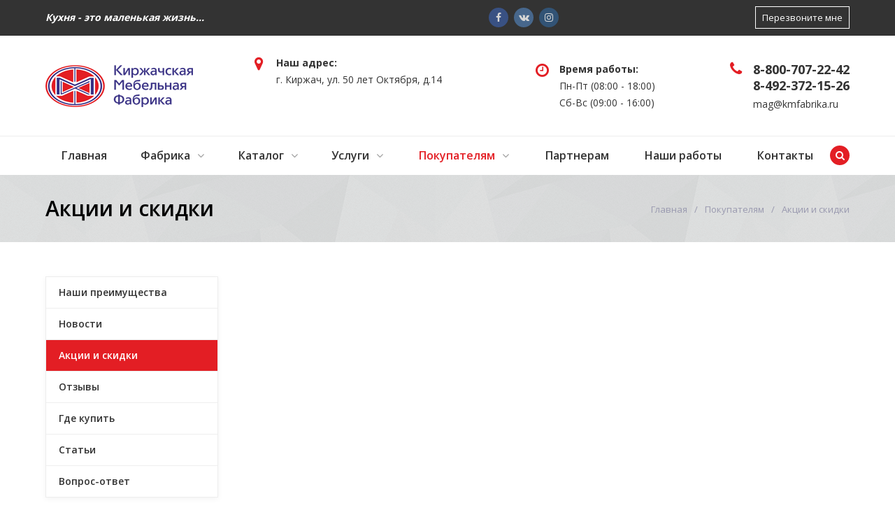

--- FILE ---
content_type: text/html; charset=windows-1251
request_url: https://kmfabrika.ru/info/discounts/
body_size: 8826
content:
<!DOCTYPE html>
<html class="no-js" lang="ru">
	<head>
		<title>Акции и скидки</title>
		<meta id="viewport" name="viewport" content="width=device-width, initial-scale=1">
		<script>
			document.documentElement.className = "js";
		</script>

		<meta http-equiv="Content-Type" content="text/html; charset=windows-1251" />
<link href="/bitrix/cache/css/s1/active/kernel_main/kernel_main.css?171402257128845" type="text/css" rel="stylesheet" />
<link href="/bitrix/cache/css/s1/active/template_1cfe249234edfe47375772e8dc089470/template_1cfe249234edfe47375772e8dc089470.css?1711445516285434" type="text/css" data-template-style="true" rel="stylesheet" />
<script type="text/javascript">if(!window.BX)window.BX={};if(!window.BX.message)window.BX.message=function(mess){if(typeof mess=='object') for(var i in mess) BX.message[i]=mess[i]; return true;};</script>
<script type="text/javascript">(window.BX||top.BX).message({'JS_CORE_LOADING':'Загрузка...','JS_CORE_NO_DATA':'- Нет данных -','JS_CORE_WINDOW_CLOSE':'Закрыть','JS_CORE_WINDOW_EXPAND':'Развернуть','JS_CORE_WINDOW_NARROW':'Свернуть в окно','JS_CORE_WINDOW_SAVE':'Сохранить','JS_CORE_WINDOW_CANCEL':'Отменить','JS_CORE_WINDOW_CONTINUE':'Продолжить','JS_CORE_H':'ч','JS_CORE_M':'м','JS_CORE_S':'с','JSADM_AI_HIDE_EXTRA':'Скрыть лишние','JSADM_AI_ALL_NOTIF':'Показать все','JSADM_AUTH_REQ':'Требуется авторизация!','JS_CORE_WINDOW_AUTH':'Войти','JS_CORE_IMAGE_FULL':'Полный размер'});</script>
<script type="text/javascript">(window.BX||top.BX).message({'LANGUAGE_ID':'ru','FORMAT_DATE':'DD.MM.YYYY','FORMAT_DATETIME':'DD.MM.YYYY HH:MI:SS','COOKIE_PREFIX':'BITRIX_SM','SERVER_TZ_OFFSET':'10800','SITE_ID':'s1','SITE_DIR':'/','USER_ID':'','SERVER_TIME':'1764184818','USER_TZ_OFFSET':'0','USER_TZ_AUTO':'Y','bitrix_sessid':'e01d877d2fde2d7c67a6d4b76f7bbb53'});</script>


<script type="text/javascript"  src="/bitrix/cache/js/s1/active/kernel_main/kernel_main.js?1714022571297732"></script>
<script type="text/javascript"  src="/bitrix/cache/js/s1/active/kernel_twim.recaptchafree/kernel_twim.recaptchafree.js?17114455164685"></script>
<script type="text/javascript" src="https://www.google.com/recaptcha/api.js?onload=onloadRecaptchafree&render=explicit&hl=ru"></script>
<script type="text/javascript">BX.setJSList(['/bitrix/js/main/core/core.js','/bitrix/js/main/core/core_ajax.js','/bitrix/js/main/json/json2.min.js','/bitrix/js/main/core/core_ls.js','/bitrix/js/main/session.js','/bitrix/js/main/core/core_window.js','/bitrix/js/main/core/core_popup.js','/bitrix/js/main/core/core_date.js','/bitrix/js/main/utils.js','/bitrix/js/twim.recaptchafree/script.js','/bitrix/templates/active/js/vendor/jquery.min.js','/bitrix/templates/active/js/vendor/jquery-migrate-1.2.1.min.js','/bitrix/templates/active/js/vendor/jquery.easing.min.js','/bitrix/templates/active/js/vendor/bootstrap.min.js','/bitrix/templates/active/js/vendor/slick.min.js','/bitrix/templates/active/js/vendor/jquery.magnific-popup.min.js','/bitrix/templates/active/js/vendor/jquery.smartresize.js','/bitrix/templates/active/js/main.js','/bitrix/templates/active/js/menu.js','/bitrix/templates/active/js/detail.js','/bitrix/templates/active/js/ajax-modal.js','/bitrix/templates/active/js/homeslider.js','/bitrix/components/bitrix/search.title/script.js']); </script>
<script type="text/javascript">BX.setCSSList(['/bitrix/js/main/core/css/core.css','/bitrix/js/main/core/css/core_popup.css','/bitrix/js/main/core/css/core_date.css','/bitrix/templates/active/css/bootstrap.custom.css','/bitrix/templates/active/css/font-awesome.min.css','/bitrix/templates/active/styles.css','/bitrix/templates/active/template_styles.css']); </script>


<script type="text/javascript"  src="/bitrix/cache/js/s1/active/template_6098c9893bec07ad4b9644548c901746/template_6098c9893bec07ad4b9644548c901746.js?1711445516251784"></script>
<script type="text/javascript">var _ba = _ba || []; _ba.push(["aid", "3793ba7e626850934bf1412cc269653f"]); _ba.push(["host", "kmfabrika.ru"]); (function() {var ba = document.createElement("script"); ba.type = "text/javascript"; ba.async = true;ba.src = (document.location.protocol == "https:" ? "https://" : "http://") + "bitrix.info/ba.js";var s = document.getElementsByTagName("script")[0];s.parentNode.insertBefore(ba, s);})();</script>



		<link rel="stylesheet" href="https://fonts.googleapis.com/css?family=Open+Sans:400,600,700&amp;subset=latin,cyrillic">

								
												<script>
			$.extend(true, $.magnificPopup.defaults, {
				tClose: 'Закрыть (Esc)',
				tLoading: '',
				gallery: {
					tPrev: 'Назад (Стрелка влево)',
					tNext: 'Вперед (Стрелка вправо)',
					tCounter: '%curr% / %total%'
				},
				image: {
					tError: 'Невозможно загрузить <a href="%url%">изображение</a>.'
				},
				ajax: {
					tError: 'Невозможно загрузить <a href="%url%">содержимое</a>.'
				},
				closeBtnInside: false
			});

		</script>
										

		

		<link href="/bitrix/templates/active/img/loading_modal.gif" rel="prefetch">

																		
		
		
		
		<script>
			// var homeSliderSettingsCustom = {
				// autoplay: false,
				// autoplaySpeed: 4000,
				// speed: 600,
				// fade: true,
			// };
		</script>

								<style type="text/css">
									.theme-color, a,
.text-primary,
.list-group-item.active > .badge, .btn-link, .btn-link:hover, .pagination > .active > a,
.pagination > .active > span, .nav-pills > li.active > a .badge, .s_header_type_2 #header .col-icon, .home-reviews-slider .item-name, .hm-btn, .hm-btn:hover, .side-menu-accordion > li .submenu li > .link a:hover {
  color: #e31e24;
}

.theme-bg-color, .badge,
.label-primary, .homeslider .slick-dots li.slick-active button, .side-banner .slick-dots li.slick-active button, .modal-header,
.logo .logo-default {
  background-color: #e31e24;
}

.theme-bg, .pagination li.active a, .pagination li.active span, .nav-pills > li.active > a, .nav-pills > li.active > a:hover, .nav-pills > li.active > a:focus, .home-services-icons .item-icon .fa, .homes-icons-block-wrap, .hm-btn.active {
  background-color: #e31e24;
}

.btn-default {
  border: 1px solid #eaeaea;
  color: #222222 !important;
}

.btn-default.btn-border {
  border-width: 2px;
}

.btn-default:hover {
  background-color: #434343;
  border-color: #434343;
  color: #fff !important;
}

.btn-dark {
  background-color: #303030;
  color: #fff;
}

.btn-dark:hover, .btn-dark:active, .btn-dark.active {
  background-color: #4f4f4f;
  color: #fff;
  border-color: #4f4f4f;
}

.btn-dark.btn-border {
  color: #303030;
  border-color: #303030;
  background: transparent;
}

.btn-dark.btn-border:hover, .btn-dark.btn-border:active, .btn-dark.btn-border.active {
  color: #fff;
  background: #303030;
  border-color: #303030;
}

.btn-primary {
  background-color: #e31e24;
  color: #fff;
}

.btn-primary:hover, .btn-primary:active, .btn-primary.active {
  background-color: #e73f44;
  color: #fff;
  border-color: #e73f44;
}

.btn-primary.btn-border {
  color: #e31e24;
  border-color: #e31e24;
  background: transparent;
}

.btn-primary.btn-border:hover, .btn-primary.btn-border:active, .btn-primary.btn-border.active {
  color: #fff;
  background: #e31e24;
  border-color: #e31e24;
}

.btn-success {
  background-color: #43ac6a;
  color: #fff;
}

.btn-success:hover, .btn-success:active, .btn-success.active {
  background-color: #5fb880;
  color: #fff;
  border-color: #5fb880;
}

.btn-success.btn-border {
  color: #43ac6a;
  border-color: #43ac6a;
  background: transparent;
}

.btn-success.btn-border:hover, .btn-success.btn-border:active, .btn-success.btn-border.active {
  color: #fff;
  background: #43ac6a;
  border-color: #43ac6a;
}

.btn-info {
  background-color: #5bc0de;
  color: #fff;
}

.btn-info:hover, .btn-info:active, .btn-info.active {
  background-color: #74c9e3;
  color: #fff;
  border-color: #74c9e3;
}

.btn-info.btn-border {
  color: #5bc0de;
  border-color: #5bc0de;
  background: transparent;
}

.btn-info.btn-border:hover, .btn-info.btn-border:active, .btn-info.btn-border.active {
  color: #fff;
  background: #5bc0de;
  border-color: #5bc0de;
}

.btn-warning {
  background-color: #E99002;
  color: #fff;
}

.btn-warning:hover, .btn-warning:active, .btn-warning.active {
  background-color: #eca128;
  color: #fff;
  border-color: #eca128;
}

.btn-warning.btn-border {
  color: #E99002;
  border-color: #E99002;
  background: transparent;
}

.btn-warning.btn-border:hover, .btn-warning.btn-border:active, .btn-warning.btn-border.active {
  color: #fff;
  background: #E99002;
  border-color: #E99002;
}

.btn-danger {
  background-color: #F04124;
  color: #fff;
}

.btn-danger:hover, .btn-danger:active, .btn-danger.active {
  background-color: #f25e45;
  color: #fff;
  border-color: #f25e45;
}

.btn-danger.btn-border {
  color: #F04124;
  border-color: #F04124;
  background: transparent;
}

.btn-danger.btn-border:hover, .btn-danger.btn-border:active, .btn-danger.btn-border.active {
  color: #fff;
  background: #F04124;
  border-color: #F04124;
}

.btn-white {
  color: #000;
  background-color: #fff;
  color: #000;
}

.btn-white:hover, .btn-white:active, .btn-white.active {
  background-color: white;
  color: #000;
  border-color: white;
}

.btn-white.btn-border {
  color: #fff;
  border-color: #fff;
  background: transparent;
}

.btn-white.btn-border:hover, .btn-white.btn-border:active, .btn-white.btn-border.active {
  color: #000;
  background: #fff;
  border-color: #fff;
}

.table thead.thead-color,
.table-condensed thead.thead-color {
  background-color: #e31e24;
  color: #fff;
}

.table thead.thead-color tr > *,
.table-condensed thead.thead-color tr > * {
  border-color: transparent !important;
}

.dropdown-menu > li > a:hover,
.dropdown-menu > li > a:focus {
  background-color: #eee;
}

.dropdown-menu > .active > a,
.dropdown-menu > .active > a:hover,
.dropdown-menu > .active > a:focus {
  background-color: #e31e24;
}

.progress {
  background-color: #f5f5f5;
}

.progress-bar-primary {
  background-color: #e31e24;
}

.progress-bar-striped {
  background-image: linear-gradient(45deg, rgba(255, 255, 255, 0.15) 25%, transparent 25%, transparent 50%, rgba(255, 255, 255, 0.15) 50%, rgba(255, 255, 255, 0.15) 75%, transparent 75%, transparent);
}

.list-group-item.active,
.list-group-item.active:hover,
.list-group-item.active:focus {
  background-color: #e31e24;
  border-color: rgba(0, 0, 0, 0.2);
}

.panel-default > .panel-heading {
  background-color: #fafafa;
}

.panel-success > .panel-heading {
  background-color: #43ac6a;
}

.panel-info > .panel-heading {
  background-color: #5bc0de;
}

.panel-warning > .panel-heading {
  background-color: #E99002;
}

.panel-danger > .panel-heading {
  background-color: #F04124;
}

.panel-primary {
  border-color: #e31e24;
}

.panel-primary > .panel-heading {
  background-color: #e31e24;
  border-color: #e31e24;
}

.pagination > .active > a, .pagination > .active > a:hover, .pagination > .active > a:focus,
.pagination > .active > span,
.pagination > .active > span:hover,
.pagination > .active > span:focus {
  color: #fff;
  background-color: #e31e24;
  border-color: transparent;
}

.nav-pills > li.active > a .badge {
  background: #fff;
}

@media screen and (min-width: 768px) {
  .menubar .menu .submenu {
    border-color: #e31e24;
  }
  .menubar .menu .submenu li:hover > .link a {
    background: #e31e24;
  }
}

.s_menubar_dark .menubar {
  background: #333333;
}

.s_menubar_color .menubar {
  background: #e31e24;
}

@media screen and (min-width: 768px) {
  .s_menubar_white .menubar .menu > li.hover > .link a, .s_menubar_white .menubar .menu > li.active > .link a {
    color: #e31e24;
  }
  .s_menubar_white .menubar .menubar-search .search-toggle {
    background: #e31e24;
  }
}

@media screen and (min-width: 768px) {
  .s_menubar_white_2 .menubar .menu > li > .link a {
    color: #e31e24;
  }
  .s_menubar_white_2 .menubar .menu > li.hover > .link a, .s_menubar_white_2 .menubar .menu > li.active > .link a {
    color: #333333;
  }
  .s_menubar_white_2 .menubar .menubar-search .search-toggle {
    background: #e31e24;
  }
}

@media screen and (max-width: 767px) {
  .s_menubar_color .menubar,
  .s_menubar_white .menubar,
  .s_menubar_white_2 .menubar {
    background: #e31e24;
  }
}

@media screen and (max-width: 767px) {
  .s_menubar_underline .menubar {
    background: #e31e24;
  }
}

.s_menubar_underline .menubar .menu > li.active:before {
  background: #e31e24;
}

@media screen and (min-width: 768px) {
  .s_menubar_underline .menubar .menu > li.hover > .link > a, .s_menubar_underline .menubar .menu > li:hover > .link > a {
    color: #e31e24 !important;
  }
}

@media screen and (min-width: 768px) {
  .s_header_type_1.s_menubar_white .menubar .menu > li.active > .link a, .s_header_type_1.s_menubar_white_2 .menubar .menu > li.active > .link a {
    background: #e31e24;
  }
}

@media screen and (min-width: 768px) {
  .s_menubar_underline .menubar .menubar-search .search-toggle {
    background: #e31e24;
  }
}

.s_side_menu_dark .side-menu > li.active > .link a {
  background-color: #333333;
}

.s_side_menu_color .side-menu > li.active > .link a {
  background-color: #e31e24;
}

.mobile-search-in {
  border-color: #e31e24;
}

.search-dropdown {
  border-color: #e31e24;
}

.search-dropdown button .fa {
  background: #e31e24;
}

.search-dropdown button:hover .fa {
  background: #e73f44;
}

.home-services-icons .item-icon .fa {
  border-color: #e31e24;
}

.home-questions .question-icon {
  border-color: #e31e24;
}

.home-questions .question-icon i {
  background: #e31e24;
}

.home-questions .item-title a:hover .question-icon {
  background: #e31e24;
}

.home-questions .item-title a:hover .question-icon i {
  background: #fff;
}

.link-border {
  border-color: rgba(227, 30, 36, 0.25);
}

.home-services-icons .item a:hover .item-icon .fa {
  background: #fff;
  color: #e31e24;
}

.detail-thumbs-slider .image.active a {
  border-color: #e31e24;
}

.tabs-ctrl a:hover {
  color: #fff;
  background-color: #e31e24;
  border-color: #e31e24;
}

.tabs-ctrl a.active {
  background: #fff;
  border-color: #e31e24;
  color: #e31e24;
}

.bx-filter .bx-ui-slider-pricebar-v,
.bx-filter .bx-ui-slider-handle:after {
  background: #e31e24;
}

.bx-filter .bx-ui-slider-handle:hover:after {
  background: #e73f44;
  /* gh */
}

.bx-filter .bx-filter-select-container.bx-active,
.bx-filter .bx-filter-select-container:focus {
  border-color: #e31e24;
}

.bx-filter .bx-filter-param-label.bx-active .bx-filter-param-btn,
.bx-filter .bx-filter-param-btn:hover,
.bx-filter .bx-filter-param-btn:active,
.bx-filter .bx-filter-param-btn:focus {
  border-color: #e31e24;
}

.bx-filter .bx-filter-popup-result {
  background: #e31e24;
}

.bx-filter .bx-filter-popup-result:after {
  color: #e31e24;
}

.side-icons-block .item-icon .fa {
  color: #e31e24;
}

#f_up:hover {
  color: #fff;
  border-color: #e31e24;
  background: #e31e24;
}

.block-accordion .panel > .panel-heading a[aria-expanded="true"] {
  background: #e31e24;
}

.fixed-cart.cart-not-empty .fixed-cart-btn {
  background: #e31e24;
}

.fixed-cart.cart-not-empty .fixed-cart-btn:hover {
  background: #e73f44;
}

/*# sourceMappingURL=theme.css.map */
							</style>
			</head>
	<body
									class="		s_top_panel_text_white s_homes_icons_block_text_white s_footer_text_white s_page_heading_type_oneline s_header_type_2 s_homeslider_large  s_page_heading_bg s_page_heading_texture s_page_heading_text_dark s_fixed_menu s_menubar_white s_side_menu_color">

		
		<div id="panel"></div>
		
		<div class="site-wrapper">
			<div class="header-mobile visible-xs-block">
				<div class="in">
					<div class="col mobile-search-toggle-wrap"><a href="#" rel="nofollow" class="hm-btn mobile-search-toggle"><i class="fa fa-search"></i><i class="i-cross">&#10005;</i></a></div>
					<div class="col logo">
						<div class="logo"><a href="/"><img src="/bitrix/templates/active/img/logo_active.png" alt="" class="logo-default~"></a></div>
					</div>
					<div class="col mobile-menu-toggle-wrap"><a href="#" rel="nofollow" class="hm-btn mobile-menu-toggle"><i class="fa fa-bars"></i><i class="i-cross">&#10005;</i></a></div>
				</div>
			</div>
			<div class="mobile-search">
				<div class="mobile-search-in">
						<form action="/search/index.php" method="get" class="clearfix">
		<input type="search" name="q" value="" size="40" maxlength="50" placeholder="Введите запрос...">
		<button type="submit" class="btn"><i class="fa fa-search"></i></button>
	</form>
				</div>
			</div>
			<div
							style="background-color:#333333;"
						class="top-panel hidden-xs">
				<div class="sc-maxwidth">
					<div class="in">
													<div class="col">
								<div class="item item-slogan"><b><i>Кухня - это маленькая жизнь...</i></b></div>
							</div>
							<div class="col">
								<div class="item item-social">
									
<ul class="social-icons list-unstyled hidden-sm">
  
      <li><a target="_blank" href="https://www.facebook.com/kmffabrika/" title="Facebook" class="si si-facebook"><i class="fa fa-facebook"></i></a></li>
  
  
  
  
      <li><a target="_blank" href="https://vk.com/id606814805" title="ВКонтакте" class="si si-vk"><i class="fa fa-vk"></i></a></li>
  
      <li><a target="_blank" href="https://www.instagram.com/kmf_kuhni/" title="Instagram" class="si si-instagram"><i class="fa fa-instagram"></i></a></li>
  
  
  
  
  
  </ul>
								</div>
							</div>
							<div class="col">
								<div class="item item-callback"><a data-href="/ajax/callback.php" data-toggle="modal" data-target="#modal_callback" href="javascript:void(0)" class="btn js_ajax_modal"><span>Перезвоните мне</span></a>
</div>
							</div>
											</div>
				</div>
			</div>

							<header id="header" class="hidden-xs">
					<div id="header-in" class="sc-maxwidth">
						<div class="row">
							<div class="col-logo col-sm-3">
								<div class="logo"><a href="/"><img src="/bitrix/templates/active/img/logo_active.png" alt="" class="logo-default~"></a></div>
							</div>
							<div class="col-right col-sm-9">
								<div class="col-right-in">
									<div class="col col-address">
										<div class="col-in">
 <i class="col-icon fa fa-map-marker"></i>
	<p>
 <strong>Наш адрес:</strong>
	</p>
	<p>
		 г. Киржач, ул. 50 лет Октября, д.14
	</p>
	<p>
		<br>
	</p>
</div>
 <br>									</div>
									<div class="col col-worktime">
										<div class="col-in"><i class="col-icon fa fa-clock-o"></i>
  <p><strong>Время работы:</strong></p>
  <p>Пн-Пт (08:00 - 18:00)</p>
  <p>Сб-Вс (09:00 - 16:00)</p>
</div>									</div>
									<div class="col col-phone">
										<div class="col-in">
 <i class="col-icon fa fa-phone"></i>
	<p>
 <a href="tel:+88007072242" class="phone">8-800-707-22-42</a> <br>
 <a href="tel:+84923721526" class="phone">8-492-372-15-26</a>
	</p>
	<p>
 <a href="mailto:mag@kmfabrika.ru">mag@kmfabrika.ru</a>
	</p>
</div>									</div>
								</div>
							</div>
						</div>
					</div>
				</header>

				<div class="menubar-placeholder"></div>
				

<div class="menubar">
	<nav class="menu-wrapper sc-maxwidth clearfix">
		<div class="menu-wrapper-in">
			<div class="menubar-search hidden-xs"><a href="#" class="search-toggle"><i class="fa fa-search"></i><i class="i-cross">&#10005;</i></a>
				<div class="search-dropdown">
						<form action="/search/index.php" method="get" class="clearfix">
		<input type="search" name="q" value="" size="40" maxlength="50" placeholder="Введите запрос...">
		<button type="submit" class="btn"><i class="fa fa-search"></i></button>
	</form>
				</div>
			</div>

			<ul class="menu">
				
				
																						<li class="root-item">
								<div class="link">
									<a href="/">Главная</a>
								</div>
							</li>
															
								
				
															<li class="hassub ">
							<div class="link">
								<span class="js_sub_toggle"><i></i></span>
								<a href="/company/">Фабрика</a>
							</div>
							<div class="submenu"><ul>
									
								
				
																						<li>
								<div class="link">
									<a href="/company/about/" class="parent">О фабрике</a>
								</div>
							</li>
															
								
				
																						<li>
								<div class="link">
									<a href="/company/history/" class="parent">История</a>
								</div>
							</li>
															
								
				
																						<li>
								<div class="link">
									<a href="/company/equipment/" class="parent">Оборудование</a>
								</div>
							</li>
															
								
				
															<li class="hassub ">
							<div class="link">
								<span class="js_sub_toggle"><i></i></span>
								<a href="/company/gallery/" class="parent">Галерея</a>
							</div>
							<div class="submenu"><ul>
									
								
				
																						<li>
								<div class="link">
									<a href="/company/gallery/pervyy-albom/" class="parent">Первый альбом</a>
								</div>
							</li>
															
								
									</ul></div></li>				
																						<li>
								<div class="link">
									<a href="/company/vacancies/" class="parent">Вакансии</a>
								</div>
							</li>
															
								
				
																						<li>
								<div class="link">
									<a href="/company/rekvizity/" class="parent">Реквизиты</a>
								</div>
							</li>
															
								
				
																						<li>
								<div class="link">
									<a href="/company/partners/" class="parent">Партнеры</a>
								</div>
							</li>
															
								
									</ul></div></li>				
															<li class="hassub ">
							<div class="link">
								<span class="js_sub_toggle"><i></i></span>
								<a href="/catalog/">Каталог</a>
							</div>
							<div class="submenu"><ul>
									
								
				
																						<li>
								<div class="link">
									<a href="/catalog/kukhni-ekonom/" class="parent">Кухни «Эконом»</a>
								</div>
							</li>
															
								
				
																						<li>
								<div class="link">
									<a href="/catalog/kukhni-klassik/" class="parent">Кухни «Классик»</a>
								</div>
							</li>
															
								
				
																						<li>
								<div class="link">
									<a href="/catalog/kukhni-modern/" class="parent">Кухни «Модерн»</a>
								</div>
							</li>
															
								
				
																						<li>
								<div class="link">
									<a href="/catalog/shkafy-kupe/" class="parent">Шкафы-купе</a>
								</div>
							</li>
															
								
				
																						<li>
								<div class="link">
									<a href="/catalog/bufety-i-knizhnye-shkafy/" class="parent">Буфеты и шкафы</a>
								</div>
							</li>
															
								
				
																						<li>
								<div class="link">
									<a href="/catalog/divany/" class="parent">Диваны</a>
								</div>
							</li>
															
								
				
																						<li>
								<div class="link">
									<a href="/catalog/obedennye-zony/" class="parent">Обеденные зоны</a>
								</div>
							</li>
															
								
				
																						<li>
								<div class="link">
									<a href="/catalog/vystavochnyy-zal/" class="parent">Выставочные образцы</a>
								</div>
							</li>
															
								
				
																						<li>
								<div class="link">
									<a href="/catalog/rasprodazha/" class="parent">Распродажа</a>
								</div>
							</li>
															
								
				
															<li class="hassub ">
							<div class="link">
								<span class="js_sub_toggle"><i></i></span>
								<a href="/catalog/komplektuyushchie/" class="parent">Комплектующие</a>
							</div>
							<div class="submenu"><ul>
									
								
				
															<li class="hassub ">
							<div class="link">
								<span class="js_sub_toggle"><i></i></span>
								<a href="/catalog/stoleshnitsy/" class="parent">Столешницы</a>
							</div>
							<div class="submenu"><ul>
									
								
				
															<li class="hassub ">
							<div class="link">
								<span class="js_sub_toggle"><i></i></span>
								<a href="/catalog/stoleshnitsy-kedr/" class="parent">Столешницы КЕДР</a>
							</div>
							<div class="submenu"><ul>
									
								
				
																						<li>
								<div class="link">
									<a href="/catalog/stoleshnitsy-3600-mm/" class="parent">Столешницы 3600 мм.</a>
								</div>
							</li>
															
								
				
																						<li>
								<div class="link">
									<a href="/catalog/stoleshnitsy-4100-mm/" class="parent">Столешницы 4100 мм.</a>
								</div>
							</li>
															
								
									</ul></div></li>				
															<li class="hassub ">
							<div class="link">
								<span class="js_sub_toggle"><i></i></span>
								<a href="/catalog/stoleshnitsy-makmart/" class="parent">Столешницы МАКМАРТ</a>
							</div>
							<div class="submenu"><ul>
									
								
				
																						<li>
								<div class="link">
									<a href="/catalog/kategoriya-a-4200kh600kh38-8-skl-programma/" class="parent">Категория А, 4200х600х38,8 скл. программа</a>
								</div>
							</li>
															
								
				
																						<li>
								<div class="link">
									<a href="/catalog/kategoriya-b-4200kh600kh38-8-skl-programma/" class="parent">Категория B, 4200х600х38,8 скл. программа</a>
								</div>
							</li>
															
								
				
																						<li>
								<div class="link">
									<a href="/catalog/kategoriya-c-4200kh600kh38-8-skl-programma/" class="parent">Категория C, 4200х600х38,8 скл. программа</a>
								</div>
							</li>
															
								
				
																						<li>
								<div class="link">
									<a href="/catalog/kategoriya-d-4200kh600kh38-8-skl-programma/" class="parent">Категория D, 4200х600х38,8 скл. программа</a>
								</div>
							</li>
															
								
									</ul></div></li>				
																						<li>
								<div class="link">
									<a href="/catalog/stoleshnitsy-iz-kamnya/" class="parent">Столешницы из камня</a>
								</div>
							</li>
															
								
									</ul></div></li>				
															<li class="hassub ">
							<div class="link">
								<span class="js_sub_toggle"><i></i></span>
								<a href="/catalog/fasady/" class="parent">Фасады</a>
							</div>
							<div class="submenu"><ul>
									
								
				
																						<li>
								<div class="link">
									<a href="/catalog/fasady-alvic/" class="parent">Фасады ALVIC</a>
								</div>
							</li>
															
								
				
																						<li>
								<div class="link">
									<a href="/catalog/fasady-sitiplast/" class="parent">Фасады СИТИПЛАСТ</a>
								</div>
							</li>
															
								
				
																						<li>
								<div class="link">
									<a href="/catalog/fasady-russta/" class="parent">Фасады РУССТА</a>
								</div>
							</li>
															
								
				
															<li class="hassub ">
							<div class="link">
								<span class="js_sub_toggle"><i></i></span>
								<a href="/catalog/fasady-sidak/" class="parent">Фасады SIDAK</a>
							</div>
							<div class="submenu"><ul>
									
								
				
																						<li>
								<div class="link">
									<a href="/catalog/programma-color/" class="parent">Программа Color</a>
								</div>
							</li>
															
								
				
																						<li>
								<div class="link">
									<a href="/catalog/programma-nature/" class="parent">Программа Nature</a>
								</div>
							</li>
															
								
				
																						<li>
								<div class="link">
									<a href="/catalog/programma-select/" class="parent">Программа Select</a>
								</div>
							</li>
															
								
				
																						<li>
								<div class="link">
									<a href="/catalog/programma-contour/" class="parent">Программа Contour</a>
								</div>
							</li>
															
								
				
																						<li>
								<div class="link">
									<a href="/catalog/programma-original/" class="parent">Программа Original</a>
								</div>
							</li>
															
								
									</ul></div></li>				
															<li class="hassub ">
							<div class="link">
								<span class="js_sub_toggle"><i></i></span>
								<a href="/catalog/fasady-kedr/" class="parent">Фасады КЕДР</a>
							</div>
							<div class="submenu"><ul>
									
								
				
																						<li>
								<div class="link">
									<a href="/catalog/kollektsiya-classic/" class="parent">Коллекция «CLASSIC»</a>
								</div>
							</li>
															
								
				
																						<li>
								<div class="link">
									<a href="/catalog/kollektsiya-magic/" class="parent">Коллекция «MAGIC»</a>
								</div>
							</li>
															
								
				
																						<li>
								<div class="link">
									<a href="/catalog/patinirovanie/" class="parent">Патинирование</a>
								</div>
							</li>
															
								
				
																						<li>
								<div class="link">
									<a href="/catalog/integrirovannye-ruchki/" class="parent">Интегрированные ручки</a>
								</div>
							</li>
															
								
				
																						<li>
								<div class="link">
									<a href="/catalog/kollektsiya-venice/" class="parent">Коллекция «VENICE»</a>
								</div>
							</li>
															
								
									</ul></div></li>				
																						<li>
								<div class="link">
									<a href="/catalog/fasady-lores/" class="parent">Фасады ЛОРЕС</a>
								</div>
							</li>
															
								
									</ul></div></li>				
																						<li>
								<div class="link">
									<a href="/catalog/furnitura-i-napolnenie/" class="parent">Фурнитура и наполнение</a>
								</div>
							</li>
															
								
				
																						<li>
								<div class="link">
									<a href="/catalog/korpusnye-paneli/" class="parent">Корпусные панели</a>
								</div>
							</li>
															
								
									</ul></div></li></ul></div></li>				
															<li class="hassub ">
							<div class="link">
								<span class="js_sub_toggle"><i></i></span>
								<a href="/services/">Услуги</a>
							</div>
							<div class="submenu"><ul>
									
								
				
																						<li>
								<div class="link">
									<a href="/services/metering/" class="parent">Замер</a>
								</div>
							</li>
															
								
				
																						<li>
								<div class="link">
									<a href="/services/creating-project/" class="parent">Создание проекта</a>
								</div>
							</li>
															
								
				
																						<li>
								<div class="link">
									<a href="/services/delivery/" class="parent">Доставка</a>
								</div>
							</li>
															
								
				
																						<li>
								<div class="link">
									<a href="/services/installation/" class="parent">Установка</a>
								</div>
							</li>
															
								
				
																						<li>
								<div class="link">
									<a href="/services/osnashchenie-kukhni/" class="parent">Оснащение кухни</a>
								</div>
							</li>
															
								
				
																						<li>
								<div class="link">
									<a href="/services/servisnoe-obsluzhivanie/" class="parent">Сервисное обслуживание</a>
								</div>
							</li>
															
								
									</ul></div></li>				
															<li class="hassub active">
							<div class="link">
								<span class="js_sub_toggle"><i></i></span>
								<a href="/info/">Покупателям</a>
							</div>
							<div class="submenu"><ul>
									
								
				
																						<li>
								<div class="link">
									<a href="/info/advantage/" class="parent">Наши преимущества</a>
								</div>
							</li>
															
								
				
																						<li>
								<div class="link">
									<a href="/info/news/" class="parent">Новости</a>
								</div>
							</li>
															
								
				
																						<li class="active">
								<div class="link">
									<a href="/info/discounts/" class="parent">Акции и скидки</a>
								</div>
							</li>
															
								
				
																						<li>
								<div class="link">
									<a href="/info/reviews/" class="parent">Отзывы</a>
								</div>
							</li>
															
								
				
																						<li>
								<div class="link">
									<a href="/info/where-to-buy/" class="parent">Где купить</a>
								</div>
							</li>
															
								
				
																						<li>
								<div class="link">
									<a href="/info/articles/" class="parent">Статьи</a>
								</div>
							</li>
															
								
				
																						<li>
								<div class="link">
									<a href="/info/faq/" class="parent">Вопрос-ответ</a>
								</div>
							</li>
															
								
									</ul></div></li>				
																						<li class="root-item">
								<div class="link">
									<a href="/partners/">Партнерам</a>
								</div>
							</li>
															
								
				
																						<li class="root-item">
								<div class="link">
									<a href="/folio/">Наши работы</a>
								</div>
							</li>
															
								
				
																						<li class="root-item">
								<div class="link">
									<a href="/contacts/">Контакты</a>
								</div>
							</li>
															
								
				
				<li class="menu-more hassub">
					<div class="link"><a href="#">Еще</a>
					</div>
					<div class="submenu">
						<ul></ul>
					</div>
				</li>
			</ul>
		</div>
	</nav>
</div>
			
						<div
												style="background-image:url('/bitrix/templates/active/img/bg_tex/shattered.png');"
										class="page-heading s_page_heading_type_oneline">
				<div class="sc-maxwidth clearfix">
					<h1>Акции и скидки</h1>
					<ul class="breadcrumbs clearfix"><li><a href="/" title="Главная">Главная</a></li><li><a href="/info/" title="Покупателям">Покупателям</a></li><li>Акции и скидки</li></ul>				</div>
			</div>

							<main class="main with-sidebar">
					<div class="sc-maxwidth">
						<div class="row">
							<div class="content col-xs-12 col-sm-8 col-md-9">
			
			
			





<div class="items-list clearfix items-view-grid img-or-3x2 discounts-list">


</div>

	
															</div>
						<aside class="sidebar hidden-xs col-sm-4 col-md-3">
														


	<div class="side-block side-menu-wrapper">
		<ul class="menu side-menu side-menu-accordion">
			
			
																		<li class="root-item">
							<div class="link">
								<a href="/info/advantage/">Наши преимущества</a>
							</div>
						</li>
												
						
			
																		<li class="root-item">
							<div class="link">
								<a href="/info/news/">Новости</a>
							</div>
						</li>
												
						
			
																		<li class="active">
							<div class="link">
								<a href="/info/discounts/">Акции и скидки</a>
							</div>
						</li>
												
						
			
																		<li class="root-item">
							<div class="link">
								<a href="/info/reviews/">Отзывы</a>
							</div>
						</li>
												
						
			
																		<li class="root-item">
							<div class="link">
								<a href="/info/where-to-buy/">Где купить</a>
							</div>
						</li>
												
						
			
																		<li class="root-item">
							<div class="link">
								<a href="/info/articles/">Статьи</a>
							</div>
						</li>
												
						
			
																		<li class="root-item">
							<div class="link">
								<a href="/info/faq/">Вопрос-ответ</a>
							</div>
						</li>
												
						
					</ul>
	</div>
															

<div class="side-block side-icons-block">
					<div class="item" id="bx_651765591_92">
			<a href="/services/raznye-primery/primer-oformleniya-1/" class="clearfix">
															<div class="item-icon"><i class="fa fa-rocket"></i></div>
													<div class="item-content">
					<div class="item-title">Быстрые расчёты</div>
									</div>
			</a>
		</div>
					<div class="item" id="bx_651765591_93">
			<a href="/services/raznye-primery/primer-3/" class="clearfix">
															<div class="item-icon"><i class="fa fa-lightbulb-o"></i></div>
													<div class="item-content">
					<div class="item-title">Мебель по вашим размерам</div>
									</div>
			</a>
		</div>
					<div class="item" id="bx_651765591_94">
			<a href="/services/raznye-primery/primer-uslugi-2/" class="clearfix">
															<div class="item-icon"><i class="fa fa-home"></i></div>
													<div class="item-content">
					<div class="item-title">Гарантия и сервис</div>
									</div>
			</a>
		</div>
	</div>
																						

																						<div class="side-block side-text-block">
  <div class="item-title h3">Полезный совет</div>
  <div class="item-content">
    

	

					<p>При предварительном подсчете стоимости кухни не забудьте учесть стоимость доставки, сборки и установки. Цены можно предварительно уточнить у производителя</p>
				
  </div>
</div>
																						

													</aside>
					</div>
				</div>
			</main>
									
			<div class="prefooter">
  <div class="in sc-maxwidth">
    <div class="row">
      <div class="col-sm-9 item-text">Хочешь получить бесплатную консультацию специалиста?</div>
      <div class="col-sm-3 item-btn"><a href="javascript:void(0)" data-href="/ajax/feedback.php" class="btn btn-border btn-white js_ajax_modal">ЗАДАТЬ ВОПРОС</a></div>
    </div>
  </div>
</div>
			<footer id="footer" style="background: url('/bitrix/templates/active/img/bg_tex/tweed.png');">
				<div id="footer-in" class="sc-maxwidth">
					<div class="row">
						<div class="col-xs-12 col-sm-12 col-md-9 pull-right">
							<div class="row row-menus">
								<div class="col col1 col-sm-4">
									<ul class="menu">
	<li><a href="/company/">О компании</a> </li>
	<li><a href="/info/advantage/">Наши преимущества</a> </li>
	<li><a href="/catalog/">Каталог</a> </li>
	<li><a href="/services/metering/">Услуги</a> </li>
</ul>								</div>
								<div class="col col2 col-sm-4">
									<ul class="menu">
	<li><a href="/company/partners/">Партнеры</a> </li>
	<li><a href="/info/news/">Новости</a> </li>
	<li><a href="/info/reviews/">Отзывы</a> </li>
	<li><a href="/contacts/">Контакты</a> </li>
</ul>								</div>
								<div class="col col3 col-sm-4">
									<ul class="menu list-icons">
										<li><a href="/contacts/"><i class="fa fa-map-marker"></i> Киржач, ул. 50 лет Октября, д.14</a></li>
										<li><i class="fa fa-phone"></i> <a href="tel:+88007072242">8-800-707-22-42</a>
<br>
<i class="fa fa-phone"></i> <a href="tel:+84923721526">8-492-372-15-26</a>

</li>
										<li><i class="fa fa-envelope"></i> <a href="mailto:info@kmfabrika.ru">info@kmfabrika.ru</a>
</li>
									</ul>
									<div class="counters clearfix hidden">
																			</div>
								</div>
							</div>
						</div>
						<div class="col col-xs-12 col-sm-12 col-md-3 pull-left">
							<div class="copyright">© Киржачская мебельная фабрика<br>Все права защищены.</div>
							
<ul class="social-icons list-unstyled hidden-sm">
  
      <li><a target="_blank" href="https://www.facebook.com/kmffabrika/" title="Facebook" class="si si-facebook"><i class="fa fa-facebook"></i></a></li>
  
  
  
  
      <li><a target="_blank" href="https://vk.com/id606814805" title="ВКонтакте" class="si si-vk"><i class="fa fa-vk"></i></a></li>
  
      <li><a target="_blank" href="https://www.instagram.com/kmf_kuhni/" title="Instagram" class="si si-instagram"><i class="fa fa-instagram"></i></a></li>
  
  
  
  
  
  </ul>
						</div>
					</div>
				</div>
			</footer><a id="f_up" href="#"><i class="fa fa-angle-up"></i></a>
			<div tabindex="-1" role="dialog" class="modal_form modal_ajax modal">
				<div role="document" class="modal-dialog">
					<div class="modal-content"></div>
				</div>
			</div>
			<div id="filter_mobile_modal" tabindex="-1" role="dialog" class="modal_form modal fade">
				<div role="document" class="modal-dialog">
					<div class="modal-content">
						<div class="modal-header">
							<button type="button" data-dismiss="modal" aria-label="Close" class="close"><span aria-hidden="true">&times;</span></button>
							<div class="modal-title">Отбор по параметрам</div>
						</div>
						<div class="modal-body bx-filter bx-filter-vertical"></div>
					</div>
				</div>
			</div>
		</div>

		
		<!-- Yandex.Metrika counter -->
		<script type="text/javascript" >
		   (function(m,e,t,r,i,k,a){m[i]=m[i]||function(){(m[i].a=m[i].a||[]).push(arguments)};
		   m[i].l=1*new Date();k=e.createElement(t),a=e.getElementsByTagName(t)[0],k.async=1,k.src=r,a.parentNode.insertBefore(k,a)})
		   (window, document, "script", "https://mc.yandex.ru/metrika/tag.js", "ym");
		
		   ym(82852870, "init", {
				clickmap:true,
				trackLinks:true,
				accurateTrackBounce:true,
				webvisor:true,
				ecommerce:"dataLayer"
		   });
		</script>
		<noscript><div><img src="https://mc.yandex.ru/watch/82852870" style="position:absolute; left:-9999px;" alt="" /></div></noscript>
		<!-- /Yandex.Metrika counter -->
</body>
</html>


--- FILE ---
content_type: text/css
request_url: https://kmfabrika.ru/bitrix/cache/css/s1/active/template_1cfe249234edfe47375772e8dc089470/template_1cfe249234edfe47375772e8dc089470.css?1711445516285434
body_size: 46175
content:


/* Start:/bitrix/templates/active/css/bootstrap.custom.css?1536001610107228*/
@charset "UTF-8";
/*!
 * Bootstrap v3.3.6 (http://getbootstrap.com)
 * Copyright 2011-2015 Twitter, Inc.
 * Licensed under MIT (https://github.com/twbs/bootstrap/blob/master/LICENSE)
 */
/*! normalize.css v3.0.3 | MIT License | github.com/necolas/normalize.css */
html {
  font-family: sans-serif;
  -ms-text-size-adjust: 100%;
  -webkit-text-size-adjust: 100%;
}

body {
  margin: 0;
}

article,
aside,
details,
figcaption,
figure,
footer,
header,
hgroup,
main,
menu,
nav,
section,
summary {
  display: block;
}

audio,
canvas,
progress,
video {
  display: inline-block;
  vertical-align: baseline;
}

audio:not([controls]) {
  display: none;
  height: 0;
}

[hidden],
template {
  display: none;
}

a {
  background-color: transparent;
}

a:active,
a:hover {
  outline: 0;
}

abbr[title] {
  border-bottom: 1px dotted;
}

b,
strong {
  font-weight: bold;
}

dfn {
  font-style: italic;
}

h1 {
  font-size: 2em;
  margin: 0.67em 0;
}

mark {
  background: #ff0;
  color: #000;
}

small {
  font-size: 80%;
}

sub,
sup {
  font-size: 75%;
  line-height: 0;
  position: relative;
  vertical-align: baseline;
}

sup {
  top: -0.5em;
}

sub {
  bottom: -0.25em;
}

img {
  border: 0;
}

svg:not(:root) {
  overflow: hidden;
}

figure {
  margin: 1em 40px;
}

hr {
  box-sizing: content-box;
  height: 0;
}

pre {
  overflow: auto;
}

code,
kbd,
pre,
samp {
  font-family: monospace, monospace;
  font-size: 1em;
}

button,
input,
optgroup,
select,
textarea {
  color: inherit;
  font: inherit;
  margin: 0;
}

button {
  overflow: visible;
}

button,
select {
  text-transform: none;
}

button,
html input[type="button"],
input[type="reset"],
input[type="submit"] {
  -webkit-appearance: button;
  cursor: pointer;
}

button[disabled],
html input[disabled] {
  cursor: default;
}

button::-moz-focus-inner,
input::-moz-focus-inner {
  border: 0;
  padding: 0;
}

input {
  line-height: normal;
}

input[type="checkbox"],
input[type="radio"] {
  box-sizing: border-box;
  padding: 0;
}

input[type="number"]::-webkit-inner-spin-button,
input[type="number"]::-webkit-outer-spin-button {
  height: auto;
}

input[type="search"] {
  -webkit-appearance: textfield;
  box-sizing: content-box;
}

input[type="search"]::-webkit-search-cancel-button,
input[type="search"]::-webkit-search-decoration {
  -webkit-appearance: none;
}

fieldset {
  border: 1px solid #c0c0c0;
  margin: 0 2px;
  padding: 0.35em 0.625em 0.75em;
}

legend {
  border: 0;
  padding: 0;
}

textarea {
  overflow: auto;
}

optgroup {
  font-weight: bold;
}

table {
  border-collapse: collapse;
  border-spacing: 0;
}

td,
th {
  padding: 0;
}

/*! Source: https://github.com/h5bp/html5-boilerplate/blob/master/src/css/main.css */
@media print {
  *,
  *:before,
  *:after {
    background: transparent !important;
    color: #000 !important;
    box-shadow: none !important;
    text-shadow: none !important;
  }
  a,
  a:visited {
    text-decoration: underline;
  }
  a[href]:after {
    content: " (" attr(href) ")";
  }
  abbr[title]:after {
    content: " (" attr(title) ")";
  }
  a[href^="#"]:after,
  a[href^="javascript:"]:after {
    content: "";
  }
  pre,
  blockquote {
    border: 1px solid #999;
    page-break-inside: avoid;
  }
  thead {
    display: table-header-group;
  }
  tr,
  img {
    page-break-inside: avoid;
  }
  img {
    max-width: 100% !important;
  }
  p,
  h2,
  h3 {
    orphans: 3;
    widows: 3;
  }
  h2,
  h3 {
    page-break-after: avoid;
  }
  .navbar {
    display: none;
  }
  .btn > .caret,
  .dropup > .btn > .caret {
    border-top-color: #000 !important;
  }
  .label {
    border: 1px solid #000;
  }
  .table {
    border-collapse: collapse !important;
  }
  .table td,
  .table th {
    background-color: #fff !important;
  }
  .table-bordered th,
  .table-bordered td {
    border: 1px solid #ddd !important;
  }
}

* {
  box-sizing: border-box;
}

*:before,
*:after {
  box-sizing: border-box;
}

html {
  font-size: 10px;
  -webkit-tap-highlight-color: transparent;
}

body {
  font-family: "Open Sans", sans-serif;
  font-size: 14px;
  line-height: 1.429;
  color: #5c5c5c;
  background-color: #fff;
}

input,
button,
select,
textarea {
  font-family: inherit;
  font-size: inherit;
  line-height: inherit;
}

a {
  color: #333333;
}

a:hover {
  text-decoration: none;
}

a:focus {
  outline: thin dotted;
  outline: 5px auto -webkit-focus-ring-color;
  outline-offset: 0;
}

figure {
  margin: 0;
}

img {
  vertical-align: middle;
}

.img-responsive {
  display: block;
  max-width: 100%;
  height: auto;
}

.img-rounded {
  border-radius: 0;
}

.img-thumbnail {
  padding: 4px;
  line-height: 1.429;
  background-color: #fff;
  border: 1px solid #ddd;
  border-radius: 0;
  transition: all 0.2s ease-in-out;
  display: inline-block;
  max-width: 100%;
  height: auto;
}

.img-circle {
  border-radius: 50%;
}

hr {
  margin-top: 40px;
  margin-bottom: 40px;
  border: 0;
  border-top: 1px solid #ddd;
}

.sr-only {
  position: absolute;
  width: 1px;
  height: 1px;
  margin: -1px;
  padding: 0;
  overflow: hidden;
  clip: rect(0, 0, 0, 0);
  border: 0;
}

.sr-only-focusable:active, .sr-only-focusable:focus {
  position: static;
  width: auto;
  height: auto;
  margin: 0;
  overflow: visible;
  clip: auto;
}

[role="button"] {
  cursor: pointer;
}

h1, h2, h3, h4, h5, h6,
.h1, .h2, .h3, .h4, .h5, .h6 {
  font-weight: 600;
  line-height: 1.2;
  color: #000;
}

h1 small,
h1 .small, h2 small,
h2 .small, h3 small,
h3 .small, h4 small,
h4 .small, h5 small,
h5 .small, h6 small,
h6 .small,
.h1 small,
.h1 .small, .h2 small,
.h2 .small, .h3 small,
.h3 .small, .h4 small,
.h4 .small, .h5 small,
.h5 .small, .h6 small,
.h6 .small {
  font-weight: normal;
  line-height: 1;
  color: #999999;
}

h1, .h1,
h2, .h2,
h3, .h3 {
  margin-top: 40px;
  margin-bottom: 20px;
}

h1 small,
h1 .small, .h1 small,
.h1 .small,
h2 small,
h2 .small, .h2 small,
.h2 .small,
h3 small,
h3 .small, .h3 small,
.h3 .small {
  font-size: 65%;
}

h4, .h4,
h5, .h5,
h6, .h6 {
  margin-top: 40px;
  margin-bottom: 20px;
}

h4 small,
h4 .small, .h4 small,
.h4 .small,
h5 small,
h5 .small, .h5 small,
.h5 .small,
h6 small,
h6 .small, .h6 small,
.h6 .small {
  font-size: 75%;
}

h1, .h1 {
  font-size: 30px;
}

h2, .h2 {
  font-size: 22px;
}

h3, .h3 {
  font-size: 16px;
}

h4, .h4 {
  font-size: 14px;
}

h5, .h5 {
  font-size: 14px;
}

h6, .h6 {
  font-size: 12px;
}

p {
  margin: 0 0 20px;
}

.lead {
  margin-bottom: 20px;
  font-size: 16px;
  font-weight: 300;
  line-height: 1.4;
}

@media (min-width: 768px) {
  .lead {
    font-size: 21px;
  }
}

small,
.small {
  font-size: 92%;
}

mark,
.mark {
  background-color: #fcf8e3;
  padding: .2em;
}

.text-left {
  text-align: left;
}

.text-right {
  text-align: right;
}

.text-center {
  text-align: center;
}

.text-justify {
  text-align: justify;
}

.text-nowrap {
  white-space: nowrap;
}

.text-lowercase {
  text-transform: lowercase;
}

.text-uppercase, .initialism {
  text-transform: uppercase;
}

.text-capitalize {
  text-transform: capitalize;
}

.text-muted {
  color: #999999;
}

.text-primary {
  color: #333333;
}

a.text-primary:hover,
a.text-primary:focus {
  color: #1a1a1a;
}

.text-success {
  color: #009966;
}

a.text-success:hover,
a.text-success:focus {
  color: #006644;
}

.text-info {
  color: #5bc0de;
}

a.text-info:hover,
a.text-info:focus {
  color: #31b0d5;
}

.text-warning {
  color: #f47c00;
}

a.text-warning:hover,
a.text-warning:focus {
  color: #c16200;
}

.text-danger {
  color: #e82e05;
}

a.text-danger:hover,
a.text-danger:focus {
  color: #b62404;
}

.bg-primary {
  color: #fff;
}

.bg-primary {
  background-color: #333333;
}

a.bg-primary:hover,
a.bg-primary:focus {
  background-color: #1a1a1a;
}

.bg-success {
  background-color: #dff0d8;
}

a.bg-success:hover,
a.bg-success:focus {
  background-color: #c1e2b3;
}

.bg-info {
  background-color: #d9edf7;
}

a.bg-info:hover,
a.bg-info:focus {
  background-color: #afd9ee;
}

.bg-warning {
  background-color: #fcf8e3;
}

a.bg-warning:hover,
a.bg-warning:focus {
  background-color: #f7ecb5;
}

.bg-danger {
  background-color: #f2dede;
}

a.bg-danger:hover,
a.bg-danger:focus {
  background-color: #e4b9b9;
}

.page-header {
  padding-bottom: 9px;
  margin: 40px 0 20px;
  border-bottom: 1px solid #ddd;
}

ul,
ol {
  margin-top: 0;
  margin-bottom: 20px;
}

ul ul,
ul ol,
ol ul,
ol ol {
  margin-bottom: 0;
}

.list-unstyled {
  padding-left: 0;
  list-style: none;
}

.list-inline {
  padding-left: 0;
  list-style: none;
  margin-left: -5px;
}

.list-inline > li {
  display: inline-block;
  padding-left: 5px;
  padding-right: 5px;
}

dl {
  margin-top: 0;
  margin-bottom: 20px;
}

dt,
dd {
  line-height: 1.429;
}

dt {
  font-weight: bold;
}

dd {
  margin-left: 0;
}

.dl-horizontal dd:before, .dl-horizontal dd:after {
  content: " ";
  display: table;
}

.dl-horizontal dd:after {
  clear: both;
}

@media (min-width: 768px) {
  .dl-horizontal dt {
    float: left;
    width: 160px;
    clear: left;
    text-align: right;
    overflow: hidden;
    text-overflow: ellipsis;
    white-space: nowrap;
  }
  .dl-horizontal dd {
    margin-left: 180px;
  }
}

abbr[title],
abbr[data-original-title] {
  cursor: help;
  border-bottom: 1px dotted #999999;
}

.initialism {
  font-size: 90%;
}

blockquote {
  position: relative;
  padding: 10px 20px 10px 50px;
  margin: 0 0 20px;
  font-size: 17.5px;
  border-left: 5px solid #ddd;
}

blockquote:before {
  content: "\201C";
  font-family: Georgia, serif;
  font-size: 60px;
  font-weight: bold;
  color: #999999;
  position: absolute;
  left: 10px;
  top: 0px;
}

blockquote p:last-child,
blockquote ul:last-child,
blockquote ol:last-child {
  margin-bottom: 0;
}

blockquote footer,
blockquote small,
blockquote .small {
  display: block;
  font-size: 80%;
  line-height: 1.429;
  color: #6f6f6f;
}

blockquote footer:before,
blockquote small:before,
blockquote .small:before {
  content: '\2014 \00A0';
}

.blockquote-reverse,
blockquote.pull-right {
  padding-right: 50px;
  padding-left: 0;
  border-right: 5px solid #ddd;
  border-left: 0;
  text-align: right;
}

.blockquote-reverse:before,
blockquote.pull-right:before {
  left: auto;
  right: 10px;
}

.blockquote-reverse footer:before,
.blockquote-reverse small:before,
.blockquote-reverse .small:before,
blockquote.pull-right footer:before,
blockquote.pull-right small:before,
blockquote.pull-right .small:before {
  content: '';
}

.blockquote-reverse footer:after,
.blockquote-reverse small:after,
.blockquote-reverse .small:after,
blockquote.pull-right footer:after,
blockquote.pull-right small:after,
blockquote.pull-right .small:after {
  content: '\00A0 \2014';
}

address {
  margin-bottom: 20px;
  font-style: normal;
  line-height: 1.429;
}

code,
kbd,
pre,
samp {
  font-family: Menlo, Monaco, Consolas, "Courier New", monospace;
}

code {
  padding: 2px 4px;
  font-size: 90%;
  color: #c7254e;
  background-color: #f9f2f4;
  border-radius: 0;
}

kbd {
  padding: 2px 4px;
  font-size: 90%;
  color: #fff;
  background-color: #333;
  border-radius: 0;
  box-shadow: inset 0 -1px 0 rgba(0, 0, 0, 0.25);
}

kbd kbd {
  padding: 0;
  font-size: 100%;
  font-weight: bold;
  box-shadow: none;
}

pre {
  display: block;
  padding: 9.5px;
  margin: 0 0 10px;
  font-size: 13px;
  line-height: 1.429;
  word-break: break-all;
  word-wrap: break-word;
  color: #333333;
  background-color: #f5f5f5;
  border: 1px solid #ccc;
  border-radius: 0;
}

pre code {
  padding: 0;
  font-size: inherit;
  color: inherit;
  white-space: pre-wrap;
  background-color: transparent;
  border-radius: 0;
}

.pre-scrollable {
  max-height: 340px;
  overflow-y: scroll;
}

.container {
  margin-right: auto;
  margin-left: auto;
  padding-left: 15px;
  padding-right: 15px;
}

.container:before, .container:after {
  content: " ";
  display: table;
}

.container:after {
  clear: both;
}

@media (min-width: 768px) {
  .container {
    width: 750px;
  }
}

@media (min-width: 992px) {
  .container {
    width: 970px;
  }
}

@media (min-width: 1200px) {
  .container {
    width: 1170px;
  }
}

.container-fluid {
  margin-right: auto;
  margin-left: auto;
  padding-left: 15px;
  padding-right: 15px;
}

.container-fluid:before, .container-fluid:after {
  content: " ";
  display: table;
}

.container-fluid:after {
  clear: both;
}

.row {
  margin-left: -15px;
  margin-right: -15px;
}

.row:before, .row:after {
  content: " ";
  display: table;
}

.row:after {
  clear: both;
}

.col-xs-1, .col-sm-1, .col-md-1, .col-lg-1, .col-xs-2, .col-sm-2, .col-md-2, .col-lg-2, .col-xs-3, .col-sm-3, .col-md-3, .col-lg-3, .col-xs-4, .col-sm-4, .col-md-4, .col-lg-4, .col-xs-5, .col-sm-5, .col-md-5, .col-lg-5, .col-xs-6, .col-sm-6, .col-md-6, .col-lg-6, .col-xs-7, .col-sm-7, .col-md-7, .col-lg-7, .col-xs-8, .col-sm-8, .col-md-8, .col-lg-8, .col-xs-9, .col-sm-9, .col-md-9, .col-lg-9, .col-xs-10, .col-sm-10, .col-md-10, .col-lg-10, .col-xs-11, .col-sm-11, .col-md-11, .col-lg-11, .col-xs-12, .col-sm-12, .col-md-12, .col-lg-12 {
  position: relative;
  min-height: 1px;
  padding-left: 15px;
  padding-right: 15px;
}

.col-xs-1, .col-xs-2, .col-xs-3, .col-xs-4, .col-xs-5, .col-xs-6, .col-xs-7, .col-xs-8, .col-xs-9, .col-xs-10, .col-xs-11, .col-xs-12 {
  float: left;
}

.col-xs-1 {
  width: 8.33333%;
}

.col-xs-2 {
  width: 16.66667%;
}

.col-xs-3 {
  width: 25%;
}

.col-xs-4 {
  width: 33.33333%;
}

.col-xs-5 {
  width: 41.66667%;
}

.col-xs-6 {
  width: 50%;
}

.col-xs-7 {
  width: 58.33333%;
}

.col-xs-8 {
  width: 66.66667%;
}

.col-xs-9 {
  width: 75%;
}

.col-xs-10 {
  width: 83.33333%;
}

.col-xs-11 {
  width: 91.66667%;
}

.col-xs-12 {
  width: 100%;
}

.col-xs-pull-0 {
  right: auto;
}

.col-xs-pull-1 {
  right: 8.33333%;
}

.col-xs-pull-2 {
  right: 16.66667%;
}

.col-xs-pull-3 {
  right: 25%;
}

.col-xs-pull-4 {
  right: 33.33333%;
}

.col-xs-pull-5 {
  right: 41.66667%;
}

.col-xs-pull-6 {
  right: 50%;
}

.col-xs-pull-7 {
  right: 58.33333%;
}

.col-xs-pull-8 {
  right: 66.66667%;
}

.col-xs-pull-9 {
  right: 75%;
}

.col-xs-pull-10 {
  right: 83.33333%;
}

.col-xs-pull-11 {
  right: 91.66667%;
}

.col-xs-pull-12 {
  right: 100%;
}

.col-xs-push-0 {
  left: auto;
}

.col-xs-push-1 {
  left: 8.33333%;
}

.col-xs-push-2 {
  left: 16.66667%;
}

.col-xs-push-3 {
  left: 25%;
}

.col-xs-push-4 {
  left: 33.33333%;
}

.col-xs-push-5 {
  left: 41.66667%;
}

.col-xs-push-6 {
  left: 50%;
}

.col-xs-push-7 {
  left: 58.33333%;
}

.col-xs-push-8 {
  left: 66.66667%;
}

.col-xs-push-9 {
  left: 75%;
}

.col-xs-push-10 {
  left: 83.33333%;
}

.col-xs-push-11 {
  left: 91.66667%;
}

.col-xs-push-12 {
  left: 100%;
}

.col-xs-offset-0 {
  margin-left: 0%;
}

.col-xs-offset-1 {
  margin-left: 8.33333%;
}

.col-xs-offset-2 {
  margin-left: 16.66667%;
}

.col-xs-offset-3 {
  margin-left: 25%;
}

.col-xs-offset-4 {
  margin-left: 33.33333%;
}

.col-xs-offset-5 {
  margin-left: 41.66667%;
}

.col-xs-offset-6 {
  margin-left: 50%;
}

.col-xs-offset-7 {
  margin-left: 58.33333%;
}

.col-xs-offset-8 {
  margin-left: 66.66667%;
}

.col-xs-offset-9 {
  margin-left: 75%;
}

.col-xs-offset-10 {
  margin-left: 83.33333%;
}

.col-xs-offset-11 {
  margin-left: 91.66667%;
}

.col-xs-offset-12 {
  margin-left: 100%;
}

@media (min-width: 768px) {
  .col-sm-1, .col-sm-2, .col-sm-3, .col-sm-4, .col-sm-5, .col-sm-6, .col-sm-7, .col-sm-8, .col-sm-9, .col-sm-10, .col-sm-11, .col-sm-12 {
    float: left;
  }
  .col-sm-1 {
    width: 8.33333%;
  }
  .col-sm-2 {
    width: 16.66667%;
  }
  .col-sm-3 {
    width: 25%;
  }
  .col-sm-4 {
    width: 33.33333%;
  }
  .col-sm-5 {
    width: 41.66667%;
  }
  .col-sm-6 {
    width: 50%;
  }
  .col-sm-7 {
    width: 58.33333%;
  }
  .col-sm-8 {
    width: 66.66667%;
  }
  .col-sm-9 {
    width: 75%;
  }
  .col-sm-10 {
    width: 83.33333%;
  }
  .col-sm-11 {
    width: 91.66667%;
  }
  .col-sm-12 {
    width: 100%;
  }
  .col-sm-pull-0 {
    right: auto;
  }
  .col-sm-pull-1 {
    right: 8.33333%;
  }
  .col-sm-pull-2 {
    right: 16.66667%;
  }
  .col-sm-pull-3 {
    right: 25%;
  }
  .col-sm-pull-4 {
    right: 33.33333%;
  }
  .col-sm-pull-5 {
    right: 41.66667%;
  }
  .col-sm-pull-6 {
    right: 50%;
  }
  .col-sm-pull-7 {
    right: 58.33333%;
  }
  .col-sm-pull-8 {
    right: 66.66667%;
  }
  .col-sm-pull-9 {
    right: 75%;
  }
  .col-sm-pull-10 {
    right: 83.33333%;
  }
  .col-sm-pull-11 {
    right: 91.66667%;
  }
  .col-sm-pull-12 {
    right: 100%;
  }
  .col-sm-push-0 {
    left: auto;
  }
  .col-sm-push-1 {
    left: 8.33333%;
  }
  .col-sm-push-2 {
    left: 16.66667%;
  }
  .col-sm-push-3 {
    left: 25%;
  }
  .col-sm-push-4 {
    left: 33.33333%;
  }
  .col-sm-push-5 {
    left: 41.66667%;
  }
  .col-sm-push-6 {
    left: 50%;
  }
  .col-sm-push-7 {
    left: 58.33333%;
  }
  .col-sm-push-8 {
    left: 66.66667%;
  }
  .col-sm-push-9 {
    left: 75%;
  }
  .col-sm-push-10 {
    left: 83.33333%;
  }
  .col-sm-push-11 {
    left: 91.66667%;
  }
  .col-sm-push-12 {
    left: 100%;
  }
  .col-sm-offset-0 {
    margin-left: 0%;
  }
  .col-sm-offset-1 {
    margin-left: 8.33333%;
  }
  .col-sm-offset-2 {
    margin-left: 16.66667%;
  }
  .col-sm-offset-3 {
    margin-left: 25%;
  }
  .col-sm-offset-4 {
    margin-left: 33.33333%;
  }
  .col-sm-offset-5 {
    margin-left: 41.66667%;
  }
  .col-sm-offset-6 {
    margin-left: 50%;
  }
  .col-sm-offset-7 {
    margin-left: 58.33333%;
  }
  .col-sm-offset-8 {
    margin-left: 66.66667%;
  }
  .col-sm-offset-9 {
    margin-left: 75%;
  }
  .col-sm-offset-10 {
    margin-left: 83.33333%;
  }
  .col-sm-offset-11 {
    margin-left: 91.66667%;
  }
  .col-sm-offset-12 {
    margin-left: 100%;
  }
}

@media (min-width: 992px) {
  .col-md-1, .col-md-2, .col-md-3, .col-md-4, .col-md-5, .col-md-6, .col-md-7, .col-md-8, .col-md-9, .col-md-10, .col-md-11, .col-md-12 {
    float: left;
  }
  .col-md-1 {
    width: 8.33333%;
  }
  .col-md-2 {
    width: 16.66667%;
  }
  .col-md-3 {
    width: 25%;
  }
  .col-md-4 {
    width: 33.33333%;
  }
  .col-md-5 {
    width: 41.66667%;
  }
  .col-md-6 {
    width: 50%;
  }
  .col-md-7 {
    width: 58.33333%;
  }
  .col-md-8 {
    width: 66.66667%;
  }
  .col-md-9 {
    width: 75%;
  }
  .col-md-10 {
    width: 83.33333%;
  }
  .col-md-11 {
    width: 91.66667%;
  }
  .col-md-12 {
    width: 100%;
  }
  .col-md-pull-0 {
    right: auto;
  }
  .col-md-pull-1 {
    right: 8.33333%;
  }
  .col-md-pull-2 {
    right: 16.66667%;
  }
  .col-md-pull-3 {
    right: 25%;
  }
  .col-md-pull-4 {
    right: 33.33333%;
  }
  .col-md-pull-5 {
    right: 41.66667%;
  }
  .col-md-pull-6 {
    right: 50%;
  }
  .col-md-pull-7 {
    right: 58.33333%;
  }
  .col-md-pull-8 {
    right: 66.66667%;
  }
  .col-md-pull-9 {
    right: 75%;
  }
  .col-md-pull-10 {
    right: 83.33333%;
  }
  .col-md-pull-11 {
    right: 91.66667%;
  }
  .col-md-pull-12 {
    right: 100%;
  }
  .col-md-push-0 {
    left: auto;
  }
  .col-md-push-1 {
    left: 8.33333%;
  }
  .col-md-push-2 {
    left: 16.66667%;
  }
  .col-md-push-3 {
    left: 25%;
  }
  .col-md-push-4 {
    left: 33.33333%;
  }
  .col-md-push-5 {
    left: 41.66667%;
  }
  .col-md-push-6 {
    left: 50%;
  }
  .col-md-push-7 {
    left: 58.33333%;
  }
  .col-md-push-8 {
    left: 66.66667%;
  }
  .col-md-push-9 {
    left: 75%;
  }
  .col-md-push-10 {
    left: 83.33333%;
  }
  .col-md-push-11 {
    left: 91.66667%;
  }
  .col-md-push-12 {
    left: 100%;
  }
  .col-md-offset-0 {
    margin-left: 0%;
  }
  .col-md-offset-1 {
    margin-left: 8.33333%;
  }
  .col-md-offset-2 {
    margin-left: 16.66667%;
  }
  .col-md-offset-3 {
    margin-left: 25%;
  }
  .col-md-offset-4 {
    margin-left: 33.33333%;
  }
  .col-md-offset-5 {
    margin-left: 41.66667%;
  }
  .col-md-offset-6 {
    margin-left: 50%;
  }
  .col-md-offset-7 {
    margin-left: 58.33333%;
  }
  .col-md-offset-8 {
    margin-left: 66.66667%;
  }
  .col-md-offset-9 {
    margin-left: 75%;
  }
  .col-md-offset-10 {
    margin-left: 83.33333%;
  }
  .col-md-offset-11 {
    margin-left: 91.66667%;
  }
  .col-md-offset-12 {
    margin-left: 100%;
  }
}

@media (min-width: 1200px) {
  .col-lg-1, .col-lg-2, .col-lg-3, .col-lg-4, .col-lg-5, .col-lg-6, .col-lg-7, .col-lg-8, .col-lg-9, .col-lg-10, .col-lg-11, .col-lg-12 {
    float: left;
  }
  .col-lg-1 {
    width: 8.33333%;
  }
  .col-lg-2 {
    width: 16.66667%;
  }
  .col-lg-3 {
    width: 25%;
  }
  .col-lg-4 {
    width: 33.33333%;
  }
  .col-lg-5 {
    width: 41.66667%;
  }
  .col-lg-6 {
    width: 50%;
  }
  .col-lg-7 {
    width: 58.33333%;
  }
  .col-lg-8 {
    width: 66.66667%;
  }
  .col-lg-9 {
    width: 75%;
  }
  .col-lg-10 {
    width: 83.33333%;
  }
  .col-lg-11 {
    width: 91.66667%;
  }
  .col-lg-12 {
    width: 100%;
  }
  .col-lg-pull-0 {
    right: auto;
  }
  .col-lg-pull-1 {
    right: 8.33333%;
  }
  .col-lg-pull-2 {
    right: 16.66667%;
  }
  .col-lg-pull-3 {
    right: 25%;
  }
  .col-lg-pull-4 {
    right: 33.33333%;
  }
  .col-lg-pull-5 {
    right: 41.66667%;
  }
  .col-lg-pull-6 {
    right: 50%;
  }
  .col-lg-pull-7 {
    right: 58.33333%;
  }
  .col-lg-pull-8 {
    right: 66.66667%;
  }
  .col-lg-pull-9 {
    right: 75%;
  }
  .col-lg-pull-10 {
    right: 83.33333%;
  }
  .col-lg-pull-11 {
    right: 91.66667%;
  }
  .col-lg-pull-12 {
    right: 100%;
  }
  .col-lg-push-0 {
    left: auto;
  }
  .col-lg-push-1 {
    left: 8.33333%;
  }
  .col-lg-push-2 {
    left: 16.66667%;
  }
  .col-lg-push-3 {
    left: 25%;
  }
  .col-lg-push-4 {
    left: 33.33333%;
  }
  .col-lg-push-5 {
    left: 41.66667%;
  }
  .col-lg-push-6 {
    left: 50%;
  }
  .col-lg-push-7 {
    left: 58.33333%;
  }
  .col-lg-push-8 {
    left: 66.66667%;
  }
  .col-lg-push-9 {
    left: 75%;
  }
  .col-lg-push-10 {
    left: 83.33333%;
  }
  .col-lg-push-11 {
    left: 91.66667%;
  }
  .col-lg-push-12 {
    left: 100%;
  }
  .col-lg-offset-0 {
    margin-left: 0%;
  }
  .col-lg-offset-1 {
    margin-left: 8.33333%;
  }
  .col-lg-offset-2 {
    margin-left: 16.66667%;
  }
  .col-lg-offset-3 {
    margin-left: 25%;
  }
  .col-lg-offset-4 {
    margin-left: 33.33333%;
  }
  .col-lg-offset-5 {
    margin-left: 41.66667%;
  }
  .col-lg-offset-6 {
    margin-left: 50%;
  }
  .col-lg-offset-7 {
    margin-left: 58.33333%;
  }
  .col-lg-offset-8 {
    margin-left: 66.66667%;
  }
  .col-lg-offset-9 {
    margin-left: 75%;
  }
  .col-lg-offset-10 {
    margin-left: 83.33333%;
  }
  .col-lg-offset-11 {
    margin-left: 91.66667%;
  }
  .col-lg-offset-12 {
    margin-left: 100%;
  }
}

table {
  background-color: transparent;
}

caption {
  padding-top: 12px;
  padding-bottom: 12px;
  color: #999999;
  text-align: left;
}

th {
  text-align: left;
  font-weight: 600;
}

.table {
  width: 100%;
  max-width: 100%;
  margin-bottom: 20px;
}

.table > thead > tr > th,
.table > thead > tr > td,
.table > tbody > tr > th,
.table > tbody > tr > td,
.table > tfoot > tr > th,
.table > tfoot > tr > td {
  padding: 12px;
  line-height: 1.429;
  vertical-align: top;
  border-top: 1px solid #ddd;
}

.table > thead > tr > th {
  vertical-align: bottom;
  border-bottom: 2px solid #ddd;
}

.table > caption + thead > tr:first-child > th,
.table > caption + thead > tr:first-child > td,
.table > colgroup + thead > tr:first-child > th,
.table > colgroup + thead > tr:first-child > td,
.table > thead:first-child > tr:first-child > th,
.table > thead:first-child > tr:first-child > td {
  border-top: 0;
}

.table > tbody + tbody {
  border-top: 2px solid #ddd;
}

.table .table {
  background-color: #fff;
}

.table thead.thead-light {
  background: #ddd;
}

.table thead.thead-dark {
  background: #333333;
  color: #fff;
}

.table thead.thead-dark tr > * {
  border-color: transparent !important;
}

.table-condensed > thead > tr > th,
.table-condensed > thead > tr > td,
.table-condensed > tbody > tr > th,
.table-condensed > tbody > tr > td,
.table-condensed > tfoot > tr > th,
.table-condensed > tfoot > tr > td {
  padding: 7px;
}

.table-bordered {
  border: 1px solid #ddd;
}

.table-bordered > thead > tr > th,
.table-bordered > thead > tr > td,
.table-bordered > tbody > tr > th,
.table-bordered > tbody > tr > td,
.table-bordered > tfoot > tr > th,
.table-bordered > tfoot > tr > td {
  border: 1px solid #ddd;
}

.table-bordered > thead > tr > th,
.table-bordered > thead > tr > td {
  border-bottom-width: 2px;
}

.table-striped > tbody > tr:nth-of-type(odd) {
  background-color: #f9f9f9;
}

.table-hover > tbody > tr:hover {
  background-color: #f5f5f5;
}

table col[class*="col-"] {
  position: static;
  float: none;
  display: table-column;
}

table td[class*="col-"],
table th[class*="col-"] {
  position: static;
  float: none;
  display: table-cell;
}

.table > thead > tr > td.active,
.table > thead > tr > th.active,
.table > thead > tr.active > td,
.table > thead > tr.active > th,
.table > tbody > tr > td.active,
.table > tbody > tr > th.active,
.table > tbody > tr.active > td,
.table > tbody > tr.active > th,
.table > tfoot > tr > td.active,
.table > tfoot > tr > th.active,
.table > tfoot > tr.active > td,
.table > tfoot > tr.active > th {
  background-color: #f5f5f5;
}

.table-hover > tbody > tr > td.active:hover,
.table-hover > tbody > tr > th.active:hover,
.table-hover > tbody > tr.active:hover > td,
.table-hover > tbody > tr:hover > .active,
.table-hover > tbody > tr.active:hover > th {
  background-color: #e8e8e8;
}

.table > thead > tr > td.success,
.table > thead > tr > th.success,
.table > thead > tr.success > td,
.table > thead > tr.success > th,
.table > tbody > tr > td.success,
.table > tbody > tr > th.success,
.table > tbody > tr.success > td,
.table > tbody > tr.success > th,
.table > tfoot > tr > td.success,
.table > tfoot > tr > th.success,
.table > tfoot > tr.success > td,
.table > tfoot > tr.success > th {
  background-color: #dff0d8;
}

.table-hover > tbody > tr > td.success:hover,
.table-hover > tbody > tr > th.success:hover,
.table-hover > tbody > tr.success:hover > td,
.table-hover > tbody > tr:hover > .success,
.table-hover > tbody > tr.success:hover > th {
  background-color: #d0e9c6;
}

.table > thead > tr > td.info,
.table > thead > tr > th.info,
.table > thead > tr.info > td,
.table > thead > tr.info > th,
.table > tbody > tr > td.info,
.table > tbody > tr > th.info,
.table > tbody > tr.info > td,
.table > tbody > tr.info > th,
.table > tfoot > tr > td.info,
.table > tfoot > tr > th.info,
.table > tfoot > tr.info > td,
.table > tfoot > tr.info > th {
  background-color: #d9edf7;
}

.table-hover > tbody > tr > td.info:hover,
.table-hover > tbody > tr > th.info:hover,
.table-hover > tbody > tr.info:hover > td,
.table-hover > tbody > tr:hover > .info,
.table-hover > tbody > tr.info:hover > th {
  background-color: #c4e3f3;
}

.table > thead > tr > td.warning,
.table > thead > tr > th.warning,
.table > thead > tr.warning > td,
.table > thead > tr.warning > th,
.table > tbody > tr > td.warning,
.table > tbody > tr > th.warning,
.table > tbody > tr.warning > td,
.table > tbody > tr.warning > th,
.table > tfoot > tr > td.warning,
.table > tfoot > tr > th.warning,
.table > tfoot > tr.warning > td,
.table > tfoot > tr.warning > th {
  background-color: #fcf8e3;
}

.table-hover > tbody > tr > td.warning:hover,
.table-hover > tbody > tr > th.warning:hover,
.table-hover > tbody > tr.warning:hover > td,
.table-hover > tbody > tr:hover > .warning,
.table-hover > tbody > tr.warning:hover > th {
  background-color: #faf2cc;
}

.table > thead > tr > td.danger,
.table > thead > tr > th.danger,
.table > thead > tr.danger > td,
.table > thead > tr.danger > th,
.table > tbody > tr > td.danger,
.table > tbody > tr > th.danger,
.table > tbody > tr.danger > td,
.table > tbody > tr.danger > th,
.table > tfoot > tr > td.danger,
.table > tfoot > tr > th.danger,
.table > tfoot > tr.danger > td,
.table > tfoot > tr.danger > th {
  background-color: #f2dede;
}

.table-hover > tbody > tr > td.danger:hover,
.table-hover > tbody > tr > th.danger:hover,
.table-hover > tbody > tr.danger:hover > td,
.table-hover > tbody > tr:hover > .danger,
.table-hover > tbody > tr.danger:hover > th {
  background-color: #ebcccc;
}

.table-responsive {
  overflow-x: auto;
  min-height: 0.01%;
}

@media screen and (max-width: 767px) {
  .table-responsive {
    width: 100%;
    margin-bottom: 15px;
    overflow-y: hidden;
    -ms-overflow-style: -ms-autohiding-scrollbar;
    border: 1px solid #ddd;
  }
  .table-responsive > .table {
    margin-bottom: 0;
  }
  .table-responsive > .table > thead > tr > th,
  .table-responsive > .table > thead > tr > td,
  .table-responsive > .table > tbody > tr > th,
  .table-responsive > .table > tbody > tr > td,
  .table-responsive > .table > tfoot > tr > th,
  .table-responsive > .table > tfoot > tr > td {
    white-space: nowrap;
  }
  .table-responsive > .table-bordered {
    border: 0;
  }
  .table-responsive > .table-bordered > thead > tr > th:first-child,
  .table-responsive > .table-bordered > thead > tr > td:first-child,
  .table-responsive > .table-bordered > tbody > tr > th:first-child,
  .table-responsive > .table-bordered > tbody > tr > td:first-child,
  .table-responsive > .table-bordered > tfoot > tr > th:first-child,
  .table-responsive > .table-bordered > tfoot > tr > td:first-child {
    border-left: 0;
  }
  .table-responsive > .table-bordered > thead > tr > th:last-child,
  .table-responsive > .table-bordered > thead > tr > td:last-child,
  .table-responsive > .table-bordered > tbody > tr > th:last-child,
  .table-responsive > .table-bordered > tbody > tr > td:last-child,
  .table-responsive > .table-bordered > tfoot > tr > th:last-child,
  .table-responsive > .table-bordered > tfoot > tr > td:last-child {
    border-right: 0;
  }
  .table-responsive > .table-bordered > tbody > tr:last-child > th,
  .table-responsive > .table-bordered > tbody > tr:last-child > td,
  .table-responsive > .table-bordered > tfoot > tr:last-child > th,
  .table-responsive > .table-bordered > tfoot > tr:last-child > td {
    border-bottom: 0;
  }
}

fieldset {
  padding: 0;
  margin: 0;
  border: 0;
  min-width: 0;
}

legend {
  display: block;
  width: 100%;
  padding: 0;
  margin-bottom: 20px;
  font-size: 21px;
  line-height: inherit;
  color: #333333;
  border: 0;
  border-bottom: 1px solid #e5e5e5;
}

label {
  display: inline-block;
  max-width: 100%;
  margin-bottom: 5px;
}

input[type="search"] {
  box-sizing: border-box;
}

input[type="radio"],
input[type="checkbox"] {
  margin: 4px 0 0;
  margin-top: 1px \9;
  line-height: normal;
}

input[type="file"] {
  display: block;
}

input[type="range"] {
  display: block;
  width: 100%;
}

select[multiple],
select[size] {
  height: auto;
}

input[type="file"]:focus,
input[type="radio"]:focus,
input[type="checkbox"]:focus {
  outline: thin dotted;
  outline: 5px auto -webkit-focus-ring-color;
  outline-offset: 0;
}

output {
  display: block;
  padding-top: 11px;
  font-size: 14px;
  line-height: 1.429;
  color: #333333;
}

.form-control {
  display: block;
  width: 100%;
  height: 41px;
  padding: 10px 15px;
  font-size: 14px;
  line-height: 1.429;
  color: #333333;
  background-color: #fff;
  background-image: none;
  border: 1px solid #e6e6e6;
  border-radius: 0;
  box-shadow: 0 0 3px rgba(0, 0, 0, 0.05);
  transition: border-color ease-in-out 0.15s, box-shadow ease-in-out 0.15s;
}

.form-control:focus {
  border-color: #BDBDBD;
  outline: 0;
  box-shadow: 0 0 3px rgba(0, 0, 0, 0.2);
}

.form-control::-moz-placeholder {
  color: #999999;
  opacity: 1;
}

.form-control:-ms-input-placeholder {
  color: #999999;
}

.form-control::-webkit-input-placeholder {
  color: #999999;
}

.form-control::-ms-expand {
  border: 0;
  background-color: transparent;
}

.form-control[disabled], .form-control[readonly],
fieldset[disabled] .form-control {
  background-color: #eeeeee;
  opacity: 1;
}

.form-control[disabled],
fieldset[disabled] .form-control {
  cursor: not-allowed;
}

textarea.form-control {
  height: auto;
}

input[type="search"] {
  -webkit-appearance: none;
}

@media screen and (-webkit-min-device-pixel-ratio: 0) {
  input[type="date"].form-control,
  input[type="time"].form-control,
  input[type="datetime-local"].form-control,
  input[type="month"].form-control {
    line-height: 41px;
  }
  input[type="date"].input-sm, .input-group-sm > input[type="date"].form-control,
  .input-group-sm > input[type="date"].input-group-addon,
  .input-group-sm > .input-group-btn > input[type="date"].btn,
  .input-group-sm input[type="date"],
  input[type="time"].input-sm,
  .input-group-sm > input[type="time"].form-control,
  .input-group-sm > input[type="time"].input-group-addon,
  .input-group-sm > .input-group-btn > input[type="time"].btn,
  .input-group-sm
  input[type="time"],
  input[type="datetime-local"].input-sm,
  .input-group-sm > input[type="datetime-local"].form-control,
  .input-group-sm > input[type="datetime-local"].input-group-addon,
  .input-group-sm > .input-group-btn > input[type="datetime-local"].btn,
  .input-group-sm
  input[type="datetime-local"],
  input[type="month"].input-sm,
  .input-group-sm > input[type="month"].form-control,
  .input-group-sm > input[type="month"].input-group-addon,
  .input-group-sm > .input-group-btn > input[type="month"].btn,
  .input-group-sm
  input[type="month"] {
    line-height: 35px;
  }
  input[type="date"].input-lg, .input-group-lg > input[type="date"].form-control,
  .input-group-lg > input[type="date"].input-group-addon,
  .input-group-lg > .input-group-btn > input[type="date"].btn,
  .input-group-lg input[type="date"],
  input[type="time"].input-lg,
  .input-group-lg > input[type="time"].form-control,
  .input-group-lg > input[type="time"].input-group-addon,
  .input-group-lg > .input-group-btn > input[type="time"].btn,
  .input-group-lg
  input[type="time"],
  input[type="datetime-local"].input-lg,
  .input-group-lg > input[type="datetime-local"].form-control,
  .input-group-lg > input[type="datetime-local"].input-group-addon,
  .input-group-lg > .input-group-btn > input[type="datetime-local"].btn,
  .input-group-lg
  input[type="datetime-local"],
  input[type="month"].input-lg,
  .input-group-lg > input[type="month"].form-control,
  .input-group-lg > input[type="month"].input-group-addon,
  .input-group-lg > .input-group-btn > input[type="month"].btn,
  .input-group-lg
  input[type="month"] {
    line-height: 58px;
  }
}

.form-group {
  margin-bottom: 15px;
}

.radio,
.checkbox {
  position: relative;
  display: block;
  margin-top: 10px;
  margin-bottom: 10px;
}

.radio label,
.checkbox label {
  min-height: 20px;
  padding-left: 20px;
  margin-bottom: 0;
  font-weight: normal;
  cursor: pointer;
}

.radio input[type="radio"],
.radio-inline input[type="radio"],
.checkbox input[type="checkbox"],
.checkbox-inline input[type="checkbox"] {
  position: absolute;
  margin-left: -20px;
  margin-top: 4px \9;
}

.radio + .radio,
.checkbox + .checkbox {
  margin-top: -5px;
}

.radio-inline,
.checkbox-inline {
  position: relative;
  display: inline-block;
  padding-left: 20px;
  margin-bottom: 0;
  vertical-align: middle;
  font-weight: normal;
  cursor: pointer;
}

.radio-inline + .radio-inline,
.checkbox-inline + .checkbox-inline {
  margin-top: 0;
  margin-left: 10px;
}

input[type="radio"][disabled], input[type="radio"].disabled,
fieldset[disabled] input[type="radio"],
input[type="checkbox"][disabled],
input[type="checkbox"].disabled,
fieldset[disabled]
input[type="checkbox"] {
  cursor: not-allowed;
}

.radio-inline.disabled,
fieldset[disabled] .radio-inline,
.checkbox-inline.disabled,
fieldset[disabled]
.checkbox-inline {
  cursor: not-allowed;
}

.radio.disabled label,
fieldset[disabled] .radio label,
.checkbox.disabled label,
fieldset[disabled]
.checkbox label {
  cursor: not-allowed;
}

.form-control-static {
  padding-top: 11px;
  padding-bottom: 11px;
  margin-bottom: 0;
  min-height: 34px;
}

.form-control-static.input-lg, .input-group-lg > .form-control-static.form-control,
.input-group-lg > .form-control-static.input-group-addon,
.input-group-lg > .input-group-btn > .form-control-static.btn, .form-control-static.input-sm, .input-group-sm > .form-control-static.form-control,
.input-group-sm > .form-control-static.input-group-addon,
.input-group-sm > .input-group-btn > .form-control-static.btn {
  padding-left: 0;
  padding-right: 0;
}

.input-sm, .input-group-sm > .form-control,
.input-group-sm > .input-group-addon,
.input-group-sm > .input-group-btn > .btn {
  height: 35px;
  padding: 8px 13px;
  font-size: 13px;
  line-height: 1.33333;
  border-radius: 0;
}

select.input-sm, .input-group-sm > select.form-control,
.input-group-sm > select.input-group-addon,
.input-group-sm > .input-group-btn > select.btn {
  height: 35px;
  line-height: 35px;
}

textarea.input-sm, .input-group-sm > textarea.form-control,
.input-group-sm > textarea.input-group-addon,
.input-group-sm > .input-group-btn > textarea.btn {
  height: auto;
}

select[multiple].input-sm, .input-group-sm > select[multiple].form-control,
.input-group-sm > select[multiple].input-group-addon,
.input-group-sm > .input-group-btn > select[multiple].btn {
  height: auto;
  line-height: 35px;
  min-height: 35px;
}

.form-group-sm .form-control {
  height: 35px;
  padding: 8px 13px;
  font-size: 13px;
  line-height: 1.33333;
  border-radius: 0;
}

.form-group-sm select.form-control {
  height: 35px;
  line-height: 35px;
}

.form-group-sm textarea.form-control,
.form-group-sm select[multiple].form-control {
  height: auto;
}

.form-group-sm .form-control-static {
  height: 35px;
  min-height: 33px;
  padding: 9px 13px;
  font-size: 13px;
  line-height: 1.33333;
}

.input-lg, .input-group-lg > .form-control,
.input-group-lg > .input-group-addon,
.input-group-lg > .input-group-btn > .btn {
  height: 58px;
  padding: 16px 20px;
  font-size: 18px;
  line-height: 1.33333;
  border-radius: 0;
}

select.input-lg, .input-group-lg > select.form-control,
.input-group-lg > select.input-group-addon,
.input-group-lg > .input-group-btn > select.btn {
  height: 58px;
  line-height: 58px;
}

textarea.input-lg, .input-group-lg > textarea.form-control,
.input-group-lg > textarea.input-group-addon,
.input-group-lg > .input-group-btn > textarea.btn {
  height: auto;
}

select[multiple].input-lg, .input-group-lg > select[multiple].form-control,
.input-group-lg > select[multiple].input-group-addon,
.input-group-lg > .input-group-btn > select[multiple].btn {
  height: auto;
  line-height: 58px;
  min-height: 58px;
}

.form-group-lg .form-control {
  height: 58px;
  padding: 16px 20px;
  font-size: 18px;
  line-height: 1.33333;
  border-radius: 0;
}

.form-group-lg select.form-control {
  height: 58px;
  line-height: 58px;
}

.form-group-lg textarea.form-control,
.form-group-lg select[multiple].form-control {
  height: auto;
}

.form-group-lg .form-control-static {
  height: 58px;
  min-height: 38px;
  padding: 17px 20px;
  font-size: 18px;
  line-height: 1.33333;
}

.has-feedback {
  position: relative;
}

.has-feedback .form-control {
  padding-right: 51.25px;
}

.form-control-feedback {
  position: absolute;
  top: 0;
  right: 0;
  z-index: 2;
  display: block;
  width: 41px;
  height: 41px;
  line-height: 41px;
  text-align: center;
  pointer-events: none;
}

.input-lg + .form-control-feedback, .input-group-lg > .form-control + .form-control-feedback,
.input-group-lg > .input-group-addon + .form-control-feedback,
.input-group-lg > .input-group-btn > .btn + .form-control-feedback,
.input-group-lg + .form-control-feedback,
.form-group-lg .form-control + .form-control-feedback {
  width: 58px;
  height: 58px;
  line-height: 58px;
}

.input-sm + .form-control-feedback, .input-group-sm > .form-control + .form-control-feedback,
.input-group-sm > .input-group-addon + .form-control-feedback,
.input-group-sm > .input-group-btn > .btn + .form-control-feedback,
.input-group-sm + .form-control-feedback,
.form-group-sm .form-control + .form-control-feedback {
  width: 35px;
  height: 35px;
  line-height: 35px;
}

.has-success .help-block,
.has-success .control-label,
.has-success .radio,
.has-success .checkbox,
.has-success .radio-inline,
.has-success .checkbox-inline,
.has-success.radio label,
.has-success.checkbox label,
.has-success.radio-inline label,
.has-success.checkbox-inline label {
  color: #009966;
}

.has-success .form-control {
  border-color: #009966;
  box-shadow: inset 0 1px 1px rgba(0, 0, 0, 0.075);
}

.has-success .form-control:focus {
  border-color: #006644;
  box-shadow: inset 0 1px 1px rgba(0, 0, 0, 0.075), 0 0 6px #00ffaa;
}

.has-success .input-group-addon {
  color: #009966;
  border-color: #009966;
  background-color: #dff0d8;
}

.has-success .form-control-feedback {
  color: #009966;
}

.has-warning .help-block,
.has-warning .control-label,
.has-warning .radio,
.has-warning .checkbox,
.has-warning .radio-inline,
.has-warning .checkbox-inline,
.has-warning.radio label,
.has-warning.checkbox label,
.has-warning.radio-inline label,
.has-warning.checkbox-inline label {
  color: #f47c00;
}

.has-warning .form-control {
  border-color: #f47c00;
  box-shadow: inset 0 1px 1px rgba(0, 0, 0, 0.075);
}

.has-warning .form-control:focus {
  border-color: #c16200;
  box-shadow: inset 0 1px 1px rgba(0, 0, 0, 0.075), 0 0 6px #ffae5b;
}

.has-warning .input-group-addon {
  color: #f47c00;
  border-color: #f47c00;
  background-color: #fcf8e3;
}

.has-warning .form-control-feedback {
  color: #f47c00;
}

.has-error .help-block,
.has-error .control-label,
.has-error .radio,
.has-error .checkbox,
.has-error .radio-inline,
.has-error .checkbox-inline,
.has-error.radio label,
.has-error.checkbox label,
.has-error.radio-inline label,
.has-error.checkbox-inline label {
  color: #e82e05;
}

.has-error .form-control {
  border-color: #e82e05;
  box-shadow: inset 0 1px 1px rgba(0, 0, 0, 0.075);
}

.has-error .form-control:focus {
  border-color: #b62404;
  box-shadow: inset 0 1px 1px rgba(0, 0, 0, 0.075), 0 0 6px #fb7558;
}

.has-error .input-group-addon {
  color: #e82e05;
  border-color: #e82e05;
  background-color: #f2dede;
}

.has-error .form-control-feedback {
  color: #e82e05;
}

.has-feedback label ~ .form-control-feedback {
  top: 25px;
}

.has-feedback label.sr-only ~ .form-control-feedback {
  top: 0;
}

.help-block {
  display: block;
  margin-top: 5px;
  margin-bottom: 10px;
  color: #9c9c9c;
}

@media (min-width: 768px) {
  .form-inline .form-group {
    display: inline-block;
    margin-bottom: 0;
    vertical-align: middle;
  }
  .form-inline .form-control {
    display: inline-block;
    width: auto;
    vertical-align: middle;
  }
  .form-inline .form-control-static {
    display: inline-block;
  }
  .form-inline .input-group {
    display: inline-table;
    vertical-align: middle;
  }
  .form-inline .input-group .input-group-addon,
  .form-inline .input-group .input-group-btn,
  .form-inline .input-group .form-control {
    width: auto;
  }
  .form-inline .input-group > .form-control {
    width: 100%;
  }
  .form-inline .control-label {
    margin-bottom: 0;
    vertical-align: middle;
  }
  .form-inline .radio,
  .form-inline .checkbox {
    display: inline-block;
    margin-top: 0;
    margin-bottom: 0;
    vertical-align: middle;
  }
  .form-inline .radio label,
  .form-inline .checkbox label {
    padding-left: 0;
  }
  .form-inline .radio input[type="radio"],
  .form-inline .checkbox input[type="checkbox"] {
    position: relative;
    margin-left: 0;
  }
  .form-inline .has-feedback .form-control-feedback {
    top: 0;
  }
}

.form-horizontal .radio,
.form-horizontal .checkbox,
.form-horizontal .radio-inline,
.form-horizontal .checkbox-inline {
  margin-top: 0;
  margin-bottom: 0;
  padding-top: 11px;
}

.form-horizontal .radio,
.form-horizontal .checkbox {
  min-height: 31px;
}

.form-horizontal .form-group {
  margin-left: -15px;
  margin-right: -15px;
}

.form-horizontal .form-group:before, .form-horizontal .form-group:after {
  content: " ";
  display: table;
}

.form-horizontal .form-group:after {
  clear: both;
}

@media (min-width: 768px) {
  .form-horizontal .control-label {
    text-align: right;
    margin-bottom: 0;
    padding-top: 11px;
  }
}

.form-horizontal .has-feedback .form-control-feedback {
  right: 15px;
}

@media (min-width: 768px) {
  .form-horizontal .form-group-lg .control-label {
    padding-top: 17px;
    font-size: 18px;
  }
}

@media (min-width: 768px) {
  .form-horizontal .form-group-sm .control-label {
    padding-top: 9px;
    font-size: 13px;
  }
}

.btn {
  text-decoration: none;
  display: inline-block;
  margin-bottom: 0;
  font-weight: normal;
  text-align: center;
  vertical-align: middle;
  -ms-touch-action: manipulation;
      touch-action: manipulation;
  cursor: pointer;
  background-image: none;
  white-space: nowrap;
  border: none;
  -webkit-user-select: none;
  -moz-user-select: none;
  -ms-user-select: none;
  user-select: none;
  padding: 11px 16px;
  font-size: 13px;
  line-height: 1.429;
  border-radius: 0;
}

.btn:focus, .btn.focus, .btn:active:focus, .btn:active.focus, .btn.active:focus, .btn.active.focus {
  outline: thin dotted;
  outline: 5px auto -webkit-focus-ring-color;
  outline-offset: 0;
}

.btn:hover {
  color: #333333;
  text-decoration: none;
}

.btn:active, .btn.active {
  outline: 0;
  background-image: none;
  box-shadow: inset 0 3px 5px rgba(0, 0, 0, 0.125);
}

.btn.disabled, .btn[disabled],
fieldset[disabled] .btn {
  cursor: not-allowed;
  opacity: 0.65;
  filter: alpha(opacity=65);
  box-shadow: none;
}

.btn-border {
  background: transparent;
  border: 2px solid;
  padding: 9px 16px;
  font-size: 13px;
  line-height: 1.429;
  border-radius: 0;
}

a.btn.disabled,
fieldset[disabled] a.btn {
  pointer-events: none;
}

.btn-default {
  color: #333333;
  background-color: #fff;
  border-color: #eaeaea;
  padding: 10px 15px;
  font-size: 13px;
  line-height: 1.429;
  border-radius: 0;
  border: 1px solid transparent;
}

.btn-default:hover {
  color: #333333;
  background-color: #ebebeb;
  border-color: #d1d1d1;
}

.btn-default:active, .btn-default.active {
  color: #333333;
  background-color: #ebebeb;
  border-color: #d1d1d1;
}

.btn-default:active, .btn-default.active,
.open > .btn-default.dropdown-toggle {
  background-image: none;
}

.btn-default.disabled:hover, .btn-default[disabled]:hover,
fieldset[disabled] .btn-default:hover {
  background-color: #fff;
  border-color: #eaeaea;
}

.btn-default .badge {
  color: #fff;
  background-color: #333333;
}

.btn-primary {
  color: #fff;
  background-color: #333333;
  border-color: #333333;
}

.btn-primary:hover {
  color: #fff;
  background-color: #1f1f1f;
  border-color: #1a1a1a;
}

.btn-primary:active, .btn-primary.active {
  color: #fff;
  background-color: #1f1f1f;
  border-color: #1a1a1a;
}

.btn-primary:active, .btn-primary.active,
.open > .btn-primary.dropdown-toggle {
  background-image: none;
}

.btn-primary.disabled:hover, .btn-primary[disabled]:hover,
fieldset[disabled] .btn-primary:hover {
  background-color: #333333;
  border-color: #333333;
}

.btn-primary .badge {
  color: #333333;
  background-color: #fff;
}

.btn-success {
  color: #fff;
  background-color: #009966;
  border-color: #009966;
}

.btn-success:hover {
  color: #fff;
  background-color: #00704b;
  border-color: #006644;
}

.btn-success:active, .btn-success.active {
  color: #fff;
  background-color: #00704b;
  border-color: #006644;
}

.btn-success:active, .btn-success.active,
.open > .btn-success.dropdown-toggle {
  background-image: none;
}

.btn-success.disabled:hover, .btn-success[disabled]:hover,
fieldset[disabled] .btn-success:hover {
  background-color: #009966;
  border-color: #009966;
}

.btn-success .badge {
  color: #009966;
  background-color: #fff;
}

.btn-info {
  color: #fff;
  background-color: #5bc0de;
  border-color: #5bc0de;
}

.btn-info:hover {
  color: #fff;
  background-color: #39b3d7;
  border-color: #31b0d5;
}

.btn-info:active, .btn-info.active {
  color: #fff;
  background-color: #39b3d7;
  border-color: #31b0d5;
}

.btn-info:active, .btn-info.active,
.open > .btn-info.dropdown-toggle {
  background-image: none;
}

.btn-info.disabled:hover, .btn-info[disabled]:hover,
fieldset[disabled] .btn-info:hover {
  background-color: #5bc0de;
  border-color: #5bc0de;
}

.btn-info .badge {
  color: #5bc0de;
  background-color: #fff;
}

.btn-warning {
  color: #fff;
  background-color: #f47c00;
  border-color: #f47c00;
}

.btn-warning:hover {
  color: #fff;
  background-color: #cb6700;
  border-color: #c16200;
}

.btn-warning:active, .btn-warning.active {
  color: #fff;
  background-color: #cb6700;
  border-color: #c16200;
}

.btn-warning:active, .btn-warning.active,
.open > .btn-warning.dropdown-toggle {
  background-image: none;
}

.btn-warning.disabled:hover, .btn-warning[disabled]:hover,
fieldset[disabled] .btn-warning:hover {
  background-color: #f47c00;
  border-color: #f47c00;
}

.btn-warning .badge {
  color: #f47c00;
  background-color: #fff;
}

.btn-danger {
  color: #fff;
  background-color: #e82e05;
  border-color: #e82e05;
}

.btn-danger:hover {
  color: #fff;
  background-color: #c02604;
  border-color: #b62404;
}

.btn-danger:active, .btn-danger.active {
  color: #fff;
  background-color: #c02604;
  border-color: #b62404;
}

.btn-danger:active, .btn-danger.active,
.open > .btn-danger.dropdown-toggle {
  background-image: none;
}

.btn-danger.disabled:hover, .btn-danger[disabled]:hover,
fieldset[disabled] .btn-danger:hover {
  background-color: #e82e05;
  border-color: #e82e05;
}

.btn-danger .badge {
  color: #e82e05;
  background-color: #fff;
}

.btn-link {
  color: #333333;
  font-weight: normal;
  border-radius: 0;
  text-decoration: underline;
}

.btn-link, .btn-link:active, .btn-link.active, .btn-link[disabled],
fieldset[disabled] .btn-link {
  background-color: transparent;
  box-shadow: none;
}

.btn-link, .btn-link:hover, .btn-link:focus, .btn-link:active {
  border-color: transparent;
}

.btn-link:hover, .btn-link:focus, .btn-link:active {
  text-decoration: none;
}

.btn-link:hover, .btn-link:focus {
  color: #333333;
  text-decoration: none;
  background-color: transparent;
}

.btn-link[disabled]:hover, .btn-link[disabled]:focus,
fieldset[disabled] .btn-link:hover,
fieldset[disabled] .btn-link:focus {
  color: #999999;
  text-decoration: none;
}

.btn-lg, .btn-group-lg > .btn {
  padding: 17px 20px;
  font-size: 18px;
  line-height: 1.33333;
  border-radius: 0;
}

.btn-sm, .btn-group-sm > .btn {
  padding: 9px 13px;
  font-size: 13px;
  line-height: 1.33333;
  border-radius: 0;
}

.btn-xs, .btn-group-xs > .btn {
  padding: 5px 6px;
  font-size: 13px;
  line-height: 1.33333;
  border-radius: 0;
}

.btn-block {
  display: block;
  width: 100%;
}

.btn-block + .btn-block {
  margin-top: 5px;
}

input[type="submit"].btn-block,
input[type="reset"].btn-block,
input[type="button"].btn-block {
  width: 100%;
}

.fade {
  opacity: 0;
  transition: opacity 0.125s linear;
}

.fade.in {
  opacity: 1;
}

.collapse {
  display: none;
}

.collapse.in {
  display: block;
}

tr.collapse.in {
  display: table-row;
}

tbody.collapse.in {
  display: table-row-group;
}

.collapsing {
  position: relative;
  height: 0;
  overflow: hidden;
  transition-property: height, visibility;
  transition-duration: 0.35s;
  transition-timing-function: ease;
}

.caret {
  display: inline-block;
  width: 0;
  height: 0;
  margin-left: 2px;
  vertical-align: middle;
  border-top: 4px dashed;
  border-top: 4px solid \9;
  border-right: 4px solid transparent;
  border-left: 4px solid transparent;
}

.dropup,
.dropdown {
  position: relative;
}

.dropdown-toggle:focus {
  outline: 0;
}

.dropdown-menu {
  position: absolute;
  top: 100%;
  left: 0;
  z-index: 1000;
  display: none;
  float: left;
  min-width: 160px;
  padding: 5px 0;
  margin: 2px 0 0;
  list-style: none;
  font-size: 14px;
  text-align: left;
  background-color: #fff;
  border: 1px solid #ccc;
  border: 1px solid rgba(0, 0, 0, 0.15);
  border-radius: 0;
  box-shadow: 0 6px 12px rgba(0, 0, 0, 0.175);
  background-clip: padding-box;
}

.dropdown-menu.pull-right {
  right: 0;
  left: auto;
}

.dropdown-menu .divider {
  height: 1px;
  margin: 9px 0;
  overflow: hidden;
  background-color: rgba(0, 0, 0, 0.2);
}

.dropdown-menu > li {
  margin: 0;
}

.dropdown-menu > li > a {
  text-decoration: none;
  display: block;
  padding: 6px 10px;
  clear: both;
  font-weight: normal;
  line-height: 1.429;
  color: #555;
  white-space: nowrap;
}

.dropdown-menu > li > a:hover, .dropdown-menu > li > a:focus {
  text-decoration: none;
  color: #262626;
  background-color: #eee;
}

.dropdown-menu > .active > a, .dropdown-menu > .active > a:hover, .dropdown-menu > .active > a:focus {
  color: #fff;
  text-decoration: none;
  outline: 0;
  background-color: #333333;
}

.dropdown-menu > .disabled > a, .dropdown-menu > .disabled > a:hover, .dropdown-menu > .disabled > a:focus {
  color: #999999;
}

.dropdown-menu > .disabled > a:hover, .dropdown-menu > .disabled > a:focus {
  text-decoration: none;
  background-color: transparent;
  background-image: none;
  filter: progid:DXImageTransform.Microsoft.gradient(enabled = false);
  cursor: not-allowed;
}

.open > .dropdown-menu {
  display: block;
}

.open > a {
  outline: 0;
}

.dropdown-menu-right {
  left: auto;
  right: 0;
}

.dropdown-menu-left {
  left: 0;
  right: auto;
}

.dropdown-header {
  display: block;
  padding: 3px 20px;
  font-size: 13px;
  line-height: 1.429;
  color: #999999;
  white-space: nowrap;
}

.dropdown-backdrop {
  position: fixed;
  left: 0;
  right: 0;
  bottom: 0;
  top: 0;
  z-index: 990;
}

.pull-right > .dropdown-menu {
  right: 0;
  left: auto;
}

.dropup .caret,
.navbar-fixed-bottom .dropdown .caret {
  border-top: 0;
  border-bottom: 4px dashed;
  border-bottom: 4px solid \9;
  content: "";
}

.dropup .dropdown-menu,
.navbar-fixed-bottom .dropdown .dropdown-menu {
  top: auto;
  bottom: 100%;
  margin-bottom: 2px;
}

@media (min-width: 768px) {
  .navbar-right .dropdown-menu {
    right: 0;
    left: auto;
  }
  .navbar-right .dropdown-menu-left {
    left: 0;
    right: auto;
  }
}

.btn-group,
.btn-group-vertical {
  position: relative;
  display: inline-block;
  vertical-align: middle;
}

.btn-group > .btn,
.btn-group-vertical > .btn {
  position: relative;
  float: left;
}

.btn-group > .btn:hover, .btn-group > .btn:focus, .btn-group > .btn:active, .btn-group > .btn.active,
.btn-group-vertical > .btn:hover,
.btn-group-vertical > .btn:focus,
.btn-group-vertical > .btn:active,
.btn-group-vertical > .btn.active {
  z-index: 2;
}

.btn-group .btn + .btn,
.btn-group .btn + .btn-group,
.btn-group .btn-group + .btn,
.btn-group .btn-group + .btn-group {
  margin-left: -1px;
}

.btn-toolbar {
  margin-left: -5px;
}

.btn-toolbar:before, .btn-toolbar:after {
  content: " ";
  display: table;
}

.btn-toolbar:after {
  clear: both;
}

.btn-toolbar .btn,
.btn-toolbar .btn-group,
.btn-toolbar .input-group {
  float: left;
}

.btn-toolbar > .btn,
.btn-toolbar > .btn-group,
.btn-toolbar > .input-group {
  margin-left: 5px;
}

.btn-group > .btn:not(:first-child):not(:last-child):not(.dropdown-toggle) {
  border-radius: 0;
}

.btn-group > .btn:first-child {
  margin-left: 0;
}

.btn-group > .btn:first-child:not(:last-child):not(.dropdown-toggle) {
  border-bottom-right-radius: 0;
  border-top-right-radius: 0;
}

.btn-group > .btn:last-child:not(:first-child),
.btn-group > .dropdown-toggle:not(:first-child) {
  border-bottom-left-radius: 0;
  border-top-left-radius: 0;
}

.btn-group > .btn-group {
  float: left;
}

.btn-group > .btn-group:not(:first-child):not(:last-child) > .btn {
  border-radius: 0;
}

.btn-group > .btn-group:first-child:not(:last-child) > .btn:last-child,
.btn-group > .btn-group:first-child:not(:last-child) > .dropdown-toggle {
  border-bottom-right-radius: 0;
  border-top-right-radius: 0;
}

.btn-group > .btn-group:last-child:not(:first-child) > .btn:first-child {
  border-bottom-left-radius: 0;
  border-top-left-radius: 0;
}

.btn-group .dropdown-toggle:active,
.btn-group.open .dropdown-toggle {
  outline: 0;
}

.btn-group > .btn + .dropdown-toggle {
  padding-left: 8px;
  padding-right: 8px;
}

.btn-group > .btn-lg + .dropdown-toggle, .btn-group-lg.btn-group > .btn + .dropdown-toggle {
  padding-left: 12px;
  padding-right: 12px;
}

.btn-group.open .dropdown-toggle {
  box-shadow: inset 0 3px 5px rgba(0, 0, 0, 0.125);
}

.btn-group.open .dropdown-toggle.btn-link {
  box-shadow: none;
}

.btn .caret {
  margin-left: 0;
}

.btn-lg .caret, .btn-group-lg > .btn .caret {
  border-width: 5px 5px 0;
  border-bottom-width: 0;
}

.dropup .btn-lg .caret, .dropup .btn-group-lg > .btn .caret {
  border-width: 0 5px 5px;
}

.btn-group-vertical > .btn,
.btn-group-vertical > .btn-group,
.btn-group-vertical > .btn-group > .btn {
  display: block;
  float: none;
  width: 100%;
  max-width: 100%;
}

.btn-group-vertical > .btn-group:before, .btn-group-vertical > .btn-group:after {
  content: " ";
  display: table;
}

.btn-group-vertical > .btn-group:after {
  clear: both;
}

.btn-group-vertical > .btn-group > .btn {
  float: none;
}

.btn-group-vertical > .btn + .btn,
.btn-group-vertical > .btn + .btn-group,
.btn-group-vertical > .btn-group + .btn,
.btn-group-vertical > .btn-group + .btn-group {
  margin-top: -1px;
  margin-left: 0;
}

.btn-group-vertical > .btn:not(:first-child):not(:last-child) {
  border-radius: 0;
}

.btn-group-vertical > .btn:first-child:not(:last-child) {
  border-top-right-radius: 0;
  border-top-left-radius: 0;
  border-bottom-right-radius: 0;
  border-bottom-left-radius: 0;
}

.btn-group-vertical > .btn:last-child:not(:first-child) {
  border-top-right-radius: 0;
  border-top-left-radius: 0;
  border-bottom-right-radius: 0;
  border-bottom-left-radius: 0;
}

.btn-group-vertical > .btn-group:not(:first-child):not(:last-child) > .btn {
  border-radius: 0;
}

.btn-group-vertical > .btn-group:first-child:not(:last-child) > .btn:last-child,
.btn-group-vertical > .btn-group:first-child:not(:last-child) > .dropdown-toggle {
  border-bottom-right-radius: 0;
  border-bottom-left-radius: 0;
}

.btn-group-vertical > .btn-group:last-child:not(:first-child) > .btn:first-child {
  border-top-right-radius: 0;
  border-top-left-radius: 0;
}

.btn-group-justified {
  display: table;
  width: 100%;
  table-layout: fixed;
  border-collapse: separate;
}

.btn-group-justified > .btn,
.btn-group-justified > .btn-group {
  float: none;
  display: table-cell;
  width: 1%;
}

.btn-group-justified > .btn-group .btn {
  width: 100%;
}

.btn-group-justified > .btn-group .dropdown-menu {
  left: auto;
}

[data-toggle="buttons"] > .btn input[type="radio"],
[data-toggle="buttons"] > .btn input[type="checkbox"],
[data-toggle="buttons"] > .btn-group > .btn input[type="radio"],
[data-toggle="buttons"] > .btn-group > .btn input[type="checkbox"] {
  position: absolute;
  clip: rect(0, 0, 0, 0);
  pointer-events: none;
}

.input-group {
  position: relative;
  display: table;
  border-collapse: separate;
}

.input-group[class*="col-"] {
  float: none;
  padding-left: 0;
  padding-right: 0;
}

.input-group .form-control {
  position: relative;
  z-index: 2;
  float: left;
  width: 100%;
  margin-bottom: 0;
}

.input-group .form-control:focus {
  z-index: 3;
}

.input-group-addon,
.input-group-btn,
.input-group .form-control {
  display: table-cell;
}

.input-group-addon:not(:first-child):not(:last-child),
.input-group-btn:not(:first-child):not(:last-child),
.input-group .form-control:not(:first-child):not(:last-child) {
  border-radius: 0;
}

.input-group-addon,
.input-group-btn {
  width: 1%;
  white-space: nowrap;
  vertical-align: middle;
}

.input-group-addon {
  padding: 10px 15px;
  font-size: 14px;
  font-weight: normal;
  line-height: 1;
  color: #333333;
  text-align: center;
  background-color: #eeeeee;
  border: 1px solid #e6e6e6;
  border-radius: 0;
}

.input-group-addon.input-sm,
.input-group-sm > .input-group-addon,
.input-group-sm > .input-group-btn > .input-group-addon.btn {
  padding: 8px 13px;
  font-size: 13px;
  border-radius: 0;
}

.input-group-addon.input-lg,
.input-group-lg > .input-group-addon,
.input-group-lg > .input-group-btn > .input-group-addon.btn {
  padding: 16px 20px;
  font-size: 18px;
  border-radius: 0;
}

.input-group-addon input[type="radio"],
.input-group-addon input[type="checkbox"] {
  margin-top: 0;
}

.input-group .form-control:first-child,
.input-group-addon:first-child,
.input-group-btn:first-child > .btn,
.input-group-btn:first-child > .btn-group > .btn,
.input-group-btn:first-child > .dropdown-toggle,
.input-group-btn:last-child > .btn:not(:last-child):not(.dropdown-toggle),
.input-group-btn:last-child > .btn-group:not(:last-child) > .btn {
  border-bottom-right-radius: 0;
  border-top-right-radius: 0;
}

.input-group-addon:first-child {
  border-right: 0;
}

.input-group .form-control:last-child,
.input-group-addon:last-child,
.input-group-btn:last-child > .btn,
.input-group-btn:last-child > .btn-group > .btn,
.input-group-btn:last-child > .dropdown-toggle,
.input-group-btn:first-child > .btn:not(:first-child),
.input-group-btn:first-child > .btn-group:not(:first-child) > .btn {
  border-bottom-left-radius: 0;
  border-top-left-radius: 0;
}

.input-group-addon:last-child {
  border-left: 0;
}

.input-group-btn {
  position: relative;
  font-size: 0;
  white-space: nowrap;
}

.input-group-btn > .btn {
  position: relative;
}

.input-group-btn > .btn + .btn {
  margin-left: -1px;
}

.input-group-btn > .btn:hover, .input-group-btn > .btn:focus, .input-group-btn > .btn:active {
  z-index: 2;
}

.input-group-btn:first-child > .btn,
.input-group-btn:first-child > .btn-group {
  margin-right: -1px;
}

.input-group-btn:last-child > .btn,
.input-group-btn:last-child > .btn-group {
  z-index: 2;
  margin-left: -1px;
}

.nav {
  margin-bottom: 0;
  padding-left: 0;
  list-style: none;
}

.nav:before, .nav:after {
  content: " ";
  display: table;
}

.nav:after {
  clear: both;
}

.nav > li {
  position: relative;
  display: block;
}

.nav > li > a {
  position: relative;
  display: block;
  padding: 10px 15px;
  text-decoration: none;
}

.nav > li > a:hover, .nav > li > a:focus {
  text-decoration: none;
  background-color: #eeeeee;
}

.nav > li.disabled > a {
  color: #999999;
}

.nav > li.disabled > a:hover, .nav > li.disabled > a:focus {
  color: #999999;
  text-decoration: none;
  background-color: transparent;
  cursor: not-allowed;
}

.nav .open > a, .nav .open > a:hover, .nav .open > a:focus {
  background-color: #eeeeee;
}

.nav .nav-divider {
  height: 1px;
  margin: 9px 0;
  overflow: hidden;
  background-color: #e5e5e5;
}

.nav > li > a > img {
  max-width: none;
}

.nav-tabs {
  border-bottom: 1px solid #ddd;
}

.nav-tabs > li {
  float: left;
  margin-bottom: -1px;
}

.nav-tabs > li > a {
  margin-right: 2px;
  line-height: 1.429;
  border: 1px solid transparent;
  border-radius: 0 0 0 0;
}

.nav-tabs > li > a:hover {
  border-color: #eeeeee #eeeeee #ddd;
}

.nav-tabs > li.active > a, .nav-tabs > li.active > a:hover, .nav-tabs > li.active > a:focus {
  color: #6f6f6f;
  background-color: #fff;
  border: 1px solid #ddd;
  border-bottom-color: transparent;
  cursor: default;
}

.nav-pills > li {
  float: left;
}

.nav-pills > li > a {
  border-radius: 0;
}

.nav-pills > li + li {
  margin-left: 2px;
}

.nav-pills > li.active > a, .nav-pills > li.active > a:hover, .nav-pills > li.active > a:focus {
  color: #fff;
  background-color: #333333;
}

.nav-stacked > li {
  float: none;
}

.nav-stacked > li + li {
  margin-top: 2px;
  margin-left: 0;
}

.nav-justified, .nav-tabs.nav-justified {
  width: 100%;
}

.nav-justified > li, .nav-tabs.nav-justified > li {
  float: none;
}

.nav-justified > li > a, .nav-tabs.nav-justified > li > a {
  text-align: center;
  margin-bottom: 5px;
}

.nav-justified > .dropdown .dropdown-menu {
  top: auto;
  left: auto;
}

@media (min-width: 768px) {
  .nav-justified > li, .nav-tabs.nav-justified > li {
    display: table-cell;
    width: 1%;
  }
  .nav-justified > li > a, .nav-tabs.nav-justified > li > a {
    margin-bottom: 0;
  }
}

.nav-tabs-justified, .nav-tabs.nav-justified {
  border-bottom: 0;
}

.nav-tabs-justified > li > a, .nav-tabs.nav-justified > li > a {
  margin-right: 0;
  border-radius: 0;
}

.nav-tabs-justified > .active > a, .nav-tabs.nav-justified > .active > a,
.nav-tabs-justified > .active > a:hover, .nav-tabs.nav-justified > .active > a:hover,
.nav-tabs-justified > .active > a:focus, .nav-tabs.nav-justified > .active > a:focus {
  border: 1px solid #ddd;
}

@media (min-width: 768px) {
  .nav-tabs-justified > li > a, .nav-tabs.nav-justified > li > a {
    border-bottom: 1px solid #ddd;
    border-radius: 0 0 0 0;
  }
  .nav-tabs-justified > .active > a, .nav-tabs.nav-justified > .active > a,
  .nav-tabs-justified > .active > a:hover, .nav-tabs.nav-justified > .active > a:hover,
  .nav-tabs-justified > .active > a:focus, .nav-tabs.nav-justified > .active > a:focus {
    border-bottom-color: #fff;
  }
}

.tab-content > .tab-pane {
  display: none;
}

.tab-content > .active {
  display: block;
}

.nav-tabs .dropdown-menu {
  margin-top: -1px;
  border-top-right-radius: 0;
  border-top-left-radius: 0;
}

.breadcrumb {
  padding: 8px 15px;
  margin-bottom: 20px;
  list-style: none;
  background-color: #f5f5f5;
  border-radius: 0;
}

.breadcrumb > li {
  display: inline-block;
}

.breadcrumb > li + li:before {
  content: "/В ";
  padding: 0 5px;
  color: #999999;
}

.breadcrumb > .active {
  color: #333333;
}

.pagination {
  display: inline-block;
  padding-left: 0;
  border-radius: 0;
}

.pagination > li {
  display: inline;
}

.pagination > li > a,
.pagination > li > span {
  position: relative;
  float: left;
  padding: 10px 15px;
  line-height: 1.429;
  text-decoration: none;
  color: #333333;
  background-color: #ececec;
  border: 1px solid transparent;
  margin-right: 8px;
}

.pagination > li:first-child > a,
.pagination > li:first-child > span {
  margin-left: 0;
  border-bottom-left-radius: 0;
  border-top-left-radius: 0;
}

.pagination > li:last-child > a,
.pagination > li:last-child > span {
  border-bottom-right-radius: 0;
  border-top-right-radius: 0;
}

.pagination > li > a:hover, .pagination > li > a:focus,
.pagination > li > span:hover,
.pagination > li > span:focus {
  z-index: 2;
  color: #fff;
  background-color: #333333;
  border-color: transparent;
}

.pagination > .disabled > span,
.pagination > .disabled > span:hover,
.pagination > .disabled > span:focus,
.pagination > .disabled > a,
.pagination > .disabled > a:hover,
.pagination > .disabled > a:focus {
  color: #999999;
  background-color: #fff;
  border-color: transparent;
  cursor: not-allowed;
}

.pagination-lg > li > a,
.pagination-lg > li > span {
  padding: 16px 20px;
  font-size: 18px;
  line-height: 1.33333;
}

.pagination-lg > li:first-child > a,
.pagination-lg > li:first-child > span {
  border-bottom-left-radius: 0;
  border-top-left-radius: 0;
}

.pagination-lg > li:last-child > a,
.pagination-lg > li:last-child > span {
  border-bottom-right-radius: 0;
  border-top-right-radius: 0;
}

.pagination-sm > li > a,
.pagination-sm > li > span {
  padding: 8px 13px;
  font-size: 13px;
  line-height: 1.33333;
}

.pagination-sm > li:first-child > a,
.pagination-sm > li:first-child > span {
  border-bottom-left-radius: 0;
  border-top-left-radius: 0;
}

.pagination-sm > li:last-child > a,
.pagination-sm > li:last-child > span {
  border-bottom-right-radius: 0;
  border-top-right-radius: 0;
}

.pager {
  padding-left: 0;
  margin: 20px 0;
  list-style: none;
  text-align: center;
}

.pager:before, .pager:after {
  content: " ";
  display: table;
}

.pager:after {
  clear: both;
}

.pager li {
  display: inline;
}

.pager li > a,
.pager li > span {
  color: #333333;
  display: inline-block;
  padding: 5px 14px;
  background-color: #ececec;
  border: 1px solid transparent;
  text-decoration: none;
}

.pager li > a:hover,
.pager li > a:focus {
  text-decoration: none;
  color: #fff;
  background-color: #333333;
}

.pager .next > a,
.pager .next > span {
  float: right;
}

.pager .previous > a,
.pager .previous > span {
  float: left;
}

.pager .disabled > a,
.pager .disabled > a:hover,
.pager .disabled > a:focus,
.pager .disabled > span {
  color: #999999;
  background-color: #ececec;
  cursor: not-allowed;
}

.label {
  display: inline;
  padding: .2em .6em .3em;
  font-size: 75%;
  font-weight: 600;
  line-height: 1;
  color: #fff;
  text-align: center;
  white-space: nowrap;
  vertical-align: baseline;
  border-radius: .25em;
}

.label:empty {
  display: none;
}

.btn .label {
  position: relative;
  top: -1px;
}

a.label:hover, a.label:focus {
  color: #fff;
  text-decoration: none;
  cursor: pointer;
}

.label-default {
  background-color: #999999;
}

.label-default[href]:hover, .label-default[href]:focus {
  background-color: gray;
}

.label-primary {
  background-color: #333333;
}

.label-primary[href]:hover, .label-primary[href]:focus {
  background-color: #1a1a1a;
}

.label-success {
  background-color: #009966;
}

.label-success[href]:hover, .label-success[href]:focus {
  background-color: #006644;
}

.label-info {
  background-color: #5bc0de;
}

.label-info[href]:hover, .label-info[href]:focus {
  background-color: #31b0d5;
}

.label-warning {
  background-color: #f47c00;
}

.label-warning[href]:hover, .label-warning[href]:focus {
  background-color: #c16200;
}

.label-danger {
  background-color: #e82e05;
}

.label-danger[href]:hover, .label-danger[href]:focus {
  background-color: #b62404;
}

.badge {
  display: inline-block;
  min-width: 10px;
  padding: 3px 7px;
  font-size: 13px;
  font-weight: 600;
  color: #fff;
  line-height: 1;
  vertical-align: middle;
  white-space: nowrap;
  text-align: center;
  background-color: #333333;
  border-radius: 0;
}

.badge:empty {
  display: none;
}

.btn .badge {
  position: relative;
  top: -1px;
}

.btn-xs .badge, .btn-group-xs > .btn .badge,
.btn-group-xs > .btn .badge {
  top: 0;
  padding: 1px 5px;
}

.list-group-item.active > .badge,
.nav-pills > .active > a > .badge {
  color: #333333;
  background-color: #fff;
}

.list-group-item > .badge {
  float: right;
}

.list-group-item > .badge + .badge {
  margin-right: 5px;
}

.nav-pills > li > a > .badge {
  margin-left: 3px;
}

a.badge:hover, a.badge:focus {
  color: #fff;
  text-decoration: none;
  cursor: pointer;
}

.jumbotron {
  padding-top: 30px;
  padding-bottom: 30px;
  margin-bottom: 30px;
  color: inherit;
  background-color: #f9f9f9;
}

.jumbotron h1,
.jumbotron .h1 {
  color: inherit;
}

.jumbotron p {
  margin-bottom: 15px;
  font-size: 21px;
  font-weight: 200;
}

.jumbotron > hr {
  border-top-color: #e0e0e0;
}

.container .jumbotron,
.container-fluid .jumbotron {
  border-radius: 0;
  padding-left: 15px;
  padding-right: 15px;
}

.jumbotron .container {
  max-width: 100%;
}

@media screen and (min-width: 768px) {
  .jumbotron {
    padding-top: 48px;
    padding-bottom: 48px;
  }
  .container .jumbotron,
  .container-fluid .jumbotron {
    padding-left: 60px;
    padding-right: 60px;
  }
  .jumbotron h1,
  .jumbotron .h1 {
    font-size: 63px;
  }
}

.thumbnail {
  display: block;
  padding: 4px;
  margin-bottom: 20px;
  line-height: 1.429;
  background-color: #fff;
  border: 1px solid #ddd;
  border-radius: 0;
  transition: border 0.2s ease-in-out;
}

.thumbnail > img,
.thumbnail a > img {
  display: block;
  max-width: 100%;
  height: auto;
  margin-left: auto;
  margin-right: auto;
}

.thumbnail .caption {
  padding: 9px;
  color: #5c5c5c;
}

a.thumbnail:hover,
a.thumbnail:focus,
a.thumbnail.active {
  border-color: #333333;
}

.alert {
  padding: 15px;
  margin-bottom: 20px;
  border: 1px solid transparent;
  border-radius: 0;
}

.alert h4 {
  margin-top: 0;
  color: inherit;
}

.alert .alert-link {
  font-weight: bold;
}

.alert > p,
.alert > ul {
  margin-bottom: 0;
}

.alert > p + p {
  margin-top: 5px;
}

.alert-dismissable,
.alert-dismissible {
  padding-right: 35px;
}

.alert-dismissable .close,
.alert-dismissible .close {
  position: relative;
  top: -2px;
  right: -21px;
  color: inherit;
}

.alert-success {
  background-color: #009966;
  border-color: #008055;
  color: #fff;
}

.alert-success hr {
  border-top-color: #006644;
}

.alert-success .alert-link {
  color: #e6e6e6;
}

.alert-info {
  background-color: #5bc0de;
  border-color: #3db5d8;
  color: #fff;
}

.alert-info hr {
  border-top-color: #2aabd2;
}

.alert-info .alert-link {
  color: #e6e6e6;
}

.alert-warning {
  background-color: #f47c00;
  border-color: #db6f00;
  color: #fff;
}

.alert-warning hr {
  border-top-color: #c16200;
}

.alert-warning .alert-link {
  color: #e6e6e6;
}

.alert-danger {
  background-color: #e82e05;
  border-color: #cf2904;
  color: #fff;
}

.alert-danger hr {
  border-top-color: #b62404;
}

.alert-danger .alert-link {
  color: #e6e6e6;
}

@keyframes progress-bar-stripes {
  from {
    background-position: 40px 0;
  }
  to {
    background-position: 0 0;
  }
}

.progress {
  overflow: hidden;
  height: 20px;
  margin-bottom: 20px;
  background-color: #f5f5f5;
  border-radius: 0;
  box-shadow: inset 0 1px 2px rgba(0, 0, 0, 0.1);
}

.progress-bar {
  float: left;
  width: 0%;
  height: 100%;
  font-size: 13px;
  line-height: 20px;
  color: #fff;
  text-align: center;
  background-color: #333333;
  box-shadow: inset 0 -1px 0 rgba(0, 0, 0, 0.15);
  transition: width 0.6s ease;
}

.progress-striped .progress-bar,
.progress-bar-striped {
  background-image: linear-gradient(45deg, rgba(255, 255, 255, 0.15) 25%, transparent 25%, transparent 50%, rgba(255, 255, 255, 0.15) 50%, rgba(255, 255, 255, 0.15) 75%, transparent 75%, transparent);
  background-size: 40px 40px;
}

.progress.active .progress-bar,
.progress-bar.active {
  animation: progress-bar-stripes 2s linear infinite;
}

.progress-bar-success {
  background-color: #009966;
}

.progress-striped .progress-bar-success {
  background-image: linear-gradient(45deg, rgba(255, 255, 255, 0.15) 25%, transparent 25%, transparent 50%, rgba(255, 255, 255, 0.15) 50%, rgba(255, 255, 255, 0.15) 75%, transparent 75%, transparent);
}

.progress-bar-info {
  background-color: #5bc0de;
}

.progress-striped .progress-bar-info {
  background-image: linear-gradient(45deg, rgba(255, 255, 255, 0.15) 25%, transparent 25%, transparent 50%, rgba(255, 255, 255, 0.15) 50%, rgba(255, 255, 255, 0.15) 75%, transparent 75%, transparent);
}

.progress-bar-warning {
  background-color: #f47c00;
}

.progress-striped .progress-bar-warning {
  background-image: linear-gradient(45deg, rgba(255, 255, 255, 0.15) 25%, transparent 25%, transparent 50%, rgba(255, 255, 255, 0.15) 50%, rgba(255, 255, 255, 0.15) 75%, transparent 75%, transparent);
}

.progress-bar-danger {
  background-color: #e82e05;
}

.progress-striped .progress-bar-danger {
  background-image: linear-gradient(45deg, rgba(255, 255, 255, 0.15) 25%, transparent 25%, transparent 50%, rgba(255, 255, 255, 0.15) 50%, rgba(255, 255, 255, 0.15) 75%, transparent 75%, transparent);
}

.media {
  margin-top: 15px;
}

.media:first-child {
  margin-top: 0;
}

.media,
.media-body {
  zoom: 1;
  overflow: hidden;
}

.media-body {
  width: 10000px;
}

.media-object {
  display: block;
}

.media-object.img-thumbnail {
  max-width: none;
}

.media-right,
.media > .pull-right {
  padding-left: 10px;
}

.media-left,
.media > .pull-left {
  padding-right: 10px;
}

.media-left,
.media-right,
.media-body {
  display: table-cell;
  vertical-align: top;
}

.media-middle {
  vertical-align: middle;
}

.media-bottom {
  vertical-align: bottom;
}

.media-heading {
  margin-top: 0;
  margin-bottom: 5px;
}

.media-list {
  padding-left: 0;
  list-style: none;
}

.list-group {
  margin-bottom: 20px;
  padding-left: 0;
}

.list-group-item {
  position: relative;
  display: block;
  padding: 10px 15px;
  margin-bottom: -1px;
  background-color: #fff;
  border: 1px solid #ddd;
}

.list-group-item:first-child {
  border-top-right-radius: 0;
  border-top-left-radius: 0;
}

.list-group-item:last-child {
  margin-bottom: 0;
  border-bottom-right-radius: 0;
  border-bottom-left-radius: 0;
}

a.list-group-item,
button.list-group-item {
  color: #555;
}

a.list-group-item .list-group-item-heading,
button.list-group-item .list-group-item-heading {
  color: #333;
}

a.list-group-item:hover, a.list-group-item:focus,
button.list-group-item:hover,
button.list-group-item:focus {
  text-decoration: none;
  color: #555;
  background-color: #f5f5f5;
}

button.list-group-item {
  width: 100%;
  text-align: left;
}

.list-group-item.disabled, .list-group-item.disabled:hover, .list-group-item.disabled:focus {
  background-color: #eeeeee;
  color: #999999;
  cursor: not-allowed;
}

.list-group-item.disabled .list-group-item-heading, .list-group-item.disabled:hover .list-group-item-heading, .list-group-item.disabled:focus .list-group-item-heading {
  color: inherit;
}

.list-group-item.disabled .list-group-item-text, .list-group-item.disabled:hover .list-group-item-text, .list-group-item.disabled:focus .list-group-item-text {
  color: #999999;
}

.list-group-item.active, .list-group-item.active:hover, .list-group-item.active:focus {
  z-index: 2;
  color: #fff;
  background-color: #333333;
  border-color: #333333;
}

.list-group-item.active .list-group-item-heading,
.list-group-item.active .list-group-item-heading > small,
.list-group-item.active .list-group-item-heading > .small, .list-group-item.active:hover .list-group-item-heading,
.list-group-item.active:hover .list-group-item-heading > small,
.list-group-item.active:hover .list-group-item-heading > .small, .list-group-item.active:focus .list-group-item-heading,
.list-group-item.active:focus .list-group-item-heading > small,
.list-group-item.active:focus .list-group-item-heading > .small {
  color: inherit;
}

.list-group-item.active .list-group-item-text, .list-group-item.active:hover .list-group-item-text, .list-group-item.active:focus .list-group-item-text {
  color: #999999;
}

.list-group-item-success {
  color: #009966;
  background-color: #dff0d8;
}

a.list-group-item-success,
button.list-group-item-success {
  color: #009966;
}

a.list-group-item-success .list-group-item-heading,
button.list-group-item-success .list-group-item-heading {
  color: inherit;
}

a.list-group-item-success:hover, a.list-group-item-success:focus,
button.list-group-item-success:hover,
button.list-group-item-success:focus {
  color: #009966;
  background-color: #d0e9c6;
}

a.list-group-item-success.active, a.list-group-item-success.active:hover, a.list-group-item-success.active:focus,
button.list-group-item-success.active,
button.list-group-item-success.active:hover,
button.list-group-item-success.active:focus {
  color: #fff;
  background-color: #009966;
  border-color: #009966;
}

.list-group-item-info {
  color: #5bc0de;
  background-color: #d9edf7;
}

a.list-group-item-info,
button.list-group-item-info {
  color: #5bc0de;
}

a.list-group-item-info .list-group-item-heading,
button.list-group-item-info .list-group-item-heading {
  color: inherit;
}

a.list-group-item-info:hover, a.list-group-item-info:focus,
button.list-group-item-info:hover,
button.list-group-item-info:focus {
  color: #5bc0de;
  background-color: #c4e3f3;
}

a.list-group-item-info.active, a.list-group-item-info.active:hover, a.list-group-item-info.active:focus,
button.list-group-item-info.active,
button.list-group-item-info.active:hover,
button.list-group-item-info.active:focus {
  color: #fff;
  background-color: #5bc0de;
  border-color: #5bc0de;
}

.list-group-item-warning {
  color: #f47c00;
  background-color: #fcf8e3;
}

a.list-group-item-warning,
button.list-group-item-warning {
  color: #f47c00;
}

a.list-group-item-warning .list-group-item-heading,
button.list-group-item-warning .list-group-item-heading {
  color: inherit;
}

a.list-group-item-warning:hover, a.list-group-item-warning:focus,
button.list-group-item-warning:hover,
button.list-group-item-warning:focus {
  color: #f47c00;
  background-color: #faf2cc;
}

a.list-group-item-warning.active, a.list-group-item-warning.active:hover, a.list-group-item-warning.active:focus,
button.list-group-item-warning.active,
button.list-group-item-warning.active:hover,
button.list-group-item-warning.active:focus {
  color: #fff;
  background-color: #f47c00;
  border-color: #f47c00;
}

.list-group-item-danger {
  color: #e82e05;
  background-color: #f2dede;
}

a.list-group-item-danger,
button.list-group-item-danger {
  color: #e82e05;
}

a.list-group-item-danger .list-group-item-heading,
button.list-group-item-danger .list-group-item-heading {
  color: inherit;
}

a.list-group-item-danger:hover, a.list-group-item-danger:focus,
button.list-group-item-danger:hover,
button.list-group-item-danger:focus {
  color: #e82e05;
  background-color: #ebcccc;
}

a.list-group-item-danger.active, a.list-group-item-danger.active:hover, a.list-group-item-danger.active:focus,
button.list-group-item-danger.active,
button.list-group-item-danger.active:hover,
button.list-group-item-danger.active:focus {
  color: #fff;
  background-color: #e82e05;
  border-color: #e82e05;
}

.list-group-item-heading {
  margin-top: 0;
  margin-bottom: 5px;
}

.list-group-item-text {
  margin-bottom: 0;
  line-height: 1.3;
}

.panel {
  margin-bottom: 20px;
  background-color: #fff;
  border: 1px solid transparent;
  border-radius: 0;
  box-shadow: 0 1px 1px rgba(0, 0, 0, 0.05);
}

.panel-body {
  padding: 15px;
}

.panel-body:before, .panel-body:after {
  content: " ";
  display: table;
}

.panel-body:after {
  clear: both;
}

.panel-heading {
  padding: 10px 15px;
  border-bottom: 1px solid transparent;
  border-top-right-radius: -1;
  border-top-left-radius: -1;
}

.panel-heading > .dropdown .dropdown-toggle {
  color: inherit;
}

.panel-title {
  margin-top: 0;
  margin-bottom: 0;
  font-size: 14px;
  color: #fff;
  font-weight: 400;
}

.panel-footer {
  padding: 10px 15px;
  background-color: #f5f5f5;
  border-top: 1px solid #ddd;
  border-bottom-right-radius: -1;
  border-bottom-left-radius: -1;
}

.panel > .list-group,
.panel > .panel-collapse > .list-group {
  margin-bottom: 0;
}

.panel > .list-group .list-group-item,
.panel > .panel-collapse > .list-group .list-group-item {
  border-width: 1px 0;
  border-radius: 0;
}

.panel > .list-group:first-child .list-group-item:first-child,
.panel > .panel-collapse > .list-group:first-child .list-group-item:first-child {
  border-top: 0;
  border-top-right-radius: -1;
  border-top-left-radius: -1;
}

.panel > .list-group:last-child .list-group-item:last-child,
.panel > .panel-collapse > .list-group:last-child .list-group-item:last-child {
  border-bottom: 0;
  border-bottom-right-radius: -1;
  border-bottom-left-radius: -1;
}

.panel > .panel-heading + .panel-collapse > .list-group .list-group-item:first-child {
  border-top-right-radius: 0;
  border-top-left-radius: 0;
}

.panel-heading + .list-group .list-group-item:first-child {
  border-top-width: 0;
}

.list-group + .panel-footer {
  border-top-width: 0;
}

.panel > .table,
.panel > .table-responsive > .table,
.panel > .panel-collapse > .table {
  margin-bottom: 0;
}

.panel > .table caption,
.panel > .table-responsive > .table caption,
.panel > .panel-collapse > .table caption {
  padding-left: 15px;
  padding-right: 15px;
}

.panel > .table:first-child,
.panel > .table-responsive:first-child > .table:first-child {
  border-top-right-radius: -1;
  border-top-left-radius: -1;
}

.panel > .table:first-child > thead:first-child > tr:first-child,
.panel > .table:first-child > tbody:first-child > tr:first-child,
.panel > .table-responsive:first-child > .table:first-child > thead:first-child > tr:first-child,
.panel > .table-responsive:first-child > .table:first-child > tbody:first-child > tr:first-child {
  border-top-left-radius: -1;
  border-top-right-radius: -1;
}

.panel > .table:first-child > thead:first-child > tr:first-child td:first-child,
.panel > .table:first-child > thead:first-child > tr:first-child th:first-child,
.panel > .table:first-child > tbody:first-child > tr:first-child td:first-child,
.panel > .table:first-child > tbody:first-child > tr:first-child th:first-child,
.panel > .table-responsive:first-child > .table:first-child > thead:first-child > tr:first-child td:first-child,
.panel > .table-responsive:first-child > .table:first-child > thead:first-child > tr:first-child th:first-child,
.panel > .table-responsive:first-child > .table:first-child > tbody:first-child > tr:first-child td:first-child,
.panel > .table-responsive:first-child > .table:first-child > tbody:first-child > tr:first-child th:first-child {
  border-top-left-radius: -1;
}

.panel > .table:first-child > thead:first-child > tr:first-child td:last-child,
.panel > .table:first-child > thead:first-child > tr:first-child th:last-child,
.panel > .table:first-child > tbody:first-child > tr:first-child td:last-child,
.panel > .table:first-child > tbody:first-child > tr:first-child th:last-child,
.panel > .table-responsive:first-child > .table:first-child > thead:first-child > tr:first-child td:last-child,
.panel > .table-responsive:first-child > .table:first-child > thead:first-child > tr:first-child th:last-child,
.panel > .table-responsive:first-child > .table:first-child > tbody:first-child > tr:first-child td:last-child,
.panel > .table-responsive:first-child > .table:first-child > tbody:first-child > tr:first-child th:last-child {
  border-top-right-radius: -1;
}

.panel > .table:last-child,
.panel > .table-responsive:last-child > .table:last-child {
  border-bottom-right-radius: -1;
  border-bottom-left-radius: -1;
}

.panel > .table:last-child > tbody:last-child > tr:last-child,
.panel > .table:last-child > tfoot:last-child > tr:last-child,
.panel > .table-responsive:last-child > .table:last-child > tbody:last-child > tr:last-child,
.panel > .table-responsive:last-child > .table:last-child > tfoot:last-child > tr:last-child {
  border-bottom-left-radius: -1;
  border-bottom-right-radius: -1;
}

.panel > .table:last-child > tbody:last-child > tr:last-child td:first-child,
.panel > .table:last-child > tbody:last-child > tr:last-child th:first-child,
.panel > .table:last-child > tfoot:last-child > tr:last-child td:first-child,
.panel > .table:last-child > tfoot:last-child > tr:last-child th:first-child,
.panel > .table-responsive:last-child > .table:last-child > tbody:last-child > tr:last-child td:first-child,
.panel > .table-responsive:last-child > .table:last-child > tbody:last-child > tr:last-child th:first-child,
.panel > .table-responsive:last-child > .table:last-child > tfoot:last-child > tr:last-child td:first-child,
.panel > .table-responsive:last-child > .table:last-child > tfoot:last-child > tr:last-child th:first-child {
  border-bottom-left-radius: -1;
}

.panel > .table:last-child > tbody:last-child > tr:last-child td:last-child,
.panel > .table:last-child > tbody:last-child > tr:last-child th:last-child,
.panel > .table:last-child > tfoot:last-child > tr:last-child td:last-child,
.panel > .table:last-child > tfoot:last-child > tr:last-child th:last-child,
.panel > .table-responsive:last-child > .table:last-child > tbody:last-child > tr:last-child td:last-child,
.panel > .table-responsive:last-child > .table:last-child > tbody:last-child > tr:last-child th:last-child,
.panel > .table-responsive:last-child > .table:last-child > tfoot:last-child > tr:last-child td:last-child,
.panel > .table-responsive:last-child > .table:last-child > tfoot:last-child > tr:last-child th:last-child {
  border-bottom-right-radius: -1;
}

.panel > .panel-body + .table,
.panel > .panel-body + .table-responsive,
.panel > .table + .panel-body,
.panel > .table-responsive + .panel-body {
  border-top: 1px solid #ddd;
}

.panel > .table > tbody:first-child > tr:first-child th,
.panel > .table > tbody:first-child > tr:first-child td {
  border-top: 0;
}

.panel > .table-bordered,
.panel > .table-responsive > .table-bordered {
  border: 0;
}

.panel > .table-bordered > thead > tr > th:first-child,
.panel > .table-bordered > thead > tr > td:first-child,
.panel > .table-bordered > tbody > tr > th:first-child,
.panel > .table-bordered > tbody > tr > td:first-child,
.panel > .table-bordered > tfoot > tr > th:first-child,
.panel > .table-bordered > tfoot > tr > td:first-child,
.panel > .table-responsive > .table-bordered > thead > tr > th:first-child,
.panel > .table-responsive > .table-bordered > thead > tr > td:first-child,
.panel > .table-responsive > .table-bordered > tbody > tr > th:first-child,
.panel > .table-responsive > .table-bordered > tbody > tr > td:first-child,
.panel > .table-responsive > .table-bordered > tfoot > tr > th:first-child,
.panel > .table-responsive > .table-bordered > tfoot > tr > td:first-child {
  border-left: 0;
}

.panel > .table-bordered > thead > tr > th:last-child,
.panel > .table-bordered > thead > tr > td:last-child,
.panel > .table-bordered > tbody > tr > th:last-child,
.panel > .table-bordered > tbody > tr > td:last-child,
.panel > .table-bordered > tfoot > tr > th:last-child,
.panel > .table-bordered > tfoot > tr > td:last-child,
.panel > .table-responsive > .table-bordered > thead > tr > th:last-child,
.panel > .table-responsive > .table-bordered > thead > tr > td:last-child,
.panel > .table-responsive > .table-bordered > tbody > tr > th:last-child,
.panel > .table-responsive > .table-bordered > tbody > tr > td:last-child,
.panel > .table-responsive > .table-bordered > tfoot > tr > th:last-child,
.panel > .table-responsive > .table-bordered > tfoot > tr > td:last-child {
  border-right: 0;
}

.panel > .table-bordered > thead > tr:first-child > td,
.panel > .table-bordered > thead > tr:first-child > th,
.panel > .table-bordered > tbody > tr:first-child > td,
.panel > .table-bordered > tbody > tr:first-child > th,
.panel > .table-responsive > .table-bordered > thead > tr:first-child > td,
.panel > .table-responsive > .table-bordered > thead > tr:first-child > th,
.panel > .table-responsive > .table-bordered > tbody > tr:first-child > td,
.panel > .table-responsive > .table-bordered > tbody > tr:first-child > th {
  border-bottom: 0;
}

.panel > .table-bordered > tbody > tr:last-child > td,
.panel > .table-bordered > tbody > tr:last-child > th,
.panel > .table-bordered > tfoot > tr:last-child > td,
.panel > .table-bordered > tfoot > tr:last-child > th,
.panel > .table-responsive > .table-bordered > tbody > tr:last-child > td,
.panel > .table-responsive > .table-bordered > tbody > tr:last-child > th,
.panel > .table-responsive > .table-bordered > tfoot > tr:last-child > td,
.panel > .table-responsive > .table-bordered > tfoot > tr:last-child > th {
  border-bottom: 0;
}

.panel > .table-responsive {
  border: 0;
  margin-bottom: 0;
}

.panel-group {
  margin-bottom: 20px;
}

.panel-group .panel {
  margin-bottom: 0;
  border-radius: 0;
}

.panel-group .panel + .panel {
  margin-top: 5px;
}

.panel-group .panel-heading {
  border-bottom: 0;
}

.panel-group .panel-heading + .panel-collapse > .panel-body,
.panel-group .panel-heading + .panel-collapse > .list-group {
  border-top: 1px solid #ddd;
}

.panel-group .panel-footer {
  border-top: 0;
}

.panel-group .panel-footer + .panel-collapse .panel-body {
  border-bottom: 1px solid #ddd;
}

.panel-default {
  border-color: #ededed;
}

.panel-default > .panel-heading {
  color: #333333;
  background-color: #fafafa;
  border-color: #ededed;
}

.panel-default > .panel-heading + .panel-collapse > .panel-body {
  border-top-color: #ededed;
}

.panel-default > .panel-heading .badge {
  color: #fafafa;
  background-color: #333333;
}

.panel-default > .panel-footer + .panel-collapse > .panel-body {
  border-bottom-color: #ededed;
}

.panel-primary {
  border-color: #333333;
}

.panel-primary > .panel-heading {
  color: #fff;
  background-color: #333333;
  border-color: #333333;
}

.panel-primary > .panel-heading + .panel-collapse > .panel-body {
  border-top-color: #333333;
}

.panel-primary > .panel-heading .badge {
  color: #333333;
  background-color: #fff;
}

.panel-primary > .panel-footer + .panel-collapse > .panel-body {
  border-bottom-color: #333333;
}

.panel-success {
  border-color: #008055;
}

.panel-success > .panel-heading {
  color: #fff;
  background-color: #009966;
  border-color: #008055;
}

.panel-success > .panel-heading + .panel-collapse > .panel-body {
  border-top-color: #008055;
}

.panel-success > .panel-heading .badge {
  color: #009966;
  background-color: #fff;
}

.panel-success > .panel-footer + .panel-collapse > .panel-body {
  border-bottom-color: #008055;
}

.panel-info {
  border-color: #3db5d8;
}

.panel-info > .panel-heading {
  color: #fff;
  background-color: #5bc0de;
  border-color: #3db5d8;
}

.panel-info > .panel-heading + .panel-collapse > .panel-body {
  border-top-color: #3db5d8;
}

.panel-info > .panel-heading .badge {
  color: #5bc0de;
  background-color: #fff;
}

.panel-info > .panel-footer + .panel-collapse > .panel-body {
  border-bottom-color: #3db5d8;
}

.panel-warning {
  border-color: #db6f00;
}

.panel-warning > .panel-heading {
  color: #fff;
  background-color: #f47c00;
  border-color: #db6f00;
}

.panel-warning > .panel-heading + .panel-collapse > .panel-body {
  border-top-color: #db6f00;
}

.panel-warning > .panel-heading .badge {
  color: #f47c00;
  background-color: #fff;
}

.panel-warning > .panel-footer + .panel-collapse > .panel-body {
  border-bottom-color: #db6f00;
}

.panel-danger {
  border-color: #cf2904;
}

.panel-danger > .panel-heading {
  color: #fff;
  background-color: #e82e05;
  border-color: #cf2904;
}

.panel-danger > .panel-heading + .panel-collapse > .panel-body {
  border-top-color: #cf2904;
}

.panel-danger > .panel-heading .badge {
  color: #e82e05;
  background-color: #fff;
}

.panel-danger > .panel-footer + .panel-collapse > .panel-body {
  border-bottom-color: #cf2904;
}

.embed-responsive {
  position: relative;
  display: block;
  height: 0;
  padding: 0;
  overflow: hidden;
}

.embed-responsive .embed-responsive-item,
.embed-responsive iframe,
.embed-responsive embed,
.embed-responsive object,
.embed-responsive video {
  position: absolute;
  top: 0;
  left: 0;
  bottom: 0;
  height: 100%;
  width: 100%;
  border: 0;
}

.embed-responsive-16by9 {
  padding-bottom: 56.25%;
}

.embed-responsive-4by3 {
  padding-bottom: 75%;
}

.well {
  min-height: 20px;
  padding: 19px;
  margin-top: 40px;
  margin-bottom: 40px;
  background-color: #f9f9f9;
  border: 1px solid #e7e7e7;
  border-radius: 0;
}

.well blockquote {
  border-color: #ddd;
  border-color: rgba(0, 0, 0, 0.15);
}

.well-lg {
  padding: 24px;
  border-radius: 0;
}

.well-sm {
  padding: 9px;
  border-radius: 0;
}

.close {
  float: right;
  font-size: 21px;
  font-weight: 400;
  line-height: 1;
  color: #fff;
  text-shadow: 0 1px 0 #fff;
  opacity: 0.8;
  filter: alpha(opacity=80);
}

.close:hover, .close:focus {
  color: #fff;
  text-decoration: none;
  cursor: pointer;
  opacity: 1;
  filter: alpha(opacity=100);
  outline: none;
}

button.close {
  padding: 0;
  cursor: pointer;
  background: transparent;
  border: 0;
  -webkit-appearance: none;
}

.modal-open {
  overflow: hidden;
}

.modal {
  display: none;
  overflow: hidden;
  position: fixed;
  top: 0;
  right: 0;
  bottom: 0;
  left: 0;
  z-index: 1050;
  -webkit-overflow-scrolling: touch;
  outline: 0;
  /* fix for ios 9 */
  transform: translate3d(0px, 0px, 0px);
}

.modal.fade .modal-dialog {
  transition: transform 0.2s ease-in, opacity 0.15s ease-in;
  opacity: 0;
  visibility: hidden;
  -ms-transform: scale(0.9);
      transform: scale(0.9);
}

.modal.fade.in .modal-dialog {
  opacity: 1;
  visibility: visible;
  -ms-transform: scale(1);
      transform: scale(1);
}

.modal-open .modal {
  overflow-x: hidden;
  overflow-y: auto;
}

.modal-dialog {
  position: relative;
  width: auto;
  margin: 10px;
}

.modal-content {
  position: relative;
  background-color: #fff;
  box-shadow: 0 10px 20px rgba(0, 0, 0, 0.25);
  background-clip: padding-box;
  outline: 0;
}

.modal-backdrop {
  position: fixed;
  top: 0;
  right: 0;
  bottom: 0;
  left: 0;
  z-index: 1040;
  background-color: #000;
  transition: none;
}

.modal-backdrop.fade {
  opacity: 0;
  filter: alpha(opacity=0);
}

.modal-backdrop.in {
  opacity: 0.7;
  filter: alpha(opacity=70);
}

.modal-header {
  padding: 20px;
  color: #fff;
}

.modal-header:before, .modal-header:after {
  content: " ";
  display: table;
}

.modal-header:after {
  clear: both;
}

.modal-header + .modal-content {
  border-top: 1px solid #e5e5e5;
}

.modal-header .close {
  position: absolute;
  font-size: 24px;
  width: 32px;
  height: 32px;
  line-height: 32px;
  overflow: hidden;
  top: 15px;
  right: 10px;
}

.modal-title {
  margin: 0;
  line-height: 1.429;
  color: inherit;
}

.modal-body {
  position: relative;
  padding: 20px;
}

.modal-footer {
  padding: 20px;
  text-align: right;
  border-top: 1px solid #e5e5e5;
}

.modal-footer:before, .modal-footer:after {
  content: " ";
  display: table;
}

.modal-footer:after {
  clear: both;
}

.modal-footer .btn + .btn {
  margin-left: 5px;
  margin-bottom: 0;
}

.modal-footer .btn-group .btn + .btn {
  margin-left: -1px;
}

.modal-footer .btn-block + .btn-block {
  margin-left: 0;
}

.modal-scrollbar-measure {
  position: absolute;
  top: -9999px;
  width: 50px;
  height: 50px;
  overflow: scroll;
}

@media (min-width: 768px) {
  .modal {
    text-align: center;
  }
  .modal:before {
    display: inline-block;
    vertical-align: middle;
    content: " ";
    height: 100%;
  }
  .modal-dialog {
    display: inline-block;
    text-align: left;
    vertical-align: middle;
  }
  .modal-dialog {
    width: 600px;
    margin: 30px auto;
  }
  .modal-sm {
    width: 300px;
  }
}

@media (min-width: 992px) {
  .modal-lg {
    width: 900px;
  }
}

.tooltip {
  position: absolute;
  z-index: 1070;
  display: block;
  font-family: "Open Sans", sans-serif;
  font-style: normal;
  font-weight: normal;
  letter-spacing: normal;
  line-break: auto;
  line-height: 1.429;
  text-align: left;
  text-align: start;
  text-decoration: none;
  text-shadow: none;
  text-transform: none;
  white-space: normal;
  word-break: normal;
  word-spacing: normal;
  word-wrap: normal;
  font-size: 13px;
  opacity: 0;
  filter: alpha(opacity=0);
}

.tooltip.in {
  opacity: 0.9;
  filter: alpha(opacity=90);
}

.tooltip.top {
  margin-top: -3px;
  padding: 5px 0;
}

.tooltip.right {
  margin-left: 3px;
  padding: 0 5px;
}

.tooltip.bottom {
  margin-top: 3px;
  padding: 5px 0;
}

.tooltip.left {
  margin-left: -3px;
  padding: 0 5px;
}

.tooltip-inner {
  max-width: 200px;
  padding: 3px 8px;
  color: #fff;
  text-align: center;
  background-color: #333333;
  border-radius: 0;
}

.tooltip-arrow {
  position: absolute;
  width: 0;
  height: 0;
  border-color: transparent;
  border-style: solid;
}

.tooltip.top .tooltip-arrow {
  bottom: 0;
  left: 50%;
  margin-left: -5px;
  border-width: 5px 5px 0;
  border-top-color: #333333;
}

.tooltip.top-left .tooltip-arrow {
  bottom: 0;
  right: 5px;
  margin-bottom: -5px;
  border-width: 5px 5px 0;
  border-top-color: #333333;
}

.tooltip.top-right .tooltip-arrow {
  bottom: 0;
  left: 5px;
  margin-bottom: -5px;
  border-width: 5px 5px 0;
  border-top-color: #333333;
}

.tooltip.right .tooltip-arrow {
  top: 50%;
  left: 0;
  margin-top: -5px;
  border-width: 5px 5px 5px 0;
  border-right-color: #333333;
}

.tooltip.left .tooltip-arrow {
  top: 50%;
  right: 0;
  margin-top: -5px;
  border-width: 5px 0 5px 5px;
  border-left-color: #333333;
}

.tooltip.bottom .tooltip-arrow {
  top: 0;
  left: 50%;
  margin-left: -5px;
  border-width: 0 5px 5px;
  border-bottom-color: #333333;
}

.tooltip.bottom-left .tooltip-arrow {
  top: 0;
  right: 5px;
  margin-top: -5px;
  border-width: 0 5px 5px;
  border-bottom-color: #333333;
}

.tooltip.bottom-right .tooltip-arrow {
  top: 0;
  left: 5px;
  margin-top: -5px;
  border-width: 0 5px 5px;
  border-bottom-color: #333333;
}

.popover {
  position: absolute;
  top: 0;
  left: 0;
  z-index: 1060;
  display: none;
  max-width: 276px;
  padding: 1px;
  font-family: "Open Sans", sans-serif;
  font-style: normal;
  font-weight: normal;
  letter-spacing: normal;
  line-break: auto;
  line-height: 1.429;
  text-align: left;
  text-align: start;
  text-decoration: none;
  text-shadow: none;
  text-transform: none;
  white-space: normal;
  word-break: normal;
  word-spacing: normal;
  word-wrap: normal;
  font-size: 14px;
  background-color: #333333;
  background-clip: padding-box;
  border: 1px solid #333333;
  border: 1px solid transparent;
  border-radius: 0;
  box-shadow: 0 5px 10px rgba(0, 0, 0, 0.2);
}

.popover.top {
  margin-top: -10px;
}

.popover.right {
  margin-left: 10px;
}

.popover.bottom {
  margin-top: 10px;
}

.popover.left {
  margin-left: -10px;
}

.popover-title {
  margin: 0;
  padding: 8px 14px;
  font-size: 14px;
  background-color: #333333;
  border-bottom: 1px solid #262626;
  border-radius: -1 -1 0 0;
}

.popover-content {
  padding: 9px 14px;
}

.popover > .arrow, .popover > .arrow:after {
  position: absolute;
  display: block;
  width: 0;
  height: 0;
  border-color: transparent;
  border-style: solid;
}

.popover > .arrow {
  border-width: 11px;
}

.popover > .arrow:after {
  border-width: 10px;
  content: "";
}

.popover.top > .arrow {
  left: 50%;
  margin-left: -11px;
  border-bottom-width: 0;
  border-top-color: black;
  border-top-color: fadein(transparent, 5%);
  bottom: -11px;
}

.popover.top > .arrow:after {
  content: " ";
  bottom: 1px;
  margin-left: -10px;
  border-bottom-width: 0;
  border-top-color: #333333;
}

.popover.right > .arrow {
  top: 50%;
  left: -11px;
  margin-top: -11px;
  border-left-width: 0;
  border-right-color: black;
  border-right-color: fadein(transparent, 5%);
}

.popover.right > .arrow:after {
  content: " ";
  left: 1px;
  bottom: -10px;
  border-left-width: 0;
  border-right-color: #333333;
}

.popover.bottom > .arrow {
  left: 50%;
  margin-left: -11px;
  border-top-width: 0;
  border-bottom-color: black;
  border-bottom-color: fadein(transparent, 5%);
  top: -11px;
}

.popover.bottom > .arrow:after {
  content: " ";
  top: 1px;
  margin-left: -10px;
  border-top-width: 0;
  border-bottom-color: #333333;
}

.popover.left > .arrow {
  top: 50%;
  right: -11px;
  margin-top: -11px;
  border-right-width: 0;
  border-left-color: black;
  border-left-color: fadein(transparent, 5%);
}

.popover.left > .arrow:after {
  content: " ";
  right: 1px;
  border-right-width: 0;
  border-left-color: #333333;
  bottom: -10px;
}

.clearfix:before, .clearfix:after {
  content: " ";
  display: table;
}

.clearfix:after {
  clear: both;
}

.center-block {
  display: block;
  margin-left: auto;
  margin-right: auto;
}

.pull-right {
  float: right !important;
}

.pull-left {
  float: left !important;
}

.hide {
  display: none !important;
}

.show {
  display: block !important;
}

.invisible {
  visibility: hidden;
}

.text-hide {
  font: 0/0 a;
  color: transparent;
  text-shadow: none;
  background-color: transparent;
  border: 0;
}

.hidden {
  display: none !important;
}

.affix {
  position: fixed;
}

@-ms-viewport {
  width: device-width;
}

.visible-xs {
  display: none !important;
}

.visible-sm {
  display: none !important;
}

.visible-md {
  display: none !important;
}

.visible-lg {
  display: none !important;
}

.visible-xs-block,
.visible-xs-inline,
.visible-xs-inline-block,
.visible-sm-block,
.visible-sm-inline,
.visible-sm-inline-block,
.visible-md-block,
.visible-md-inline,
.visible-md-inline-block,
.visible-lg-block,
.visible-lg-inline,
.visible-lg-inline-block {
  display: none !important;
}

@media (max-width: 767px) {
  .visible-xs {
    display: block !important;
  }
  table.visible-xs {
    display: table !important;
  }
  tr.visible-xs {
    display: table-row !important;
  }
  th.visible-xs,
  td.visible-xs {
    display: table-cell !important;
  }
}

@media (max-width: 767px) {
  .visible-xs-block {
    display: block !important;
  }
}

@media (max-width: 767px) {
  .visible-xs-inline {
    display: inline !important;
  }
}

@media (max-width: 767px) {
  .visible-xs-inline-block {
    display: inline-block !important;
  }
}

@media (min-width: 768px) and (max-width: 991px) {
  .visible-sm {
    display: block !important;
  }
  table.visible-sm {
    display: table !important;
  }
  tr.visible-sm {
    display: table-row !important;
  }
  th.visible-sm,
  td.visible-sm {
    display: table-cell !important;
  }
}

@media (min-width: 768px) and (max-width: 991px) {
  .visible-sm-block {
    display: block !important;
  }
}

@media (min-width: 768px) and (max-width: 991px) {
  .visible-sm-inline {
    display: inline !important;
  }
}

@media (min-width: 768px) and (max-width: 991px) {
  .visible-sm-inline-block {
    display: inline-block !important;
  }
}

@media (min-width: 992px) and (max-width: 1199px) {
  .visible-md {
    display: block !important;
  }
  table.visible-md {
    display: table !important;
  }
  tr.visible-md {
    display: table-row !important;
  }
  th.visible-md,
  td.visible-md {
    display: table-cell !important;
  }
}

@media (min-width: 992px) and (max-width: 1199px) {
  .visible-md-block {
    display: block !important;
  }
}

@media (min-width: 992px) and (max-width: 1199px) {
  .visible-md-inline {
    display: inline !important;
  }
}

@media (min-width: 992px) and (max-width: 1199px) {
  .visible-md-inline-block {
    display: inline-block !important;
  }
}

@media (min-width: 1200px) {
  .visible-lg {
    display: block !important;
  }
  table.visible-lg {
    display: table !important;
  }
  tr.visible-lg {
    display: table-row !important;
  }
  th.visible-lg,
  td.visible-lg {
    display: table-cell !important;
  }
}

@media (min-width: 1200px) {
  .visible-lg-block {
    display: block !important;
  }
}

@media (min-width: 1200px) {
  .visible-lg-inline {
    display: inline !important;
  }
}

@media (min-width: 1200px) {
  .visible-lg-inline-block {
    display: inline-block !important;
  }
}

@media (max-width: 767px) {
  .hidden-xs {
    display: none !important;
  }
}

@media (min-width: 768px) and (max-width: 991px) {
  .hidden-sm {
    display: none !important;
  }
}

@media (min-width: 992px) and (max-width: 1199px) {
  .hidden-md {
    display: none !important;
  }
}

@media (min-width: 1200px) {
  .hidden-lg {
    display: none !important;
  }
}

.visible-print {
  display: none !important;
}

@media print {
  .visible-print {
    display: block !important;
  }
  table.visible-print {
    display: table !important;
  }
  tr.visible-print {
    display: table-row !important;
  }
  th.visible-print,
  td.visible-print {
    display: table-cell !important;
  }
}

.visible-print-block {
  display: none !important;
}

@media print {
  .visible-print-block {
    display: block !important;
  }
}

.visible-print-inline {
  display: none !important;
}

@media print {
  .visible-print-inline {
    display: inline !important;
  }
}

.visible-print-inline-block {
  display: none !important;
}

@media print {
  .visible-print-inline-block {
    display: inline-block !important;
  }
}

@media print {
  .hidden-print {
    display: none !important;
  }
}

/*# sourceMappingURL=bootstrap.custom.css.map */

/* End */


/* Start:/bitrix/templates/active/css/font-awesome.min.css?153600161031000*/
/*!
 *  Font Awesome 4.7.0 by @davegandy - http://fontawesome.io - @fontawesome
 *  License - http://fontawesome.io/license (Font: SIL OFL 1.1, CSS: MIT License)
 */@font-face{font-family:'FontAwesome';src:url('/bitrix/templates/active/css/../fonts/fontawesome-webfont.eot?v=4.7.0');src:url('/bitrix/templates/active/css/../fonts/fontawesome-webfont.eot?#iefix&v=4.7.0') format('embedded-opentype'),url('/bitrix/templates/active/css/../fonts/fontawesome-webfont.woff2?v=4.7.0') format('woff2'),url('/bitrix/templates/active/css/../fonts/fontawesome-webfont.woff?v=4.7.0') format('woff'),url('/bitrix/templates/active/css/../fonts/fontawesome-webfont.ttf?v=4.7.0') format('truetype'),url('/bitrix/templates/active/css/../fonts/fontawesome-webfont.svg?v=4.7.0#fontawesomeregular') format('svg');font-weight:normal;font-style:normal}.fa{display:inline-block;font:normal normal normal 14px/1 FontAwesome;font-size:inherit;text-rendering:auto;-webkit-font-smoothing:antialiased;-moz-osx-font-smoothing:grayscale}.fa-lg{font-size:1.33333333em;line-height:.75em;vertical-align:-15%}.fa-2x{font-size:2em}.fa-3x{font-size:3em}.fa-4x{font-size:4em}.fa-5x{font-size:5em}.fa-fw{width:1.28571429em;text-align:center}.fa-ul{padding-left:0;margin-left:2.14285714em;list-style-type:none}.fa-ul>li{position:relative}.fa-li{position:absolute;left:-2.14285714em;width:2.14285714em;top:.14285714em;text-align:center}.fa-li.fa-lg{left:-1.85714286em}.fa-border{padding:.2em .25em .15em;border:solid .08em #eee;border-radius:.1em}.fa-pull-left{float:left}.fa-pull-right{float:right}.fa.fa-pull-left{margin-right:.3em}.fa.fa-pull-right{margin-left:.3em}.pull-right{float:right}.pull-left{float:left}.fa.pull-left{margin-right:.3em}.fa.pull-right{margin-left:.3em}.fa-spin{-webkit-animation:fa-spin 2s infinite linear;animation:fa-spin 2s infinite linear}.fa-pulse{-webkit-animation:fa-spin 1s infinite steps(8);animation:fa-spin 1s infinite steps(8)}@-webkit-keyframes fa-spin{0%{-webkit-transform:rotate(0deg);transform:rotate(0deg)}100%{-webkit-transform:rotate(359deg);transform:rotate(359deg)}}@keyframes fa-spin{0%{-webkit-transform:rotate(0deg);transform:rotate(0deg)}100%{-webkit-transform:rotate(359deg);transform:rotate(359deg)}}.fa-rotate-90{-ms-filter:"progid:DXImageTransform.Microsoft.BasicImage(rotation=1)";-webkit-transform:rotate(90deg);-ms-transform:rotate(90deg);transform:rotate(90deg)}.fa-rotate-180{-ms-filter:"progid:DXImageTransform.Microsoft.BasicImage(rotation=2)";-webkit-transform:rotate(180deg);-ms-transform:rotate(180deg);transform:rotate(180deg)}.fa-rotate-270{-ms-filter:"progid:DXImageTransform.Microsoft.BasicImage(rotation=3)";-webkit-transform:rotate(270deg);-ms-transform:rotate(270deg);transform:rotate(270deg)}.fa-flip-horizontal{-ms-filter:"progid:DXImageTransform.Microsoft.BasicImage(rotation=0, mirror=1)";-webkit-transform:scale(-1, 1);-ms-transform:scale(-1, 1);transform:scale(-1, 1)}.fa-flip-vertical{-ms-filter:"progid:DXImageTransform.Microsoft.BasicImage(rotation=2, mirror=1)";-webkit-transform:scale(1, -1);-ms-transform:scale(1, -1);transform:scale(1, -1)}:root .fa-rotate-90,:root .fa-rotate-180,:root .fa-rotate-270,:root .fa-flip-horizontal,:root .fa-flip-vertical{filter:none}.fa-stack{position:relative;display:inline-block;width:2em;height:2em;line-height:2em;vertical-align:middle}.fa-stack-1x,.fa-stack-2x{position:absolute;left:0;width:100%;text-align:center}.fa-stack-1x{line-height:inherit}.fa-stack-2x{font-size:2em}.fa-inverse{color:#fff}.fa-glass:before{content:"\f000"}.fa-music:before{content:"\f001"}.fa-search:before{content:"\f002"}.fa-envelope-o:before{content:"\f003"}.fa-heart:before{content:"\f004"}.fa-star:before{content:"\f005"}.fa-star-o:before{content:"\f006"}.fa-user:before{content:"\f007"}.fa-film:before{content:"\f008"}.fa-th-large:before{content:"\f009"}.fa-th:before{content:"\f00a"}.fa-th-list:before{content:"\f00b"}.fa-check:before{content:"\f00c"}.fa-remove:before,.fa-close:before,.fa-times:before{content:"\f00d"}.fa-search-plus:before{content:"\f00e"}.fa-search-minus:before{content:"\f010"}.fa-power-off:before{content:"\f011"}.fa-signal:before{content:"\f012"}.fa-gear:before,.fa-cog:before{content:"\f013"}.fa-trash-o:before{content:"\f014"}.fa-home:before{content:"\f015"}.fa-file-o:before{content:"\f016"}.fa-clock-o:before{content:"\f017"}.fa-road:before{content:"\f018"}.fa-download:before{content:"\f019"}.fa-arrow-circle-o-down:before{content:"\f01a"}.fa-arrow-circle-o-up:before{content:"\f01b"}.fa-inbox:before{content:"\f01c"}.fa-play-circle-o:before{content:"\f01d"}.fa-rotate-right:before,.fa-repeat:before{content:"\f01e"}.fa-refresh:before{content:"\f021"}.fa-list-alt:before{content:"\f022"}.fa-lock:before{content:"\f023"}.fa-flag:before{content:"\f024"}.fa-headphones:before{content:"\f025"}.fa-volume-off:before{content:"\f026"}.fa-volume-down:before{content:"\f027"}.fa-volume-up:before{content:"\f028"}.fa-qrcode:before{content:"\f029"}.fa-barcode:before{content:"\f02a"}.fa-tag:before{content:"\f02b"}.fa-tags:before{content:"\f02c"}.fa-book:before{content:"\f02d"}.fa-bookmark:before{content:"\f02e"}.fa-print:before{content:"\f02f"}.fa-camera:before{content:"\f030"}.fa-font:before{content:"\f031"}.fa-bold:before{content:"\f032"}.fa-italic:before{content:"\f033"}.fa-text-height:before{content:"\f034"}.fa-text-width:before{content:"\f035"}.fa-align-left:before{content:"\f036"}.fa-align-center:before{content:"\f037"}.fa-align-right:before{content:"\f038"}.fa-align-justify:before{content:"\f039"}.fa-list:before{content:"\f03a"}.fa-dedent:before,.fa-outdent:before{content:"\f03b"}.fa-indent:before{content:"\f03c"}.fa-video-camera:before{content:"\f03d"}.fa-photo:before,.fa-image:before,.fa-picture-o:before{content:"\f03e"}.fa-pencil:before{content:"\f040"}.fa-map-marker:before{content:"\f041"}.fa-adjust:before{content:"\f042"}.fa-tint:before{content:"\f043"}.fa-edit:before,.fa-pencil-square-o:before{content:"\f044"}.fa-share-square-o:before{content:"\f045"}.fa-check-square-o:before{content:"\f046"}.fa-arrows:before{content:"\f047"}.fa-step-backward:before{content:"\f048"}.fa-fast-backward:before{content:"\f049"}.fa-backward:before{content:"\f04a"}.fa-play:before{content:"\f04b"}.fa-pause:before{content:"\f04c"}.fa-stop:before{content:"\f04d"}.fa-forward:before{content:"\f04e"}.fa-fast-forward:before{content:"\f050"}.fa-step-forward:before{content:"\f051"}.fa-eject:before{content:"\f052"}.fa-chevron-left:before{content:"\f053"}.fa-chevron-right:before{content:"\f054"}.fa-plus-circle:before{content:"\f055"}.fa-minus-circle:before{content:"\f056"}.fa-times-circle:before{content:"\f057"}.fa-check-circle:before{content:"\f058"}.fa-question-circle:before{content:"\f059"}.fa-info-circle:before{content:"\f05a"}.fa-crosshairs:before{content:"\f05b"}.fa-times-circle-o:before{content:"\f05c"}.fa-check-circle-o:before{content:"\f05d"}.fa-ban:before{content:"\f05e"}.fa-arrow-left:before{content:"\f060"}.fa-arrow-right:before{content:"\f061"}.fa-arrow-up:before{content:"\f062"}.fa-arrow-down:before{content:"\f063"}.fa-mail-forward:before,.fa-share:before{content:"\f064"}.fa-expand:before{content:"\f065"}.fa-compress:before{content:"\f066"}.fa-plus:before{content:"\f067"}.fa-minus:before{content:"\f068"}.fa-asterisk:before{content:"\f069"}.fa-exclamation-circle:before{content:"\f06a"}.fa-gift:before{content:"\f06b"}.fa-leaf:before{content:"\f06c"}.fa-fire:before{content:"\f06d"}.fa-eye:before{content:"\f06e"}.fa-eye-slash:before{content:"\f070"}.fa-warning:before,.fa-exclamation-triangle:before{content:"\f071"}.fa-plane:before{content:"\f072"}.fa-calendar:before{content:"\f073"}.fa-random:before{content:"\f074"}.fa-comment:before{content:"\f075"}.fa-magnet:before{content:"\f076"}.fa-chevron-up:before{content:"\f077"}.fa-chevron-down:before{content:"\f078"}.fa-retweet:before{content:"\f079"}.fa-shopping-cart:before{content:"\f07a"}.fa-folder:before{content:"\f07b"}.fa-folder-open:before{content:"\f07c"}.fa-arrows-v:before{content:"\f07d"}.fa-arrows-h:before{content:"\f07e"}.fa-bar-chart-o:before,.fa-bar-chart:before{content:"\f080"}.fa-twitter-square:before{content:"\f081"}.fa-facebook-square:before{content:"\f082"}.fa-camera-retro:before{content:"\f083"}.fa-key:before{content:"\f084"}.fa-gears:before,.fa-cogs:before{content:"\f085"}.fa-comments:before{content:"\f086"}.fa-thumbs-o-up:before{content:"\f087"}.fa-thumbs-o-down:before{content:"\f088"}.fa-star-half:before{content:"\f089"}.fa-heart-o:before{content:"\f08a"}.fa-sign-out:before{content:"\f08b"}.fa-linkedin-square:before{content:"\f08c"}.fa-thumb-tack:before{content:"\f08d"}.fa-external-link:before{content:"\f08e"}.fa-sign-in:before{content:"\f090"}.fa-trophy:before{content:"\f091"}.fa-github-square:before{content:"\f092"}.fa-upload:before{content:"\f093"}.fa-lemon-o:before{content:"\f094"}.fa-phone:before{content:"\f095"}.fa-square-o:before{content:"\f096"}.fa-bookmark-o:before{content:"\f097"}.fa-phone-square:before{content:"\f098"}.fa-twitter:before{content:"\f099"}.fa-facebook-f:before,.fa-facebook:before{content:"\f09a"}.fa-github:before{content:"\f09b"}.fa-unlock:before{content:"\f09c"}.fa-credit-card:before{content:"\f09d"}.fa-feed:before,.fa-rss:before{content:"\f09e"}.fa-hdd-o:before{content:"\f0a0"}.fa-bullhorn:before{content:"\f0a1"}.fa-bell:before{content:"\f0f3"}.fa-certificate:before{content:"\f0a3"}.fa-hand-o-right:before{content:"\f0a4"}.fa-hand-o-left:before{content:"\f0a5"}.fa-hand-o-up:before{content:"\f0a6"}.fa-hand-o-down:before{content:"\f0a7"}.fa-arrow-circle-left:before{content:"\f0a8"}.fa-arrow-circle-right:before{content:"\f0a9"}.fa-arrow-circle-up:before{content:"\f0aa"}.fa-arrow-circle-down:before{content:"\f0ab"}.fa-globe:before{content:"\f0ac"}.fa-wrench:before{content:"\f0ad"}.fa-tasks:before{content:"\f0ae"}.fa-filter:before{content:"\f0b0"}.fa-briefcase:before{content:"\f0b1"}.fa-arrows-alt:before{content:"\f0b2"}.fa-group:before,.fa-users:before{content:"\f0c0"}.fa-chain:before,.fa-link:before{content:"\f0c1"}.fa-cloud:before{content:"\f0c2"}.fa-flask:before{content:"\f0c3"}.fa-cut:before,.fa-scissors:before{content:"\f0c4"}.fa-copy:before,.fa-files-o:before{content:"\f0c5"}.fa-paperclip:before{content:"\f0c6"}.fa-save:before,.fa-floppy-o:before{content:"\f0c7"}.fa-square:before{content:"\f0c8"}.fa-navicon:before,.fa-reorder:before,.fa-bars:before{content:"\f0c9"}.fa-list-ul:before{content:"\f0ca"}.fa-list-ol:before{content:"\f0cb"}.fa-strikethrough:before{content:"\f0cc"}.fa-underline:before{content:"\f0cd"}.fa-table:before{content:"\f0ce"}.fa-magic:before{content:"\f0d0"}.fa-truck:before{content:"\f0d1"}.fa-pinterest:before{content:"\f0d2"}.fa-pinterest-square:before{content:"\f0d3"}.fa-google-plus-square:before{content:"\f0d4"}.fa-google-plus:before{content:"\f0d5"}.fa-money:before{content:"\f0d6"}.fa-caret-down:before{content:"\f0d7"}.fa-caret-up:before{content:"\f0d8"}.fa-caret-left:before{content:"\f0d9"}.fa-caret-right:before{content:"\f0da"}.fa-columns:before{content:"\f0db"}.fa-unsorted:before,.fa-sort:before{content:"\f0dc"}.fa-sort-down:before,.fa-sort-desc:before{content:"\f0dd"}.fa-sort-up:before,.fa-sort-asc:before{content:"\f0de"}.fa-envelope:before{content:"\f0e0"}.fa-linkedin:before{content:"\f0e1"}.fa-rotate-left:before,.fa-undo:before{content:"\f0e2"}.fa-legal:before,.fa-gavel:before{content:"\f0e3"}.fa-dashboard:before,.fa-tachometer:before{content:"\f0e4"}.fa-comment-o:before{content:"\f0e5"}.fa-comments-o:before{content:"\f0e6"}.fa-flash:before,.fa-bolt:before{content:"\f0e7"}.fa-sitemap:before{content:"\f0e8"}.fa-umbrella:before{content:"\f0e9"}.fa-paste:before,.fa-clipboard:before{content:"\f0ea"}.fa-lightbulb-o:before{content:"\f0eb"}.fa-exchange:before{content:"\f0ec"}.fa-cloud-download:before{content:"\f0ed"}.fa-cloud-upload:before{content:"\f0ee"}.fa-user-md:before{content:"\f0f0"}.fa-stethoscope:before{content:"\f0f1"}.fa-suitcase:before{content:"\f0f2"}.fa-bell-o:before{content:"\f0a2"}.fa-coffee:before{content:"\f0f4"}.fa-cutlery:before{content:"\f0f5"}.fa-file-text-o:before{content:"\f0f6"}.fa-building-o:before{content:"\f0f7"}.fa-hospital-o:before{content:"\f0f8"}.fa-ambulance:before{content:"\f0f9"}.fa-medkit:before{content:"\f0fa"}.fa-fighter-jet:before{content:"\f0fb"}.fa-beer:before{content:"\f0fc"}.fa-h-square:before{content:"\f0fd"}.fa-plus-square:before{content:"\f0fe"}.fa-angle-double-left:before{content:"\f100"}.fa-angle-double-right:before{content:"\f101"}.fa-angle-double-up:before{content:"\f102"}.fa-angle-double-down:before{content:"\f103"}.fa-angle-left:before{content:"\f104"}.fa-angle-right:before{content:"\f105"}.fa-angle-up:before{content:"\f106"}.fa-angle-down:before{content:"\f107"}.fa-desktop:before{content:"\f108"}.fa-laptop:before{content:"\f109"}.fa-tablet:before{content:"\f10a"}.fa-mobile-phone:before,.fa-mobile:before{content:"\f10b"}.fa-circle-o:before{content:"\f10c"}.fa-quote-left:before{content:"\f10d"}.fa-quote-right:before{content:"\f10e"}.fa-spinner:before{content:"\f110"}.fa-circle:before{content:"\f111"}.fa-mail-reply:before,.fa-reply:before{content:"\f112"}.fa-github-alt:before{content:"\f113"}.fa-folder-o:before{content:"\f114"}.fa-folder-open-o:before{content:"\f115"}.fa-smile-o:before{content:"\f118"}.fa-frown-o:before{content:"\f119"}.fa-meh-o:before{content:"\f11a"}.fa-gamepad:before{content:"\f11b"}.fa-keyboard-o:before{content:"\f11c"}.fa-flag-o:before{content:"\f11d"}.fa-flag-checkered:before{content:"\f11e"}.fa-terminal:before{content:"\f120"}.fa-code:before{content:"\f121"}.fa-mail-reply-all:before,.fa-reply-all:before{content:"\f122"}.fa-star-half-empty:before,.fa-star-half-full:before,.fa-star-half-o:before{content:"\f123"}.fa-location-arrow:before{content:"\f124"}.fa-crop:before{content:"\f125"}.fa-code-fork:before{content:"\f126"}.fa-unlink:before,.fa-chain-broken:before{content:"\f127"}.fa-question:before{content:"\f128"}.fa-info:before{content:"\f129"}.fa-exclamation:before{content:"\f12a"}.fa-superscript:before{content:"\f12b"}.fa-subscript:before{content:"\f12c"}.fa-eraser:before{content:"\f12d"}.fa-puzzle-piece:before{content:"\f12e"}.fa-microphone:before{content:"\f130"}.fa-microphone-slash:before{content:"\f131"}.fa-shield:before{content:"\f132"}.fa-calendar-o:before{content:"\f133"}.fa-fire-extinguisher:before{content:"\f134"}.fa-rocket:before{content:"\f135"}.fa-maxcdn:before{content:"\f136"}.fa-chevron-circle-left:before{content:"\f137"}.fa-chevron-circle-right:before{content:"\f138"}.fa-chevron-circle-up:before{content:"\f139"}.fa-chevron-circle-down:before{content:"\f13a"}.fa-html5:before{content:"\f13b"}.fa-css3:before{content:"\f13c"}.fa-anchor:before{content:"\f13d"}.fa-unlock-alt:before{content:"\f13e"}.fa-bullseye:before{content:"\f140"}.fa-ellipsis-h:before{content:"\f141"}.fa-ellipsis-v:before{content:"\f142"}.fa-rss-square:before{content:"\f143"}.fa-play-circle:before{content:"\f144"}.fa-ticket:before{content:"\f145"}.fa-minus-square:before{content:"\f146"}.fa-minus-square-o:before{content:"\f147"}.fa-level-up:before{content:"\f148"}.fa-level-down:before{content:"\f149"}.fa-check-square:before{content:"\f14a"}.fa-pencil-square:before{content:"\f14b"}.fa-external-link-square:before{content:"\f14c"}.fa-share-square:before{content:"\f14d"}.fa-compass:before{content:"\f14e"}.fa-toggle-down:before,.fa-caret-square-o-down:before{content:"\f150"}.fa-toggle-up:before,.fa-caret-square-o-up:before{content:"\f151"}.fa-toggle-right:before,.fa-caret-square-o-right:before{content:"\f152"}.fa-euro:before,.fa-eur:before{content:"\f153"}.fa-gbp:before{content:"\f154"}.fa-dollar:before,.fa-usd:before{content:"\f155"}.fa-rupee:before,.fa-inr:before{content:"\f156"}.fa-cny:before,.fa-rmb:before,.fa-yen:before,.fa-jpy:before{content:"\f157"}.fa-ruble:before,.fa-rouble:before,.fa-rub:before{content:"\f158"}.fa-won:before,.fa-krw:before{content:"\f159"}.fa-bitcoin:before,.fa-btc:before{content:"\f15a"}.fa-file:before{content:"\f15b"}.fa-file-text:before{content:"\f15c"}.fa-sort-alpha-asc:before{content:"\f15d"}.fa-sort-alpha-desc:before{content:"\f15e"}.fa-sort-amount-asc:before{content:"\f160"}.fa-sort-amount-desc:before{content:"\f161"}.fa-sort-numeric-asc:before{content:"\f162"}.fa-sort-numeric-desc:before{content:"\f163"}.fa-thumbs-up:before{content:"\f164"}.fa-thumbs-down:before{content:"\f165"}.fa-youtube-square:before{content:"\f166"}.fa-youtube:before{content:"\f167"}.fa-xing:before{content:"\f168"}.fa-xing-square:before{content:"\f169"}.fa-youtube-play:before{content:"\f16a"}.fa-dropbox:before{content:"\f16b"}.fa-stack-overflow:before{content:"\f16c"}.fa-instagram:before{content:"\f16d"}.fa-flickr:before{content:"\f16e"}.fa-adn:before{content:"\f170"}.fa-bitbucket:before{content:"\f171"}.fa-bitbucket-square:before{content:"\f172"}.fa-tumblr:before{content:"\f173"}.fa-tumblr-square:before{content:"\f174"}.fa-long-arrow-down:before{content:"\f175"}.fa-long-arrow-up:before{content:"\f176"}.fa-long-arrow-left:before{content:"\f177"}.fa-long-arrow-right:before{content:"\f178"}.fa-apple:before{content:"\f179"}.fa-windows:before{content:"\f17a"}.fa-android:before{content:"\f17b"}.fa-linux:before{content:"\f17c"}.fa-dribbble:before{content:"\f17d"}.fa-skype:before{content:"\f17e"}.fa-foursquare:before{content:"\f180"}.fa-trello:before{content:"\f181"}.fa-female:before{content:"\f182"}.fa-male:before{content:"\f183"}.fa-gittip:before,.fa-gratipay:before{content:"\f184"}.fa-sun-o:before{content:"\f185"}.fa-moon-o:before{content:"\f186"}.fa-archive:before{content:"\f187"}.fa-bug:before{content:"\f188"}.fa-vk:before{content:"\f189"}.fa-weibo:before{content:"\f18a"}.fa-renren:before{content:"\f18b"}.fa-pagelines:before{content:"\f18c"}.fa-stack-exchange:before{content:"\f18d"}.fa-arrow-circle-o-right:before{content:"\f18e"}.fa-arrow-circle-o-left:before{content:"\f190"}.fa-toggle-left:before,.fa-caret-square-o-left:before{content:"\f191"}.fa-dot-circle-o:before{content:"\f192"}.fa-wheelchair:before{content:"\f193"}.fa-vimeo-square:before{content:"\f194"}.fa-turkish-lira:before,.fa-try:before{content:"\f195"}.fa-plus-square-o:before{content:"\f196"}.fa-space-shuttle:before{content:"\f197"}.fa-slack:before{content:"\f198"}.fa-envelope-square:before{content:"\f199"}.fa-wordpress:before{content:"\f19a"}.fa-openid:before{content:"\f19b"}.fa-institution:before,.fa-bank:before,.fa-university:before{content:"\f19c"}.fa-mortar-board:before,.fa-graduation-cap:before{content:"\f19d"}.fa-yahoo:before{content:"\f19e"}.fa-google:before{content:"\f1a0"}.fa-reddit:before{content:"\f1a1"}.fa-reddit-square:before{content:"\f1a2"}.fa-stumbleupon-circle:before{content:"\f1a3"}.fa-stumbleupon:before{content:"\f1a4"}.fa-delicious:before{content:"\f1a5"}.fa-digg:before{content:"\f1a6"}.fa-pied-piper-pp:before{content:"\f1a7"}.fa-pied-piper-alt:before{content:"\f1a8"}.fa-drupal:before{content:"\f1a9"}.fa-joomla:before{content:"\f1aa"}.fa-language:before{content:"\f1ab"}.fa-fax:before{content:"\f1ac"}.fa-building:before{content:"\f1ad"}.fa-child:before{content:"\f1ae"}.fa-paw:before{content:"\f1b0"}.fa-spoon:before{content:"\f1b1"}.fa-cube:before{content:"\f1b2"}.fa-cubes:before{content:"\f1b3"}.fa-behance:before{content:"\f1b4"}.fa-behance-square:before{content:"\f1b5"}.fa-steam:before{content:"\f1b6"}.fa-steam-square:before{content:"\f1b7"}.fa-recycle:before{content:"\f1b8"}.fa-automobile:before,.fa-car:before{content:"\f1b9"}.fa-cab:before,.fa-taxi:before{content:"\f1ba"}.fa-tree:before{content:"\f1bb"}.fa-spotify:before{content:"\f1bc"}.fa-deviantart:before{content:"\f1bd"}.fa-soundcloud:before{content:"\f1be"}.fa-database:before{content:"\f1c0"}.fa-file-pdf-o:before{content:"\f1c1"}.fa-file-word-o:before{content:"\f1c2"}.fa-file-excel-o:before{content:"\f1c3"}.fa-file-powerpoint-o:before{content:"\f1c4"}.fa-file-photo-o:before,.fa-file-picture-o:before,.fa-file-image-o:before{content:"\f1c5"}.fa-file-zip-o:before,.fa-file-archive-o:before{content:"\f1c6"}.fa-file-sound-o:before,.fa-file-audio-o:before{content:"\f1c7"}.fa-file-movie-o:before,.fa-file-video-o:before{content:"\f1c8"}.fa-file-code-o:before{content:"\f1c9"}.fa-vine:before{content:"\f1ca"}.fa-codepen:before{content:"\f1cb"}.fa-jsfiddle:before{content:"\f1cc"}.fa-life-bouy:before,.fa-life-buoy:before,.fa-life-saver:before,.fa-support:before,.fa-life-ring:before{content:"\f1cd"}.fa-circle-o-notch:before{content:"\f1ce"}.fa-ra:before,.fa-resistance:before,.fa-rebel:before{content:"\f1d0"}.fa-ge:before,.fa-empire:before{content:"\f1d1"}.fa-git-square:before{content:"\f1d2"}.fa-git:before{content:"\f1d3"}.fa-y-combinator-square:before,.fa-yc-square:before,.fa-hacker-news:before{content:"\f1d4"}.fa-tencent-weibo:before{content:"\f1d5"}.fa-qq:before{content:"\f1d6"}.fa-wechat:before,.fa-weixin:before{content:"\f1d7"}.fa-send:before,.fa-paper-plane:before{content:"\f1d8"}.fa-send-o:before,.fa-paper-plane-o:before{content:"\f1d9"}.fa-history:before{content:"\f1da"}.fa-circle-thin:before{content:"\f1db"}.fa-header:before{content:"\f1dc"}.fa-paragraph:before{content:"\f1dd"}.fa-sliders:before{content:"\f1de"}.fa-share-alt:before{content:"\f1e0"}.fa-share-alt-square:before{content:"\f1e1"}.fa-bomb:before{content:"\f1e2"}.fa-soccer-ball-o:before,.fa-futbol-o:before{content:"\f1e3"}.fa-tty:before{content:"\f1e4"}.fa-binoculars:before{content:"\f1e5"}.fa-plug:before{content:"\f1e6"}.fa-slideshare:before{content:"\f1e7"}.fa-twitch:before{content:"\f1e8"}.fa-yelp:before{content:"\f1e9"}.fa-newspaper-o:before{content:"\f1ea"}.fa-wifi:before{content:"\f1eb"}.fa-calculator:before{content:"\f1ec"}.fa-paypal:before{content:"\f1ed"}.fa-google-wallet:before{content:"\f1ee"}.fa-cc-visa:before{content:"\f1f0"}.fa-cc-mastercard:before{content:"\f1f1"}.fa-cc-discover:before{content:"\f1f2"}.fa-cc-amex:before{content:"\f1f3"}.fa-cc-paypal:before{content:"\f1f4"}.fa-cc-stripe:before{content:"\f1f5"}.fa-bell-slash:before{content:"\f1f6"}.fa-bell-slash-o:before{content:"\f1f7"}.fa-trash:before{content:"\f1f8"}.fa-copyright:before{content:"\f1f9"}.fa-at:before{content:"\f1fa"}.fa-eyedropper:before{content:"\f1fb"}.fa-paint-brush:before{content:"\f1fc"}.fa-birthday-cake:before{content:"\f1fd"}.fa-area-chart:before{content:"\f1fe"}.fa-pie-chart:before{content:"\f200"}.fa-line-chart:before{content:"\f201"}.fa-lastfm:before{content:"\f202"}.fa-lastfm-square:before{content:"\f203"}.fa-toggle-off:before{content:"\f204"}.fa-toggle-on:before{content:"\f205"}.fa-bicycle:before{content:"\f206"}.fa-bus:before{content:"\f207"}.fa-ioxhost:before{content:"\f208"}.fa-angellist:before{content:"\f209"}.fa-cc:before{content:"\f20a"}.fa-shekel:before,.fa-sheqel:before,.fa-ils:before{content:"\f20b"}.fa-meanpath:before{content:"\f20c"}.fa-buysellads:before{content:"\f20d"}.fa-connectdevelop:before{content:"\f20e"}.fa-dashcube:before{content:"\f210"}.fa-forumbee:before{content:"\f211"}.fa-leanpub:before{content:"\f212"}.fa-sellsy:before{content:"\f213"}.fa-shirtsinbulk:before{content:"\f214"}.fa-simplybuilt:before{content:"\f215"}.fa-skyatlas:before{content:"\f216"}.fa-cart-plus:before{content:"\f217"}.fa-cart-arrow-down:before{content:"\f218"}.fa-diamond:before{content:"\f219"}.fa-ship:before{content:"\f21a"}.fa-user-secret:before{content:"\f21b"}.fa-motorcycle:before{content:"\f21c"}.fa-street-view:before{content:"\f21d"}.fa-heartbeat:before{content:"\f21e"}.fa-venus:before{content:"\f221"}.fa-mars:before{content:"\f222"}.fa-mercury:before{content:"\f223"}.fa-intersex:before,.fa-transgender:before{content:"\f224"}.fa-transgender-alt:before{content:"\f225"}.fa-venus-double:before{content:"\f226"}.fa-mars-double:before{content:"\f227"}.fa-venus-mars:before{content:"\f228"}.fa-mars-stroke:before{content:"\f229"}.fa-mars-stroke-v:before{content:"\f22a"}.fa-mars-stroke-h:before{content:"\f22b"}.fa-neuter:before{content:"\f22c"}.fa-genderless:before{content:"\f22d"}.fa-facebook-official:before{content:"\f230"}.fa-pinterest-p:before{content:"\f231"}.fa-whatsapp:before{content:"\f232"}.fa-server:before{content:"\f233"}.fa-user-plus:before{content:"\f234"}.fa-user-times:before{content:"\f235"}.fa-hotel:before,.fa-bed:before{content:"\f236"}.fa-viacoin:before{content:"\f237"}.fa-train:before{content:"\f238"}.fa-subway:before{content:"\f239"}.fa-medium:before{content:"\f23a"}.fa-yc:before,.fa-y-combinator:before{content:"\f23b"}.fa-optin-monster:before{content:"\f23c"}.fa-opencart:before{content:"\f23d"}.fa-expeditedssl:before{content:"\f23e"}.fa-battery-4:before,.fa-battery:before,.fa-battery-full:before{content:"\f240"}.fa-battery-3:before,.fa-battery-three-quarters:before{content:"\f241"}.fa-battery-2:before,.fa-battery-half:before{content:"\f242"}.fa-battery-1:before,.fa-battery-quarter:before{content:"\f243"}.fa-battery-0:before,.fa-battery-empty:before{content:"\f244"}.fa-mouse-pointer:before{content:"\f245"}.fa-i-cursor:before{content:"\f246"}.fa-object-group:before{content:"\f247"}.fa-object-ungroup:before{content:"\f248"}.fa-sticky-note:before{content:"\f249"}.fa-sticky-note-o:before{content:"\f24a"}.fa-cc-jcb:before{content:"\f24b"}.fa-cc-diners-club:before{content:"\f24c"}.fa-clone:before{content:"\f24d"}.fa-balance-scale:before{content:"\f24e"}.fa-hourglass-o:before{content:"\f250"}.fa-hourglass-1:before,.fa-hourglass-start:before{content:"\f251"}.fa-hourglass-2:before,.fa-hourglass-half:before{content:"\f252"}.fa-hourglass-3:before,.fa-hourglass-end:before{content:"\f253"}.fa-hourglass:before{content:"\f254"}.fa-hand-grab-o:before,.fa-hand-rock-o:before{content:"\f255"}.fa-hand-stop-o:before,.fa-hand-paper-o:before{content:"\f256"}.fa-hand-scissors-o:before{content:"\f257"}.fa-hand-lizard-o:before{content:"\f258"}.fa-hand-spock-o:before{content:"\f259"}.fa-hand-pointer-o:before{content:"\f25a"}.fa-hand-peace-o:before{content:"\f25b"}.fa-trademark:before{content:"\f25c"}.fa-registered:before{content:"\f25d"}.fa-creative-commons:before{content:"\f25e"}.fa-gg:before{content:"\f260"}.fa-gg-circle:before{content:"\f261"}.fa-tripadvisor:before{content:"\f262"}.fa-odnoklassniki:before{content:"\f263"}.fa-odnoklassniki-square:before{content:"\f264"}.fa-get-pocket:before{content:"\f265"}.fa-wikipedia-w:before{content:"\f266"}.fa-safari:before{content:"\f267"}.fa-chrome:before{content:"\f268"}.fa-firefox:before{content:"\f269"}.fa-opera:before{content:"\f26a"}.fa-internet-explorer:before{content:"\f26b"}.fa-tv:before,.fa-television:before{content:"\f26c"}.fa-contao:before{content:"\f26d"}.fa-500px:before{content:"\f26e"}.fa-amazon:before{content:"\f270"}.fa-calendar-plus-o:before{content:"\f271"}.fa-calendar-minus-o:before{content:"\f272"}.fa-calendar-times-o:before{content:"\f273"}.fa-calendar-check-o:before{content:"\f274"}.fa-industry:before{content:"\f275"}.fa-map-pin:before{content:"\f276"}.fa-map-signs:before{content:"\f277"}.fa-map-o:before{content:"\f278"}.fa-map:before{content:"\f279"}.fa-commenting:before{content:"\f27a"}.fa-commenting-o:before{content:"\f27b"}.fa-houzz:before{content:"\f27c"}.fa-vimeo:before{content:"\f27d"}.fa-black-tie:before{content:"\f27e"}.fa-fonticons:before{content:"\f280"}.fa-reddit-alien:before{content:"\f281"}.fa-edge:before{content:"\f282"}.fa-credit-card-alt:before{content:"\f283"}.fa-codiepie:before{content:"\f284"}.fa-modx:before{content:"\f285"}.fa-fort-awesome:before{content:"\f286"}.fa-usb:before{content:"\f287"}.fa-product-hunt:before{content:"\f288"}.fa-mixcloud:before{content:"\f289"}.fa-scribd:before{content:"\f28a"}.fa-pause-circle:before{content:"\f28b"}.fa-pause-circle-o:before{content:"\f28c"}.fa-stop-circle:before{content:"\f28d"}.fa-stop-circle-o:before{content:"\f28e"}.fa-shopping-bag:before{content:"\f290"}.fa-shopping-basket:before{content:"\f291"}.fa-hashtag:before{content:"\f292"}.fa-bluetooth:before{content:"\f293"}.fa-bluetooth-b:before{content:"\f294"}.fa-percent:before{content:"\f295"}.fa-gitlab:before{content:"\f296"}.fa-wpbeginner:before{content:"\f297"}.fa-wpforms:before{content:"\f298"}.fa-envira:before{content:"\f299"}.fa-universal-access:before{content:"\f29a"}.fa-wheelchair-alt:before{content:"\f29b"}.fa-question-circle-o:before{content:"\f29c"}.fa-blind:before{content:"\f29d"}.fa-audio-description:before{content:"\f29e"}.fa-volume-control-phone:before{content:"\f2a0"}.fa-braille:before{content:"\f2a1"}.fa-assistive-listening-systems:before{content:"\f2a2"}.fa-asl-interpreting:before,.fa-american-sign-language-interpreting:before{content:"\f2a3"}.fa-deafness:before,.fa-hard-of-hearing:before,.fa-deaf:before{content:"\f2a4"}.fa-glide:before{content:"\f2a5"}.fa-glide-g:before{content:"\f2a6"}.fa-signing:before,.fa-sign-language:before{content:"\f2a7"}.fa-low-vision:before{content:"\f2a8"}.fa-viadeo:before{content:"\f2a9"}.fa-viadeo-square:before{content:"\f2aa"}.fa-snapchat:before{content:"\f2ab"}.fa-snapchat-ghost:before{content:"\f2ac"}.fa-snapchat-square:before{content:"\f2ad"}.fa-pied-piper:before{content:"\f2ae"}.fa-first-order:before{content:"\f2b0"}.fa-yoast:before{content:"\f2b1"}.fa-themeisle:before{content:"\f2b2"}.fa-google-plus-circle:before,.fa-google-plus-official:before{content:"\f2b3"}.fa-fa:before,.fa-font-awesome:before{content:"\f2b4"}.fa-handshake-o:before{content:"\f2b5"}.fa-envelope-open:before{content:"\f2b6"}.fa-envelope-open-o:before{content:"\f2b7"}.fa-linode:before{content:"\f2b8"}.fa-address-book:before{content:"\f2b9"}.fa-address-book-o:before{content:"\f2ba"}.fa-vcard:before,.fa-address-card:before{content:"\f2bb"}.fa-vcard-o:before,.fa-address-card-o:before{content:"\f2bc"}.fa-user-circle:before{content:"\f2bd"}.fa-user-circle-o:before{content:"\f2be"}.fa-user-o:before{content:"\f2c0"}.fa-id-badge:before{content:"\f2c1"}.fa-drivers-license:before,.fa-id-card:before{content:"\f2c2"}.fa-drivers-license-o:before,.fa-id-card-o:before{content:"\f2c3"}.fa-quora:before{content:"\f2c4"}.fa-free-code-camp:before{content:"\f2c5"}.fa-telegram:before{content:"\f2c6"}.fa-thermometer-4:before,.fa-thermometer:before,.fa-thermometer-full:before{content:"\f2c7"}.fa-thermometer-3:before,.fa-thermometer-three-quarters:before{content:"\f2c8"}.fa-thermometer-2:before,.fa-thermometer-half:before{content:"\f2c9"}.fa-thermometer-1:before,.fa-thermometer-quarter:before{content:"\f2ca"}.fa-thermometer-0:before,.fa-thermometer-empty:before{content:"\f2cb"}.fa-shower:before{content:"\f2cc"}.fa-bathtub:before,.fa-s15:before,.fa-bath:before{content:"\f2cd"}.fa-podcast:before{content:"\f2ce"}.fa-window-maximize:before{content:"\f2d0"}.fa-window-minimize:before{content:"\f2d1"}.fa-window-restore:before{content:"\f2d2"}.fa-times-rectangle:before,.fa-window-close:before{content:"\f2d3"}.fa-times-rectangle-o:before,.fa-window-close-o:before{content:"\f2d4"}.fa-bandcamp:before{content:"\f2d5"}.fa-grav:before{content:"\f2d6"}.fa-etsy:before{content:"\f2d7"}.fa-imdb:before{content:"\f2d8"}.fa-ravelry:before{content:"\f2d9"}.fa-eercast:before{content:"\f2da"}.fa-microchip:before{content:"\f2db"}.fa-snowflake-o:before{content:"\f2dc"}.fa-superpowers:before{content:"\f2dd"}.fa-wpexplorer:before{content:"\f2de"}.fa-meetup:before{content:"\f2e0"}.sr-only{position:absolute;width:1px;height:1px;padding:0;margin:-1px;overflow:hidden;clip:rect(0, 0, 0, 0);border:0}.sr-only-focusable:active,.sr-only-focusable:focus{position:static;width:auto;height:auto;margin:0;overflow:visible;clip:auto}

/* End */


/* Start:/bitrix/templates/active/styles.css?1626111394422*/
.content{
	font-size : 14px;
}
.relative{position:relative;}



/*
@media screen and (max-width: 3840px) {
	 .vels-detail-gallery{
	width : 50%;
	margin : 0px auto!important;
}
}
@media screen and (max-width: 800px) {
	 .vels-detail-gallery{	width : 70%;}
}
@media screen and (max-width: 570px) {
	 .vels-detail-gallery{	width : 90%;}
}
@media screen and (max-width: 500px) {
	 .vels-detail-gallery{	width : 100%;}
}
*/



/* End */


/* Start:/bitrix/templates/active/template_styles.css?1626111394145325*/
@charset "UTF-8";
/**
 * Р’РќРРњРђРќРР•!
 * РќРµ СЂРµРґР°РєС‚РёСЂСѓР№С‚Рµ СЌС‚РѕС‚ С„Р°Р№Р», РµСЃР»Рё РїР»Р°РЅРёСЂСѓРµС‚Рµ РІ Р±СѓРґСѓС‰РµРј СѓСЃС‚Р°РЅР°РІР»РёРІР°С‚СЊ РѕР±РЅРѕРІР»РµРЅРёСЏ.
 * РџСЂРё РѕР±РЅРѕРІР»РµРЅРёРё РѕРЅ РјРѕР¶РµС‚ Р±С‹С‚СЊ Р·Р°РјРµРЅРµРЅ Рё РІСЃРµ РІР°С€Рё РёР·РјРµРЅРµРЅРёСЏ Р±СѓРґСѓС‚ СѓС‚РµСЂСЏРЅС‹!
 * РЎРІРѕРё СЃС‚РёР»Рё СЂРµРєРѕРјРµРЅРґСѓРµС‚СЃСЏ РїРёСЃР°С‚СЊ РІ С„Р°Р№Р»Рµ custom.css РІ РїР°РїРєРµ СЃ С€Р°Р±Р»РѕРЅРѕРј.
 *
 * VNIMANIE!
 * Ne redaktirujte jetot fajl, esli planiruete v budushhem ustanavlivat' obnovlenija.
 * Pri obnovlenii on mozhet byt' zamenen i vse vashi izmenenija budut uterjany!
 * Svoi stili rekomenduetsja pisat' v fajle custom.css v papke s shablonom.
 */
.mt-5 {
  margin-top: 5px;
}

.mt-10 {
  margin-top: 10px;
}

.mt-20 {
  margin-top: 20px;
}

.mt-30 {
  margin-top: 30px;
}

.mt-40 {
  margin-top: 40px;
}

.mt-50 {
  margin-top: 50px;
}

.mt-60 {
  margin-top: 60px;
}

.mt-70 {
  margin-top: 70px;
}

.mt-80 {
  margin-top: 80px;
}

.mt-90 {
  margin-top: 90px;
}

.mt-100 {
  margin-top: 100px;
}

.mb-5 {
  margin-bottom: 5px;
}

.mb-10 {
  margin-bottom: 10px;
}

.mb-20 {
  margin-bottom: 20px;
}

.mb-30 {
  margin-bottom: 30px;
}

.mb-40 {
  margin-bottom: 40px;
}

.mb-50 {
  margin-bottom: 50px;
}

.mb-60 {
  margin-bottom: 60px;
}

.mb-70 {
  margin-bottom: 70px;
}

.mb-80 {
  margin-bottom: 80px;
}

.mb-90 {
  margin-bottom: 90px;
}

.mb-100 {
  margin-bottom: 100px;
}

.ml-5 {
  margin-left: 5px;
}

.ml-10 {
  margin-left: 10px;
}

.ml-20 {
  margin-left: 20px;
}

.ml-30 {
  margin-left: 30px;
}

.ml-40 {
  margin-left: 40px;
}

.ml-50 {
  margin-left: 50px;
}

.ml-60 {
  margin-left: 60px;
}

.ml-70 {
  margin-left: 70px;
}

.ml-80 {
  margin-left: 80px;
}

.ml-90 {
  margin-left: 90px;
}

.ml-100 {
  margin-left: 100px;
}

.mr-5 {
  margin-right: 5px;
}

.mr-10 {
  margin-right: 10px;
}

.mr-20 {
  margin-right: 20px;
}

.mr-30 {
  margin-right: 30px;
}

.mr-40 {
  margin-right: 40px;
}

.mr-50 {
  margin-right: 50px;
}

.mr-60 {
  margin-right: 60px;
}

.mr-70 {
  margin-right: 70px;
}

.mr-80 {
  margin-right: 80px;
}

.mr-90 {
  margin-right: 90px;
}

.mr-100 {
  margin-right: 100px;
}

img {
  max-width: 100%;
  height: auto;
}

.sc-maxwidth {
  max-width: 1180px;
  padding-left: 15px;
  padding-right: 15px;
  margin-left: auto;
  margin-right: auto;
}

.main.with-sidebar .content {
  float: right;
}

@media screen and (min-width: 1200px) {
  .sidebar {
    width: 23.5%;
    z-index: 1;
  }
  .main.with-sidebar .content {
    width: 76.5%;
    padding-left: 70px;
  }
}

.content > *:first-child {
  margin-top: 0;
}

.main.hover-z {
  position: relative;
  z-index: 3;
}

.side-block {
  margin-bottom: 40px;
}

.side-text-block .item-content {
  color: #999999;
  font-size: 13px;
}

.clear {
  clear: both;
}

.btn,
.site-wrapper a {
  transition: color 0.15s ease, background 0.15s ease, opacity 0.15s ease, border 0.15s ease;
}

.link-dotted {
  border-bottom: 1px dotted;
  text-decoration: none !important;
}

.link-dotted:hover {
  border-bottom-color: transparent;
}

.link-border {
  padding-bottom: 1px;
  border-bottom: 1px solid;
  text-decoration: none !important;
  transition: color 0.15s ease, background 0.15s ease, opacity 0.15s ease, border 0.15s ease;
}

.link-border.active, .link-border:hover {
  color: #333333;
  border-bottom-color: transparent !important;
}

.semibold {
  font-weight: 600;
}

.item-img {
  display: inline-block;
  width: 100%;
}

.item-img .img-hover-overlay {
  top: 0;
  right: 0;
  bottom: 0;
  left: 0;
  background: rgba(255, 255, 255, 0.2);
  position: absolute;
  opacity: 0;
  transition: opacity 0.15s ease;
}

.item-img:hover .img-hover-overlay {
  opacity: 1;
}

.item-img a {
  display: block;
  position: relative;
}

.img-middle {
  position: relative;
  width: 100%;
  display: block;
}

.img-middle:before {
  content: " ";
  padding-top: 100%;
  display: block;
}

.img-middle .img-middle-in {
  position: absolute;
  top: 0;
  bottom: 0;
  left: 0;
  right: 0;
  text-align: center;
  font-size: 0;
  line-height: 0;
}

.img-middle .img-middle-in:before {
  content: ' ';
  display: inline-block;
  vertical-align: middle;
  height: 100%;
}

.img-middle .img-middle-in img {
  vertical-align: middle;
  display: inline-block;
  max-width: 100%;
  max-height: 100%;
}

.img-overlay {
  position: relative;
}

.img-overlay .img-overlay-in {
  background: rgba(0, 0, 0, 0.7);
  position: absolute;
  top: 0;
  left: 0;
  width: 100%;
  height: 100%;
  text-align: center;
  opacity: 0;
  transition: color 0.15s ease, background 0.15s ease, opacity 0.15s ease, border 0.15s ease;
}

.img-overlay .btn-white {
  position: relative;
  top: 50%;
  margin-top: -16px;
}

.img-overlay:hover .img-overlay-in {
  opacity: 1;
}

.bg-img {
  background-repeat: no-repeat;
  background-size: cover;
  background-position: 50% 50%;
}

.round {
  border-radius: 50%;
}

.icon-zoom {
  background: rgba(0, 0, 0, 0.2);
  position: absolute;
  top: 50%;
  left: 50%;
  font-size: 24px;
  margin: -20px 0 0 -20px;
  text-align: center;
  width: 40px;
  height: 40px;
  line-height: 40px;
  opacity: 0;
  transition: color 0.15s ease, background 0.15s ease, opacity 0.15s ease, border 0.15s ease;
}

.icon-zoom:before {
  color: #fff;
  display: inline-block;
  font: normal normal normal 14px/1 FontAwesome;
  font-size: inherit;
  text-rendering: auto;
  -webkit-font-smoothing: antialiased;
  -moz-osx-font-smoothing: grayscale;
  content: "\f00e";
}

.img-zoom {
  position: relative;
  display: inline-block;
}

.img-zoom:focus {
  outline: none;
}

.img-zoom:hover .icon-zoom {
  opacity: 1;
  background: #000, 0.4;
}

.img-zoom.pull-left,
img[align="left"] {
  float: left;
  margin: 0 20px 5px 0;
}

.img-zoom.pull-right,
img[align="right"] {
  float: right;
  margin: 0 0 5px 20px;
}

.img-caption {
  position: absolute;
  left: 0;
  right: 0;
  bottom: 0;
  color: #fff;
  font-size: 16px;
  line-height: 20px;
  font-weight: 600;
  text-align: center;
}

.img-caption .img-caption-bg {
  background: #000;
  opacity: 0.65;
  position: absolute;
  left: 0;
  right: 0;
  bottom: 0;
  top: 0;
}

.img-caption span {
  padding: 9px;
  display: block;
  position: relative;
}

@media screen and (max-width: 991px) {
  .img-caption {
    font-size: 13px;
  }
  .img-caption span {
    padding: 9px;
  }
}

ul, ol {
  padding-left: 25px;
}

li {
  margin: 10px 0;
}

.menu,
.menu ul {
  list-style: none;
  margin: 0;
  padding: 0;
}

.menu li,
.menu ul li {
  margin: 0;
  padding: 0;
}

.list-icons {
  list-style: none;
  padding-left: 0;
}

.list-icons li {
  margin: 10px 0;
  padding-left: 25px;
}

.list-icons a {
  color: inherit;
  text-decoration: none;
}

.list-icons a:hover {
  text-decoration: underline;
}

.list-icons .fa {
  position: absolute;
  width: 20px;
  margin: 2px 2px 0 -27px;
  text-align: center;
  color: #999999;
}

.s_boxed .site-wrapper {
  background: #fff;
  max-width: 1280px;
  margin: 0 auto;
  box-shadow: 0 -10px 15px 0 rgba(0, 0, 0, 0.15);
}

.s_bg_image {
  background-size: cover;
  background-repeat: no-repeat;
  background-attachment: fixed;
}

.block-title {
  margin-bottom: 15px;
}

.block-title:before, .block-title:after {
  content: " ";
  display: table;
}

.block-title:after {
  clear: both;
}

.block-title h1,
.block-title h2,
.block-title h3,
.block-title h4,
.block-title h5,
.block-title h6,
.block-title .h1,
.block-title .h2,
.block-title .h3,
.block-title .h4,
.block-title .h5,
.block-title .h6 {
  font-size: 24px;
  margin: 0 20px 5px 0;
  display: inline-block;
}

.homepage .block-title {
  margin-bottom: 30px;
}

@media screen and (min-width: 992px) {
  .homepage .block-title h1,
  .homepage .block-title h2,
  .homepage .block-title h3,
  .homepage .block-title h4,
  .homepage .block-title h5,
  .homepage .block-title h6,
  .homepage .block-title .h1,
  .homepage .block-title .h2,
  .homepage .block-title .h3,
  .homepage .block-title .h4,
  .homepage .block-title .h5,
  .homepage .block-title .h6 {
    font-size: 30px;
  }
}

.block-title .title-right {
  float: right;
}

.block-title .title-right-text {
  display: inline-block;
  margin: 10px 20px 10px 0;
}

@media screen and (max-width: 767px) {
  .block-title .title-right {
    float: none;
  }
}

.block-title-border {
  border-bottom: 1px solid #e6e6e6;
  padding-bottom: 30px;
  margin-bottom: 30px;
}

.title-button .btn {
  display: inline-block;
  vertical-align: 2px;
  margin-bottom: 5px;
}

.content-slider-wrapper .block-title {
  margin-right: 80px;
}

.block-content, .home-block-teaser, .home-block-facts {
  margin-top: 20px;
  margin-bottom: 20px;
}

@media screen and (min-width: 992px) {
  .block-content, .home-block-teaser, .home-block-facts {
    margin-top: 30px;
    margin-bottom: 30px;
  }
}

.block-content-wrap {
  background-size: cover;
  position: relative;
}

.block-content:after, .block-content:before {
  display: none;
}

.block-bg {
  position: absolute;
  top: 0;
  right: 0;
  bottom: 0;
  left: 0;
  background: #eeeeef;
  background-size: cover;
  background-repeat: no-repeat;
  background-position: 50% 0;
}

.block-bg:after {
  content: "";
  position: absolute;
  top: 0;
  right: 0;
  bottom: 0;
  left: 0;
  background: #333;
  opacity: 0.8;
}

.row-centered {
  text-align: center;
}

.col-centered {
  display: inline-block;
  float: none;
  /* reset the text-align */
  text-align: left;
  /* inline-block space fix */
  margin-right: -4px;
}

.page-before-text {
  margin-bottom: 40px;
}

.page-after-text {
  margin-top: 40px;
}

h2 + .items-list,
h2 + .well-with-btn,
h2 + .gallery, h3 + .items-list,
h3 + .well-with-btn,
h3 + .gallery {
  margin-top: 30px;
}

@media screen and (min-width: 768px) {
  .well-with-btn {
    display: table;
    width: 100%;
  }
  .well-with-btn .row {
    margin: 0;
    display: table-row;
  }
  .well-with-btn .col-xs-12 {
    display: table-cell;
    float: none;
    padding: 0;
  }
  .well-with-btn .well-col-content {
    vertical-align: middle;
  }
  .well-with-btn .well-col-btn {
    vertical-align: top;
    padding-left: 15px;
  }
  .well-with-btn .well-col-btn .btn {
    float: right;
  }
}

@media screen and (max-width: 767px) {
  .well-with-btn {
    text-align: center;
  }
  .well-with-btn .well-col-btn {
    padding-top: 15px;
  }
}

.item-date {
  font-size: 12px;
  font-weight: 600;
  color: #969696;
}

.item-date i {
  font-weight: 400;
  color: inherit;
  margin-right: 7px;
}

.home-bottom-block {
  margin-top: 30px;
}

@media screen and (min-width: 992px) {
  .home-bottom-block .block-content {
    margin-top: 40px;
    margin-bottom: 40px;
  }
}

.home-bottom-block + .prefooter {
  margin-top: 0;
}

.no-js .slider {
  height: auto;
  opacity: 1;
  visibility: visible;
}

.no-js .menubar {
  overflow: visible;
}

.no-js .menubar .menu {
  opacity: 1;
}

.red_star {
  color: #e82e05;
}

.btn .fa {
  margin-right: 6px;
}

select.form-control {
  padding-top: 0;
  padding-bottom: 0;
}

.btn:active,
.btn:focus {
  outline: none !important;
}

.btn-bold {
  font-weight: 700;
  text-transform: uppercase;
}

.btn .btn-in {
  position: relative;
  display: block;
}

.btn .btn-in-loading {
  margin-top: -18px;
}

.btn .btn-in-loading .fa {
  margin: 0;
}

.btn-state-default,
.btn-state-loading,
.btn-state-ok,
.btn-state-error {
  position: relative;
}

.btn-state-default .btn-in,
.btn-state-loading .btn-in,
.btn-state-ok .btn-in,
.btn-state-error .btn-in {
  visibility: hidden;
  display: none;
}

.btn-state-default .btn-in-default {
  visibility: visible;
  display: block;
}

.btn-state-loading .btn-in-default {
  visibility: hidden;
  display: block;
}

.btn-state-loading .btn-in-loading {
  visibility: visible;
  display: block;
}

.btn-state-ok .btn-in-ok {
  visibility: visible;
  display: block;
}

.btn-state-error .btn-in-error {
  visibility: visible;
  display: block;
}

.form label {
  font-size: 13px;
}

.form label .fa {
  color: #b2b2b2;
  margin-right: 2px;
}

.form .field-content .radio:first-child,
.form .field-content .checkbox:first-child {
  margin-top: 0;
}

.form .field-content .radio:last-child,
.form .field-content .checkbox:last-child {
  margin-bottom: 0;
}

.form .input-calendar-wrap {
  display: inline-block;
  vertical-align: middle;
}

.form .date-interval-hellip {
  vertical-align: middle;
  width: 16px;
}

@media screen and (max-width: 440px) {
  .form .date-interval-hellip + .input-calendar-wrap {
    margin-top: 15px;
  }
}

.form .input-calendar {
  max-width: 100%;
  width: 170px;
}

.form .btn-calendar i {
  margin-right: 0;
}

.form .form-control {
  max-width: 100%;
}

.form .field-type-file .field-content-in {
  display: -ms-flexbox;
  display: flex;
  -ms-flex-align: center;
      align-items: center;
  overflow: hidden;
}

.form .upload-button {
  margin: 0 10px 0 0;
  position: relative;
  cursor: pointer !important;
}

.form .upload-button input {
  position: absolute;
  top: 0;
  bottom: 0;
  right: 0;
  cursor: pointer !important;
  z-index: 2;
  opacity: 0;
  background-color: transparent;
  color: transparent;
}

.form .uploaded-file-info {
  white-space: normal;
  word-break: break-all;
  font-weight: 400;
  padding: 3px 5px;
}

.form .uploaded-file-info:empty {
  display: none;
}

.form .captcha-block {
  margin-bottom: 0;
}

.form .captcha-img {
  float: left;
  margin: 0 0 15px;
}

.form .btn-captcha-update {
  float: left;
  margin: 0 0 15px;
  text-align: center;
  color: #9d9d9d;
  line-height: 39px;
  font-size: 14px;
  width: 34px;
  height: 40px;
}

.form .btn-captcha-update:hover {
  color: #6b6a6a;
}

.form .captcha-input {
  display: inline-block;
  max-width: 100px;
  margin: 0 0 15px;
  height: 40px;
  line-height: 40px;
}

.form .field-error {
  font-size: 12px;
  color: #e82e05;
  margin-top: 5px;
}

.form-success-message {
  font-weight: bold;
}

.form-success-message .fa-check-circle {
  margin-right: 5px;
}

.form-footer {
  padding-top: 5px;
}

.form-footer .col-submit,
.form-footer .col-required {
  display: inline-block;
  vertical-align: middle;
}

.form-footer .col-submit {
  margin-right: 15px;
}

.form-footer .col-required {
  line-height: 20px;
  padding: 8px 0;
}

.form-footer .col-required .red_star {
  font-size: 18px;
  line-height: inherit;
  vertical-align: -6px;
}

.form-footer .col-required .required-text {
  font-size: 13px;
  vertical-align: middle;
}

.bitrix-form .form-descr {
  margin-bottom: 20px;
}

.bitrix-form .field-type-checkbox .field-content {
  min-height: 20px;
  padding-left: 20px;
  margin-bottom: 0;
  font-weight: normal;
  cursor: pointer;
}

.bitrix-form .field-type-checkbox input {
  position: absolute;
  margin-left: -20px;
  margin-top: 4px \9;
}

.bitrix-form .field-type-radio .field-content {
  min-height: 20px;
  padding-left: 20px;
  margin-bottom: 0;
  font-weight: normal;
  cursor: pointer;
}

.bitrix-form .field-type-radio input {
  position: absolute;
  margin-left: -20px;
  margin-top: -5px;
}

.bitrix-form .field-type-date .form-control {
  max-width: 160px;
  display: inline-block;
  vertical-align: middle;
}

.bitrix-form .field-type-date img.calendar-icon {
  vertical-align: middle;
  margin: 0 0 0 5px;
}

.bitrix-form .field-type-date img.calendar-icon-hover {
  border: none;
  background: none;
  margin: 0 0 0 5px;
}

.bitrix-form .field-accept label {
  padding-left: 0;
}

.field-accept .checkbox {
  margin: 0;
}

.accept-error {
  font-size: 12px;
  color: #e82e05;
  margin-top: 5px;
}

.search-dropdown {
  visibility: hidden;
  background: #fff;
  border: 2px solid;
  position: relative;
  opacity: 0;
  transition: opacity 0.3s ease;
}

.search-dropdown.active {
  visibility: visible;
  opacity: 1;
}

.search-dropdown input {
  outline: none;
  border: none;
  background: transparent;
  width: 100%;
  height: 42px;
  font-size: 14px;
  padding: 3px 20px;
}

.search-dropdown button {
  border: none;
  background: transparent;
  position: absolute;
  right: 0;
  top: 0;
  width: 42px;
  height: 42px;
  line-height: 42px;
  padding: 0;
  font-size: 18px;
  color: #fff !important;
  outline: none;
}

.search-dropdown button .fa {
  margin: 0;
  width: 28px;
  height: 28px;
  line-height: 28px;
  font-size: 12px;
  border-radius: 50%;
  position: absolute;
  top: 7px;
  right: 7px;
  color: inherit;
}

.search-dropdown button:active {
  box-shadow: none;
}

.social-icons {
  margin-left: -4px;
  margin-bottom: -4px;
}

.social-icons li {
  display: inline-block;
  margin: 0 0 4px 4px;
}

.si {
  color: #fff !important;
  text-align: center;
  font-size: 14px;
  line-height: 28px;
  display: inline-block;
  width: 28px;
  height: 28px;
  opacity: 0.8;
  border-radius: 50%;
  transition: color 0.15s ease, background 0.15s ease, opacity 0.15s ease, border 0.15s ease;
}

.si i {
  margin: 0 !important;
}

.si.si-twitter {
  background: #41ABE1;
}

.si.si-facebook {
  background: #3B5998;
}

.si.si-rss {
  background: #F58432;
}

.si.si-google-plus {
  background: #D34231;
}

.si.si-vimeo {
  background: #17B3E8;
}

.si.si-vk {
  background: #4C75A3;
}

.si.si-instagram {
  background: #325C86;
}

.si.si-odnoklassniki {
  background: #F2720C;
}

.si.si-youtube-play {
  background: #CC181E;
}

.si.si-linkedin {
  background: #0077B5;
}

.si.si-reddit-alien {
  background: #FF4500;
}

.si.si-pinterest-p {
  background: #BD081C;
}

.si:hover {
  opacity: 1;
}

@keyframes fixedpanel {
  0% {
    opacity: 0;
    top: -43px;
  }
  100% {
    opacity: 1;
    top: 0;
  }
}

.top-panel {
  position: relative;
  top: 0;
  left: 0;
  right: 0;
  background: #fff;
  color: #9e9e9e;
  z-index: 1;
  border-bottom: 1px solid rgba(0, 0, 0, 0.05);
}

.top-panel *:focus {
  outline: none;
}

.top-panel .fa {
  color: inherit;
  font-size: 14px;
}

.top-panel .in {
  display: table;
  width: 100%;
  min-height: 50px;
}

.top-panel .col {
  display: table-cell;
  vertical-align: middle;
  padding: 0 5px;
  text-align: center;
}

.top-panel .col:first-child {
  text-align: left;
  padding-left: 0;
}

.top-panel .col:last-child {
  text-align: right;
  padding-right: 0;
}

.top-panel .item {
  display: inline-block;
  font-size: 14px;
  line-height: 20px;
  padding: 5px 0;
  margin-left: 10px;
  vertical-align: middle;
}

.top-panel .item:first-child {
  margin-left: 0;
}

.top-panel .item a {
  text-decoration: none;
  color: inherit;
}

.top-panel .item a .fa {
  margin-right: 10px;
}

.top-panel .item .btn {
  border: 1px solid;
  line-height: 20px;
  padding: 5px 9px;
  vertical-align: middle;
}

.s_top_panel_text_white .top-panel {
  color: #fff;
}

.s_top_panel_text_white .top-panel .item .btn:hover {
  border-color: #fff;
  background: #fff;
  color: #333333;
}

.s_top_panel_text_dark .top-panel {
  color: #333333;
}

.s_top_panel_text_dark .top-panel .item .btn:hover {
  border-color: #333333;
  background: #333333;
  color: #fff;
}

.s_top_panel_bg_white .top-panel {
  background: #fff;
}

.s_top_panel_bg_dark .top-panel {
  background: #333333;
}

.header-mobile .in {
  width: 100%;
  display: table;
}

.header-mobile .col {
  display: table-cell;
  vertical-align: middle;
  padding: 15px;
}

.header-mobile .col.logo {
  text-align: center;
}

.header-mobile .logo a {
  text-decoration: none;
}

.header-mobile .logo img {
  max-width: 200px;
  max-height: 50px;
}

@media screen and (max-width: 399px) {
  .header-mobile .logo {
    padding-left: 0;
    padding-right: 0;
  }
  .header-mobile .logo img {
    max-width: 140px;
    max-height: 50px;
  }
}

.mobile-menu-toggle-wrap {
  text-align: right;
}

.hm-btn {
  position: relative;
  border: 2px solid;
  display: inline-block;
  font-size: 20px;
  text-align: center;
  border-radius: 50%;
  text-decoration: none;
  width: 40px;
  height: 40px;
}

.hm-btn i {
  position: absolute;
  top: 0;
  left: 0;
  width: 100%;
  height: 100%;
  line-height: 36px;
  transition: opacity 0.15s ease;
}

.hm-btn .i-cross {
  font-style: normal;
  font-size: 24px;
  color: #fff;
  opacity: 0;
}

.hm-btn.active .fa {
  opacity: 0;
}

.hm-btn.active .i-cross {
  opacity: 1;
}

.mobile-search {
  opacity: 0;
  height: 0;
  visibility: hidden;
  transition: opacity 0.3s ease;
}

.mobile-search.active {
  height: auto;
  visibility: visible;
  opacity: 1;
}

@media screen and (min-width: 768px) {
  .mobile-search {
    display: none !important;
  }
}

.mobile-search-in {
  border: 2px solid;
  position: relative;
}

.mobile-search input {
  outline: none;
  border: none;
  background: transparent;
  width: 100%;
  height: 48px;
  font-size: 16px;
  padding: 3px 13px;
}

.mobile-search button {
  background: transparent;
  position: absolute;
  right: 0;
  top: 0;
  width: 48px;
  height: 48px;
  line-height: 48px;
  padding: 0;
  font-size: 18px;
}

.mobile-search button .fa {
  margin-right: 0;
}

.mobile-search button:active {
  background: #eeeeee;
}

@keyframes fixedHeader {
  0% {
    opacity: 0;
    top: -110px;
  }
  100% {
    opacity: 1;
    top: 0;
  }
}

.s_header_type_1 #header {
  color: #333333;
  font-size: 14px;
}

.s_header_type_1 #header *:focus {
  outline: none;
}

.s_header_type_1 #header .col {
  padding-top: 15px;
  padding-bottom: 15px;
  position: relative;
}

.s_header_type_1 #header .col-in {
  padding-left: 35px;
  position: relative;
}

.s_header_type_1 #header .logo img {
  max-width: 100%;
  height: auto;
}

.s_header_type_1 #header .col-icon {
  font-size: 20px;
  width: 20px;
  position: absolute;
  top: 50%;
  margin-top: -10px;
  left: 0;
}

.s_header_type_1 #header .phone {
  font-size: 20px;
  font-weight: bold;
}

@media screen and (max-width: 767px) {
  .s_header_type_1 #header .logo {
    text-align: center;
  }
  .s_header_type_1 #header .col-menu {
    padding: 0;
    min-height: 0;
  }
}

@media screen and (min-width: 768px) {
  .s_header_type_1 #header .row {
    min-height: 110px;
    display: -ms-flexbox;
    display: flex;
    -ms-flex-align: center;
        align-items: center;
    -ms-flex-pack: center;
        justify-content: center;
    -ms-flex-direction: row;
        flex-direction: row;
  }
}

.s_header_type_1.m_fixed_header #header {
  position: fixed;
  top: 0;
  left: 0;
  right: 0;
  z-index: 3;
  background: #fff;
  box-shadow: 0 0 10px 0 rgba(0, 0, 0, 0.3);
  animation: fixedHeader 0.4s both;
}

.s_header_type_1.m_fixed_header #header .row {
  min-height: 0;
}

.s_header_type_1.m_fixed_header #header .col {
  padding-top: 10px;
  padding-bottom: 10px;
}

.s_header_type_1.m_fixed_header #header .logo img {
  max-height: 60px;
}

.s_header_type_2 #header {
  color: #333333;
  font-size: 14px;
  line-height: 1.3;
}

.s_header_type_2 #header p {
  margin: 0 0 6px;
}

.s_header_type_2 #header a {
  text-decoration: none;
  color: inherit;
}

.s_header_type_2 #header a:hover {
  text-decoration: underline;
}

.s_header_type_2 #header *:focus {
  outline: none;
}

.s_header_type_2 #header .col-logo,
.s_header_type_2 #header .col-right {
  padding-top: 15px;
  padding-bottom: 15px;
}

.s_header_type_2 #header .col-logo {
  float: left;
}

.s_header_type_2 #header .col-right {
  float: right;
}

.s_header_type_2 #header .col-right-in {
  float: right;
  display: table;
}

.s_header_type_2 #header .col-right-in .col {
  display: table-cell;
  vertical-align: middle;
}

.s_header_type_2 #header .col {
  padding-top: 15px;
  padding-bottom: 15px;
  padding-left: 20px;
  width: 33.3%;
}

.s_header_type_2 #header .col:first-child {
  padding-left: 0;
}

.s_header_type_2 #header .col-in {
  position: relative;
}

.s_header_type_2 #header .col-in p:last-child {
  margin-bottom: 0;
}

.s_header_type_2 #header .logo img {
  max-width: 100%;
  height: auto;
}

.s_header_type_2 #header .col-icon {
  font-size: 22px;
  width: 20px;
  position: absolute;
  top: -1px;
  left: 0;
  text-align: center;
  display: none;
}

.s_header_type_2 #header .phone {
  font-size: 18px;
  font-weight: bold;
  white-space: nowrap;
  text-decoration: none !important;
}

@media screen and (min-width: 768px) {
  .s_header_type_2 #header .row {
    min-height: 110px;
    display: -ms-flexbox;
    display: flex;
    -ms-flex-align: center;
        align-items: center;
    -ms-flex-pack: justify;
        justify-content: space-between;
    -ms-flex-direction: row;
        flex-direction: row;
    -ms-flex-wrap: nowrap;
        flex-wrap: nowrap;
  }
}

@media screen and (min-width: 992px) {
  .s_header_type_2 #header .col-right-in {
    width: 100%;
  }
  .s_header_type_2 #header .col-in {
    padding-left: 30px;
  }
  .s_header_type_2 #header .col-address {
    width: 40%;
  }
  .s_header_type_2 #header .col-icon {
    display: block;
  }
}

@media screen and (min-width: 1200px) {
  .s_header_type_2 #header .col {
    padding-left: 80px;
  }
  .s_header_type_2 #header .col-in {
    padding-left: 35px;
  }
}

@media screen and (min-width: 768px) {
  .s_header_type_2.m_fixed_menu.s_menubar_underline .menubar .menu > li.active:before {
    bottom: 0;
  }
  .s_header_type_2.m_fixed_menu.s_menubar_underline .menubar .menu > li.hover > .submenu {
    top: 52px;
  }
}

.prefooter {
  background: #333333;
  margin-top: 40px;
  margin-bottom: -40px;
  color: #fff;
  padding: 18px 0;
}

.prefooter .item-text {
  margin: 4px 0 0;
  font-size: 20px;
  font-weight: 600;
}

.prefooter .item-btn {
  text-align: right;
}

@media screen and (max-width: 767px) {
  .prefooter {
    text-align: center;
    padding: 15px 0 20px;
  }
  .prefooter .item-text {
    margin: 0 0 15px;
  }
  .prefooter .item-btn {
    text-align: inherit;
  }
}

#footer {
  background: #eeeeef;
  background-repeat: repeat;
  color: #333333;
  padding: 30px 0;
  margin-top: 40px;
}

#footer .col {
  padding-top: 15px;
  padding-bottom: 15px;
}

#footer .col .title {
  font-weight: 700;
  text-transform: uppercase;
  margin-bottom: 16px;
}

#footer .copyright {
  font-size: 14px;
  line-height: 1.5;
}

#footer .counters {
  margin-top: 22px;
  margin-bottom: -10px;
}

#footer .counters .counter {
  float: left;
  margin: 0 10px 10px 0;
}

#footer .social-icons {
  margin-top: 22px;
}

#footer .menu {
  text-transform: uppercase;
  font-weight: 700;
}

#footer .menu.list-icons {
  text-transform: none;
  font-weight: 400;
}

#footer .menu.list-icons .fa {
  color: inherit;
}

#footer .menu li {
  margin: 0 0 13px;
}

#footer .menu li:last-child {
  margin-bottom: 0;
}

#footer .menu li a {
  color: inherit;
  text-decoration: none;
}

#footer .menu li a:hover {
  text-decoration: underline;
}

.s_footer_text_dark #footer {
  color: #333333;
}

.s_footer_text_white #footer {
  color: #fff;
}

#bx-composite-banner {
  margin-top: 22px;
}

#f_up {
  visibility: hidden;
  position: fixed;
  right: 20px;
  bottom: 20px;
  font-size: 26px;
  width: 36px;
  background-color: transparent;
  height: 36px;
  line-height: 26px;
  border: 2px solid;
  text-align: center;
  z-index: 103;
  filter: progid:DXImageTransform.Microsoft.Alpha(Opacity=0);
  opacity: 0;
  border-radius: 50%;
  transition: color 0.15s ease, background 0.15s ease, opacity 0.15s ease, border 0.15s ease;
}

#f_up .fa {
  color: inherit;
}

#f_up.show {
  visibility: visible;
  filter: progid:DXImageTransform.Microsoft.Alpha(Opacity=100);
  opacity: 1;
}

.page-footer {
  margin-top: 40px;
}

.page-footer .col-back-btn {
  float: left;
  margin-bottom: 14px;
}

.page-footer .col-back-btn .btn .fa {
  margin-right: 10px;
}

.page-footer .col-share {
  text-align: right;
  float: right;
  margin: 9px 0;
}

.page-footer .col-share .block-label {
  color: #6f6f6f;
  font-size: 13px;
  margin-right: 8px;
}

.page-footer .col-share .ya-share2 {
  display: inline-block;
  vertical-align: middle;
}

/* Slider */
.slick-slider {
  position: relative;
  display: block;
  box-sizing: border-box;
  -webkit-touch-callout: none;
  -webkit-user-select: none;
  -moz-user-select: none;
  -ms-user-select: none;
  user-select: none;
  -ms-touch-action: pan-y;
  touch-action: pan-y;
  -webkit-tap-highlight-color: transparent;
}

.slick-list {
  position: relative;
  overflow: hidden;
  display: block;
  margin: 0;
  padding: 0;
}

.slick-list:focus {
  outline: none;
}

.slick-list.dragging {
  cursor: pointer;
  cursor: hand;
}

.slick-slider .slick-track,
.slick-slider .slick-list {
  -ms-transform: translate3d(0, 0, 0);
  transform: translate3d(0, 0, 0);
}

.slick-track {
  position: relative;
  left: 0;
  top: 0;
  display: block;
}

.slick-track:before, .slick-track:after {
  content: "";
  display: table;
}

.slick-track:after {
  clear: both;
}

.slick-loading .slick-track {
  visibility: hidden;
}

.slick-slide {
  float: left;
  height: 100%;
  min-height: 1px;
  display: none;
}

[dir="rtl"] .slick-slide {
  float: right;
}

.slick-slide img {
  display: block;
}

.slick-slide.slick-loading img {
  display: none;
}

.slick-slide.dragging img {
  pointer-events: none;
}

.slick-initialized .slick-slide {
  display: block;
}

.slick-loading .slick-slide {
  visibility: hidden;
}

.slick-vertical .slick-slide {
  display: block;
  height: auto;
  border: 1px solid transparent;
}

.slick-arrow.slick-hidden {
  display: none;
}

.slick-slide,
.slick-slide a {
  outline: none;
}

.slider-filter {
  margin-top: 30px;
  margin-bottom: 20px;
}

.slider-filter li {
  display: inline-block;
  margin: 0 28px 10px 0;
}

.slider {
  height: 0;
  visibility: hidden;
  opacity: 0;
  overflow: hidden;
  transition: opacity 0.15s ease;
}

.slider.slick-initialized {
  height: auto;
  opacity: 1;
  overflow: visible;
  visibility: visible;
}

.content-slider-in {
  overflow: hidden;
}

/* CONTENT SLIDER */
.content-slider {
  position: relative;
  margin-bottom: 20px;
}

.content-slider .slider {
  margin-left: -15px;
  margin-right: -15px;
}

.js .content-slider .slider {
  height: 0;
  opacity: 0;
}

.js .content-slider .slider.slick-initialized {
  height: auto;
  opacity: 1;
}

.content-slider .item {
  padding: 0 17px 0 15px;
}

@media screen and (max-width: 767px) {
  .content-slider .slider {
    margin-left: -7px;
    margin-right: -7px;
  }
  .content-slider .item {
    padding: 0 7px;
  }
}

.content-slider.s_arrows_side .slick-arrow {
  outline: 0;
  top: 0;
  width: 36px;
  position: absolute;
  height: 100%;
  text-indent: 0;
  z-index: 1;
  text-decoration: none;
  cursor: pointer;
}

.content-slider.s_arrows_side .slick-arrow .fa {
  position: absolute;
  width: 100%;
  top: 50%;
  margin-top: -20px;
  height: 40px;
  font-size: 40px;
  text-align: center;
  color: #838383;
  line-height: 1;
}

.content-slider.s_arrows_side .slick-arrow.slick-disabled {
  opacity: 0.5;
  cursor: default;
}

.content-slider.s_arrows_side .slick-arrow.slick-disabled .fa {
  color: #838383 !important;
}

.content-slider.s_arrows_side .slick-arrow:hover .fa {
  color: #434343;
}

@media screen and (max-width: 1249px) {
  .content-slider.s_arrows_side .content-slider-in {
    margin-left: 25px;
    margin-right: 25px;
  }
  .content-slider.s_arrows_side .slick-arrow {
    width: 40px;
  }
  .content-slider.s_arrows_side .slick-arrow .fa {
    width: auto;
  }
  .content-slider.s_arrows_side .slick-prev {
    left: -15px;
    text-align: left;
  }
  .content-slider.s_arrows_side .slick-prev .fa {
    left: 15px;
  }
  .content-slider.s_arrows_side .slick-next {
    right: -15px;
    text-align: right;
  }
  .content-slider.s_arrows_side .slick-next .fa {
    right: 15px;
  }
}

@media screen and (min-width: 1250px) {
  .content-slider.s_arrows_side .slick-prev {
    left: -46px;
  }
  .content-slider.s_arrows_side .slick-next {
    right: -46px;
  }
}

.content-slider.s_arrows_top .slick-arrow {
  width: 30px;
  position: absolute;
  height: 30px;
  line-height: 30px;
  font-size: 20px;
  background: #000;
  outline: 0;
  top: -50px;
  text-indent: 0;
  z-index: 1;
  text-decoration: none;
  cursor: pointer;
  text-align: center;
  opacity: 0.6;
}

.content-slider.s_arrows_top .slick-arrow .fa {
  color: #fff;
}

.content-slider.s_arrows_top .slick-arrow:hover {
  opacity: 0.8;
}

.content-slider.s_arrows_top .slick-arrow.slick-disabled {
  cursor: default;
  opacity: 0.3;
}

.homepage .content-slider.s_arrows_top .slick-arrow {
  top: -65px;
}

.content-slider.s_arrows_top .slick-prev {
  right: 40px;
}

.content-slider.s_arrows_top .slick-next {
  right: 0;
}

.content-slider.s_arrows_top.mt-5 .slick-arrow {
  top: -35px;
}

.content-slider.s_arrows_top.mt-10 .slick-arrow {
  top: -40px;
}

.content-slider.s_arrows_top.mt-20 .slick-arrow {
  top: -50px;
}

.content-slider.s_arrows_top.mt-30 .slick-arrow {
  top: -60px;
}

.content-slider.s_arrows_top.mt-40 .slick-arrow {
  top: -70px;
}

.content-slider.s_arrows_top.mt-50 .slick-arrow {
  top: -80px;
}

.content-slider.s_arrows_top.mt-60 .slick-arrow {
  top: -90px;
}

.content-slider.s_arrows_top.mt-70 .slick-arrow {
  top: -100px;
}

.content-slider.s_arrows_top.mt-80 .slick-arrow {
  top: -110px;
}

.content-slider.s_arrows_top.mt-90 .slick-arrow {
  top: -120px;
}

.content-slider.s_arrows_top.mt-100 .slick-arrow {
  top: -130px;
}

/* Magnific Popup CSS */
/*

====== Zoom effect ======

*/
.mfp-zoom-in {
  /* start state */
  /* animate in */
  /* animate out */
}

.mfp-zoom-in .mfp-with-anim {
  opacity: 0;
  transition: all 0.2s ease-out;
  -ms-transform: scale(0.9);
      transform: scale(0.9);
}

.mfp-zoom-in.mfp-bg {
  opacity: 0;
}

.mfp-zoom-in.mfp-ready .mfp-with-anim {
  opacity: 1;
  -ms-transform: scale(1);
      transform: scale(1);
}

.mfp-zoom-in.mfp-ready.mfp-bg {
  opacity: 0.7;
}

.mfp-zoom-in.mfp-removing .mfp-with-anim {
  -ms-transform: scale(0.9);
      transform: scale(0.9);
  opacity: 0;
}

.mfp-zoom-in.mfp-removing.mfp-bg {
  opacity: 0;
}

.mfp-bg {
  top: 0;
  left: 0;
  width: 100%;
  height: 100%;
  z-index: 10003;
  overflow: hidden;
  position: fixed;
  background: #000;
  opacity: 0.7;
  filter: alpha(opacity=70);
}

.mfp-wrap {
  top: 0;
  left: 0;
  width: 100%;
  height: 100%;
  z-index: 10004;
  position: fixed;
  outline: none !important;
  -webkit-backface-visibility: hidden;
}

.mfp-container {
  text-align: center;
  position: absolute;
  width: 100%;
  height: 100%;
  left: 0;
  top: 0;
  padding: 0 8px;
  box-sizing: border-box;
}

.mfp-container:before {
  content: '';
  display: inline-block;
  height: 100%;
  vertical-align: middle;
}

.mfp-align-top .mfp-container:before {
  display: none;
}

.mfp-content {
  position: relative;
  display: inline-block;
  vertical-align: middle;
  margin: 0 auto;
  text-align: left;
  z-index: 10006;
}

.mfp-ajax-holder .mfp-content,
.mfp-inline-holder .mfp-content {
  width: 100%;
  cursor: auto;
}

.mfp-ajax-cur {
  cursor: progress;
}

.mfp-zoom-out-cur,
.mfp-zoom-out-cur .mfp-image-holder {
  cursor: default;
}

.mfp-zoom {
  cursor: pointer;
  cursor: zoom-in;
}

.mfp-auto-cursor .mfp-content {
  cursor: auto;
}

.mfp-arrow,
.mfp-close,
.mfp-counter,
.mfp-preloader {
  -webkit-user-select: none;
  -moz-user-select: none;
  -ms-user-select: none;
      user-select: none;
}

.mfp-loading.mfp-figure {
  display: none;
}

.mfp-hide {
  display: none !important;
}

.mfp-preloader {
  color: #CCC;
  position: absolute;
  top: 50%;
  width: auto;
  text-align: center;
  margin-top: -0.8em;
  left: 8px;
  right: 8px;
  z-index: 10005;
}

.mfp-preloader a {
  color: #CCC;
}

.mfp-preloader a:hover {
  color: #FFF;
}

.mfp-s-ready .mfp-preloader {
  display: none;
}

.mfp-s-error .mfp-content {
  display: none;
}

button.mfp-arrow, button.mfp-close {
  overflow: visible;
  cursor: pointer;
  background: transparent;
  border: none;
  -webkit-appearance: none;
  display: block;
  outline: none;
  padding: 0;
  z-index: 10007;
  box-shadow: none;
}

button::-moz-focus-inner {
  padding: 0;
  border: 0;
}

.mfp-close {
  width: 44px;
  height: 44px;
  line-height: 44px;
  position: absolute;
  right: 0;
  top: 0;
  text-decoration: none;
  text-align: center;
  opacity: 0.65;
  filter: alpha(opacity=65);
  padding: 0 0 18px 10px;
  color: #FFF;
  font-style: normal;
  font-size: 36px;
  font-family: Arial, Baskerville, monospace;
}

.mfp-close:focus, .mfp-close:hover {
  opacity: 1;
  filter: alpha(opacity=100);
}

.mfp-close:active {
  top: 1px;
}

.mfp-close-btn-in .mfp-close {
  color: #333;
}

.mfp-iframe-holder .mfp-close,
.mfp-image-holder .mfp-close {
  color: #FFF;
  text-align: right;
  width: 100%;
}

.mfp-counter {
  position: absolute;
  top: 0;
  right: 0;
  color: #CCC;
  font-size: 12px;
  line-height: 18px;
  white-space: nowrap;
}

.mfp-arrow {
  position: absolute;
  opacity: 0.65;
  filter: alpha(opacity=65);
  margin: 0;
  top: 0;
  bottom: 0;
  padding: 0;
  width: 90px;
  -webkit-tap-highlight-color: transparent;
}

.mfp-arrow:hover {
  opacity: 1;
  filter: alpha(opacity=100);
}

.mfp-arrow:before,
.mfp-arrow .mfp-b {
  border: none;
  content: '';
  display: block;
  left: 0;
  width: 100%;
  position: absolute;
  top: 50%;
  color: #fff;
  display: inline-block;
  font: normal normal normal 14px/1 FontAwesome;
  font-size: inherit;
  text-rendering: auto;
  -webkit-font-smoothing: antialiased;
  -moz-osx-font-smoothing: grayscale;
  line-height: 1;
  font-size: 70px;
  height: 70px;
  margin-top: -35px;
}

.mfp-arrow-left {
  left: 0;
}

.mfp-arrow-left:before,
.mfp-arrow-left .mfp-b {
  text-indent: -6px;
  content: "\f104";
}

.mfp-arrow-right {
  right: 0;
}

.mfp-arrow-right:before,
.mfp-arrow-right .mfp-b {
  text-indent: 6px;
  content: "\f105";
}

@media screen and (max-width: 1199px) {
  button.mfp-arrow {
    background: rgba(0, 0, 0, 0.3);
    top: 50%;
    -webkit-backface-visibility: hidden;
            backface-visibility: hidden;
    bottom: auto;
    height: 100px;
    margin-top: -50px;
    width: 50px;
  }
  button.mfp-arrow:before,
  button.mfp-arrow .mfp-b {
    text-indent: 0;
    font-size: 40px;
    height: 40px;
    margin-top: -20px;
  }
}

@media screen and (min-width: 1200px) {
  .no-touch .mfp-arrow {
    transition: color 0.15s ease, background 0.15s ease, opacity 0.15s ease, border 0.15s ease;
  }
  .no-touch .mfp-arrow:hover {
    background: rgba(0, 0, 0, 0.2);
  }
}

.mfp-iframe-holder {
  padding-top: 40px;
  padding-bottom: 40px;
}

.mfp-iframe-holder .mfp-content {
  line-height: 0;
  width: 100%;
  max-width: 900px;
}

.mfp-iframe-holder .mfp-close {
  top: -40px;
}

.mfp-iframe-scaler {
  width: 100%;
  height: 0;
  overflow: hidden;
  padding-top: 56.25%;
}

.mfp-iframe-scaler iframe {
  position: absolute;
  display: block;
  top: 0;
  left: 0;
  width: 100%;
  height: 100%;
  box-shadow: 0 10px 20px rgba(0, 0, 0, 0.25);
  background: #000;
}

/* Main image in popup */
img.mfp-img {
  width: auto;
  max-width: 100%;
  height: auto;
  display: block;
  line-height: 0;
  box-sizing: border-box;
  padding: 40px 0 40px;
  margin: 0 auto;
}

/* The shadow behind the image */
.mfp-figure {
  line-height: 0;
}

.mfp-figure:after {
  content: '';
  position: absolute;
  left: 0;
  top: 40px;
  bottom: 40px;
  display: block;
  right: 0;
  width: auto;
  height: auto;
  z-index: -1;
  box-shadow: 0 10px 20px rgba(0, 0, 0, 0.25);
  background: #fff;
}

.mfp-figure small {
  color: #BDBDBD;
  display: block;
  font-size: 12px;
  line-height: 14px;
}

.mfp-figure figure {
  margin: 0;
}

.mfp-bottom-bar {
  margin-top: -36px;
  position: absolute;
  top: 100%;
  left: 0;
  width: 100%;
  cursor: auto;
}

.mfp-title {
  font-size: 13px;
  line-height: 18px;
  text-align: left;
  color: #F3F3F3;
  word-wrap: break-word;
  padding-right: 36px;
}

.mfp-image-holder .mfp-content {
  max-width: 100%;
}

.mfp-gallery .mfp-image-holder .mfp-figure {
  cursor: pointer;
}

@media screen and (max-width: 800px) and (orientation: landscape), screen and (max-height: 300px) {
  /**
       * Remove all paddings around the image on small screen
       */
  .mfp-img-mobile .mfp-image-holder {
    padding-left: 0;
    padding-right: 0;
  }
  .mfp-img-mobile img.mfp-img {
    padding: 0;
  }
  .mfp-img-mobile .mfp-figure:after {
    top: 0;
    bottom: 0;
  }
  .mfp-img-mobile .mfp-figure small {
    display: inline;
    margin-left: 5px;
  }
  .mfp-img-mobile .mfp-bottom-bar {
    background: rgba(0, 0, 0, 0.6);
    bottom: 0;
    margin: 0;
    top: auto;
    padding: 3px 5px;
    position: fixed;
    box-sizing: border-box;
  }
  .mfp-img-mobile .mfp-bottom-bar:empty {
    padding: 0;
  }
  .mfp-img-mobile .mfp-counter {
    right: 5px;
    top: 3px;
  }
  .mfp-img-mobile .mfp-close {
    top: 0;
    right: 0;
    width: 35px;
    height: 35px;
    line-height: 35px;
    background: rgba(0, 0, 0, 0.6);
    position: fixed;
    text-align: center;
    padding: 0;
  }
}

@media all and (max-width: 900px) {
  .mfp-arrow-left {
    -ms-transform-origin: 0;
        transform-origin: 0;
  }
  .mfp-arrow-right {
    -ms-transform-origin: 100%;
        transform-origin: 100%;
  }
  .mfp-container {
    padding-left: 6px;
    padding-right: 6px;
  }
}

.mfp-ie7 .mfp-img {
  padding: 0;
}

.mfp-ie7 .mfp-bottom-bar {
  width: 600px;
  left: 50%;
  margin-left: -300px;
  margin-top: 5px;
  padding-bottom: 5px;
}

.mfp-ie7 .mfp-container {
  padding: 0;
}

.mfp-ie7 .mfp-content {
  padding-top: 44px;
}

.mfp-ie7 .mfp-close {
  top: 0;
  right: 0;
  padding-top: 0;
}

body.mfp-zoom-out-cur .remodal-wrapper {
  transition: opacity 0.2s ease-in-out;
  opacity: 0;
}

html.remodal-is-locked .mfp-bg {
  opacity: 0 !important;
}

.ms-collapse {
  opacity: 0;
  visibility: hidden;
  height: 0;
  transition: opacity 0.3s ease;
}

.ms-collapse.opened {
  opacity: 1;
  visibility: visible;
  height: auto;
}

@keyframes fixedMenubar {
  0% {
    opacity: 0;
    top: -54px;
  }
  100% {
    opacity: 1;
    top: 0;
  }
}

.menubar {
  position: relative;
  z-index: 4;
  overflow: hidden;
  font-size: 14px;
}

.menubar li {
  margin: 0;
}

.menubar .menu-wrapper {
  -webkit-touch-callout: none;
  -webkit-user-select: none;
  -moz-user-select: none;
  -ms-user-select: none;
  user-select: none;
}

.menubar .menu {
  opacity: 0;
}

.menubar .menu li {
  position: relative;
}

.menubar .menu > li > .link a {
  display: block;
  color: #fff;
}

.menubar .menu > li > .link .badge {
  display: none;
}

.menubar .menu > li.active > .link a {
  background: rgba(0, 0, 0, 0.2);
}

.menubar .menu .js_sub_toggle {
  display: none;
}

.menubar .menu a {
  text-decoration: none;
  transition: none;
}

.menubar.initialized {
  overflow: visible;
}

.menubar.initialized .menu {
  opacity: 1;
}

.menubar.initialized .menu > li {
  letter-spacing: 0;
}

@media screen and (max-width: 767px) {
  .menubar {
    border-radius: 0;
    background-image: none;
  }
  .menubar .menu-header {
    display: block;
  }
  .menubar .menu-wrapper {
    padding-left: 0;
    padding-right: 0;
    opacity: 0;
    height: 0;
    visibility: hidden;
    transition: opacity 0.3s ease;
  }
  .menubar .menu-wrapper.active {
    height: auto;
    visibility: visible;
    opacity: 1;
  }
  .menubar .menu a {
    color: #fff;
    font-size: 16px;
    line-height: 18px;
    min-height: 20px;
    display: block;
    padding: 15px;
    text-decoration: none;
  }
  .menubar .menu .js_sub_toggle {
    position: absolute;
    width: 50px;
    top: 0;
    right: 0;
    bottom: 0;
    line-height: 52px;
    text-align: center;
    display: block;
    z-index: 1;
  }
  .menubar .menu .js_sub_toggle i {
    font-style: normal;
    position: absolute;
    left: 50%;
    top: 50%;
    margin-top: -1px;
    margin-left: -9px;
    width: 18px;
    height: 2px;
    background: #fff;
    transition: color 0.15s ease, background 0.15s ease, opacity 0.15s ease, border 0.15s ease;
  }
  .menubar .menu .js_sub_toggle i:after {
    content: "";
    position: absolute;
    left: 50%;
    top: 50%;
    margin-top: -9px;
    margin-left: -1px;
    width: 2px;
    height: 18px;
    background: inherit;
    opacity: 1;
    transition: opacity 0.15s ease;
  }
  .menubar .menu .js_sub_toggle + a {
    padding-right: 50px;
  }
  .menubar .menu li {
    position: relative;
    border-bottom-color: rgba(0, 0, 0, 0.2);
    display: block !important;
  }
  .menubar .menu li.menu-more {
    display: none !important;
  }
  .menubar .menu li > .link {
    position: relative;
  }
  .menubar .menu li > .link a {
    border-left: none;
    border-right: none;
  }
  .menubar .menu li > .link a .badge {
    display: inline-block;
    vertical-align: 2px;
  }
  .menubar .menu li .submenu {
    display: none;
  }
  .menubar .menu li.hassub > .link > a {
    padding-right: 60px;
  }
  .menubar .menu li.active > .link a {
    font-weight: bold;
    background: none;
  }
  .menubar .menu li.hassub.open {
    background: rgba(255, 255, 255, 0.07);
  }
  .menubar .menu li.active {
    background: rgba(0, 0, 0, 0.07);
  }
  .menubar .menu li.open > .link > .js_sub_toggle i:after {
    opacity: 0;
  }
  .menubar .menu li.open > .submenu {
    display: block;
  }
  .menubar .menu ul a {
    padding-left: 30px;
  }
  .menubar .menu ul ul a {
    font-size: 14px;
    padding-left: 45px;
  }
  .menubar .menu .submenu li {
    border-color: transparent;
  }
}

@media screen and (min-width: 768px) {
  .menubar .menu-wrapper {
    display: block !important;
  }
  .menubar .menu-wrapper-in {
    position: relative;
  }
  .menubar .menu {
    display: table;
    width: 100%;
    letter-spacing: 0.2px;
  }
  .menubar .menu > li {
    position: relative;
    display: table-cell;
    float: none;
    white-space: nowrap;
  }
  .menubar .menu > li.menu-more {
    letter-spacing: 0;
  }
  .menubar .menu > li > .link > a {
    font-weight: 600;
    display: block;
    padding: 0 18px;
    height: 54px;
    line-height: 54px;
    text-align: center;
    font-size: 16px;
  }
  .menubar .menu > li.hassub > .link a:after {
    display: inline-block;
    font: normal normal normal 14px/1 FontAwesome;
    font-size: inherit;
    text-rendering: auto;
    -webkit-font-smoothing: antialiased;
    -moz-osx-font-smoothing: grayscale;
    content: "\f107";
    margin-left: 10px;
    font-size: 16px !important;
  }
  .menubar .menu > li.hover {
    z-index: 2;
  }
  .menubar .menu > li.hover > .submenu {
    z-index: 3;
    top: 100%;
    left: 0;
    visibility: visible;
    opacity: 1;
  }
  .menubar .menu > li.sub_l {
    position: static;
  }
  .menubar .menu > li.sub_l.hover > .submenu.sub_all_levels {
    left: 0;
    right: auto;
    min-width: 0;
  }
  .menubar .menu > li.rtl.hover > .submenu {
    left: auto;
    right: 0;
  }
  .menubar .menu .submenu {
    width: 250px;
    background: #fff;
    visibility: hidden;
    position: absolute;
    top: -10000px;
    left: -10000px;
    white-space: nowrap;
    box-shadow: 0 1px 7px 0 rgba(0, 0, 0, 0.2);
    -webkit-backface-visibility: hidden;
    opacity: 0;
    border: 2px solid transparent;
    transition: opacity 0.15s ease;
  }
  .menubar .menu .submenu li {
    position: relative;
    white-space: normal;
    border-bottom: 1px solid #eeeeee;
    margin: 0 13px;
  }
  .menubar .menu .submenu li:last-child {
    border-bottom: none;
  }
  .menubar .menu .submenu li > .link > a {
    color: #333333;
    display: block;
    padding: 13px 18px;
    text-decoration: none;
    margin: 0 -13px;
  }
  .menubar .menu .submenu li > .link .js_sub_toggle {
    display: none;
  }
  .menubar .menu .submenu li.hover, .menubar .menu .submenu li:hover {
    z-index: 2;
  }
  .menubar .menu .submenu li.hassub > .link > a {
    position: relative;
    padding-right: 28px;
  }
  .menubar .menu .submenu li.hassub > .link > a:after {
    display: inline-block;
    font: normal normal normal 14px/1 FontAwesome;
    font-size: inherit;
    text-rendering: auto;
    -webkit-font-smoothing: antialiased;
    -moz-osx-font-smoothing: grayscale;
    font-size: 16px;
    top: 15px;
    right: 13px;
    overflow: hidden;
    color: #999999;
    position: absolute;
    content: "\f105";
    text-decoration: none !important;
  }
  .menubar .menu .submenu li.hassub.hover > .submenu {
    top: -2px;
    left: 100%;
    margin-left: 13px;
    visibility: visible;
    opacity: 1;
  }
  .menubar .menu .submenu li:hover > .link a {
    color: #fff !important;
  }
  .menubar .menu .submenu li:hover > .link a:after {
    color: #fff;
  }
  .menubar .menu .submenu li.rtl.hassub.hover .submenu {
    left: auto;
    right: 100%;
    margin-left: 0;
    margin-right: 13px;
  }
  .menubar .menu.m_more > .submenu {
    top: 100%;
    left: auto;
    right: 0 !important;
  }
  .menubar .menu.m_more > .submenu .fa-angle-down,
  .menubar .menu.m_more > .submenu .submenu {
    display: none !important;
  }
}

.menubar-search {
  position: absolute;
  top: 0;
  right: 0;
}

.menubar-search .search-toggle {
  text-align: center;
  font-size: 16px;
  float: right;
  color: #fff;
  position: relative;
  overflow: hidden;
  text-decoration: none;
  text-align: center;
  width: 54px;
  height: 54px;
}

.menubar-search .search-toggle i {
  position: absolute;
  top: 0;
  left: 0;
  width: 100%;
  height: 100%;
  line-height: 54px;
}

.menubar-search .search-toggle:hover {
  background: rgba(255, 255, 255, 0.15);
}

.menubar-search .search-toggle .fa {
  margin: 0;
}

.menubar-search .search-toggle .i-cross {
  font-style: normal;
  font-size: 22px;
  color: #fff;
  opacity: 0;
}

.menubar-search .search-toggle.active .fa {
  opacity: 0;
}

.menubar-search .search-toggle.active .i-cross {
  opacity: 1;
}

.menubar-search .search-dropdown {
  right: 0;
  top: 100%;
  position: absolute;
  width: 280px;
}

@media screen and (min-width: 768px) {
  .menu-wrapper-in {
    padding-right: 54px;
  }
  .s_menubar_underline .menu-wrapper-in,
  .s_menubar_white .menu-wrapper-in,
  .s_menubar_white_2 .menu-wrapper-in {
    padding-right: 28px;
  }
  .s_menubar_underline .menubar-search .search-toggle,
  .s_menubar_white .menubar-search .search-toggle,
  .s_menubar_white_2 .menubar-search .search-toggle {
    position: relative;
    border-radius: 50%;
    color: #fff;
    font-size: 14px;
    width: 28px;
    height: 28px;
    line-height: 28px;
    margin: 13px 0;
  }
  .s_menubar_underline .menubar-search .search-toggle i,
  .s_menubar_white .menubar-search .search-toggle i,
  .s_menubar_white_2 .menubar-search .search-toggle i {
    line-height: 28px;
  }
  .s_menubar_underline .menubar-search .search-toggle .i-cross,
  .s_menubar_white .menubar-search .search-toggle .i-cross,
  .s_menubar_white_2 .menubar-search .search-toggle .i-cross {
    font-size: 18px;
  }
  .s_menubar_underline .menubar-search .search-toggle:after,
  .s_menubar_white .menubar-search .search-toggle:after,
  .s_menubar_white_2 .menubar-search .search-toggle:after {
    content: "";
    position: absolute;
    left: 0;
    right: 0;
    top: 0;
    bottom: 0;
    background: rgba(255, 255, 255, 0.15);
    opacity: 0;
    transition: color 0.15s ease, background 0.15s ease, opacity 0.15s ease, border 0.15s ease;
  }
  .s_menubar_underline .menubar-search .search-toggle:hover:after,
  .s_menubar_white .menubar-search .search-toggle:hover:after,
  .s_menubar_white_2 .menubar-search .search-toggle:hover:after {
    opacity: 1;
  }
  .s_menubar_underline .menubar-search .search-toggle.active,
  .s_menubar_white .menubar-search .search-toggle.active,
  .s_menubar_white_2 .menubar-search .search-toggle.active {
    background: #999999 !important;
  }
  .s_menubar_underline .menubar-search .search-dropdown,
  .s_menubar_white .menubar-search .search-dropdown,
  .s_menubar_white_2 .menubar-search .search-dropdown {
    right: -9px;
  }
}

.s_header_type_1 .menu-wrapper {
  padding-left: 0;
  padding-right: 0;
}

.no-touch .menubar .menu > li.hover > .link a, .no-touch .menubar .menu > li:hover > .link a {
  background: rgba(255, 255, 255, 0.15);
}

.no-touch .menubar .menu > li li.active > .link a {
  font-weight: 700;
}

@media screen and (min-width: 768px) {
  .m_fixed_menu .menubar {
    background: #fff;
    position: fixed;
    left: 0;
    right: 0;
    top: 0;
    z-index: 5;
    box-shadow: 0 0 7px 0 rgba(0, 0, 0, 0.2);
    padding-bottom: 0 !important;
    animation: fixedMenubar 0.4s both;
  }
}

@media screen and (min-width: 768px) {
  .s_menubar_underline .menubar .menu-wrapper-in {
    padding-right: 40px;
  }
  .s_menubar_underline .menubar .menu a {
    color: #000;
  }
  .s_menubar_underline .menubar .menu > li > .link a {
    color: #000;
    padding: 0 20px;
  }
  .s_menubar_underline .menubar .menu > li.active > .link > a {
    background: none;
  }
  .s_menubar_underline .menubar .menu > li.active:before {
    content: '';
    position: absolute;
    bottom: -2px;
    left: 50%;
    margin-left: -20px;
    width: 40px;
    height: 2px;
  }
  .s_menubar_underline .menubar .menu > li:first-child > .link a {
    padding-left: 0;
  }
  .s_menubar_underline .menubar .menu > li:first-child:before {
    margin-left: -30px;
  }
}

@media screen and (min-width: 768px) {
  .s_menubar_underline.s_header_type_2 .menubar {
    padding-bottom: 14px;
  }
  .s_menubar_underline.s_header_type_2 .menubar .menu > li.hover > .submenu {
    top: 54px;
  }
}

@media screen and (min-width: 768px) {
  .s_menubar_white .menubar,
  .s_menubar_white_2 .menubar {
    border-top: 1px solid #eee;
    top: -1px;
  }
  .s_menubar_white .menubar .menu-header,
  .s_menubar_white_2 .menubar .menu-header {
    border-bottom: none;
  }
  .s_menubar_white .menubar:before,
  .s_menubar_white_2 .menubar:before {
    display: none;
  }
  .s_menubar_white .menubar .menu .js_sub_toggle .fa,
  .s_menubar_white_2 .menubar .menu .js_sub_toggle .fa {
    color: inherit;
  }
  .s_menubar_white .menubar .menu a,
  .s_menubar_white .menubar .menu li,
  .s_menubar_white_2 .menubar .menu a,
  .s_menubar_white_2 .menubar .menu li {
    color: #333333;
  }
  .s_menubar_white .menubar .menu > li > .link a,
  .s_menubar_white_2 .menubar .menu > li > .link a {
    color: #333333;
  }
  .s_menubar_white .menubar .menu > li > .link a:after,
  .s_menubar_white_2 .menubar .menu > li > .link a:after {
    color: #9e9e9e;
  }
  .s_menubar_white .menubar .menu > li.active > .link a,
  .s_menubar_white_2 .menubar .menu > li.active > .link a {
    background: none;
  }
}

@media screen and (max-width: 767px) {
  .s_menubar_white .menubar .menu,
  .s_menubar_white_2 .menubar .menu {
    border-top: 1px solid #eee;
  }
}

@media screen and (min-width: 768px) {
  .s_menubar_white.s_header_type_1 .menubar,
  .s_menubar_white_2.s_header_type_1 .menubar {
    border-top: none;
  }
  .s_menubar_white.s_header_type_1 .menubar .menu > li.active > .link a,
  .s_menubar_white.s_header_type_1 .menubar .menu > li.active > .link a:after,
  .s_menubar_white_2.s_header_type_1 .menubar .menu > li.active > .link a,
  .s_menubar_white_2.s_header_type_1 .menubar .menu > li.active > .link a:after {
    color: #fff;
  }
}

.s_menubar_white.no-touch .menubar .menu > li.hover > .link a, .s_menubar_white.no-touch .menubar .menu > li:hover > .link a,
.s_menubar_white_2.no-touch .menubar .menu > li.hover > .link a,
.s_menubar_white_2.no-touch .menubar .menu > li:hover > .link a {
  background: rgba(0, 0, 0, 0.05);
}

.side-menu {
  background: #fff;
  border: 1px solid #ededed;
  box-shadow: 0 2px 8px 0 rgba(0, 0, 0, 0.05);
  color: #333333;
}

.side-menu,
.side-menu ul {
  padding-left: 0;
  margin: 0;
  list-style: none;
}

.side-menu li {
  border-top: 1px solid #eeeeee;
  position: relative;
  white-space: normal;
}

.side-menu li:first-child {
  border-top: none;
}

.side-menu li > .link > a {
  padding: 12px 18px;
  font-size: 14px;
  color: #333333;
  display: block;
  text-decoration: none;
}

.side-menu li.hover > .link a, .side-menu li:hover > .link a {
  background: rgba(0, 0, 0, 0.05);
  box-shadow: inset 0 0 2px 0 rgba(0, 0, 0, 0.05);
}

.side-menu li li.active > .link a {
  font-weight: bold;
}

.side-menu > li > .link a {
  font-weight: 600;
}

.side-menu > li.active > .link a {
  color: #fff;
}

.side-menu-accordion .js_sub_toggle {
  display: none;
}

.side-menu-accordion .submenu {
  padding: 6px 0 6px 12px;
}

.side-menu-accordion .submenu li {
  border-top: none;
}

.side-menu-accordion .submenu li a {
  padding-top: 9px;
  padding-bottom: 9px;
}

.side-menu-accordion .submenu li:hover > .link a {
  background: none;
  box-shadow: none;
}

.side-menu-accordion .submenu li > .link a:hover {
  text-decoration: underline;
}

.side-menu-accordion > li > .submenu {
  display: none;
}

.side-menu-accordion > li > .submenu .submenu {
  display: none;
  padding: 0 0 0 12px;
}

.side-menu-accordion > li > .submenu li.active > .submenu {
  display: block;
}

.side-menu-accordion > li > .link {
  position: relative;
}

.side-menu-accordion > li > .link .js_sub_toggle {
  position: absolute;
  width: 42px;
  top: 0;
  right: 0;
  bottom: 0;
  line-height: 43px;
  text-align: center;
  font-size: 18px;
  display: block;
  z-index: 1;
  cursor: pointer;
  background: transparent;
  transition: color 0.15s ease, background 0.15s ease, opacity 0.15s ease, border 0.15s ease;
}

.side-menu-accordion > li > .link .js_sub_toggle .fa {
  color: inherit;
}

.side-menu-accordion > li > .link .js_sub_toggle .fa-angle-up {
  display: none;
}

.side-menu-accordion > li > .link .js_sub_toggle:hover {
  background: rgba(0, 0, 0, 0.1);
}

.side-menu-accordion > li > .link .js_sub_toggle + a {
  padding-right: 42px !important;
}

.side-menu-accordion > li > .link .js_sub_toggle .fa-angle-down {
  display: inline;
}

.side-menu-accordion > li > .link .js_sub_toggle .fa-angle-up {
  display: none;
}

.side-menu-accordion > li.opened > .link .js_sub_toggle .fa-angle-down {
  display: none;
}

.side-menu-accordion > li.opened > .link .js_sub_toggle .fa-angle-up {
  display: inline;
}

.side-menu-accordion > li.opened > .submenu {
  display: block;
}

.side-menu-accordion > li.active > .submenu {
  display: block;
}

.side-menu-accordion > li.active .js_sub_toggle .fa {
  color: #fff;
}

.side-menu-accordion > li.active .js_sub_toggle:hover {
  background: rgba(255, 255, 255, 0.1);
}

.side-menu-accordion.initialized > li.active > .submenu {
  display: none;
}

.side-menu-accordion.initialized > li.opened > .submenu {
  display: block;
}

.side-menu-dropdown .js_sub_toggle {
  display: none;
}

.side-menu-dropdown .submenu {
  width: 250px;
  background: #fff;
  visibility: hidden;
  position: absolute;
  top: -10000px;
  left: -10000px;
  white-space: nowrap;
  box-shadow: 0 0 7px 0 rgba(0, 0, 0, 0.2);
  -webkit-backface-visibility: hidden;
  opacity: 0;
  transition: opacity 0.15s ease;
}

.side-menu-dropdown li.hassub > .link > a {
  position: relative;
  padding-right: 28px;
}

.side-menu-dropdown li.hassub > .link > a:after {
  display: inline-block;
  font: normal normal normal 14px/1 FontAwesome;
  font-size: inherit;
  text-rendering: auto;
  -webkit-font-smoothing: antialiased;
  -moz-osx-font-smoothing: grayscale;
  font-size: 16px;
  top: 13px;
  right: 13px;
  overflow: hidden;
  color: inherit;
  position: absolute;
  content: "\f105";
  text-decoration: none !important;
}

.side-menu-dropdown li.hassub.hover > .submenu {
  top: 0;
  left: 100%;
  visibility: visible;
  opacity: 1;
}

.homeslider {
  clear: both;
  overflow: hidden;
  position: relative;
  max-width: 1920px;
  margin-left: auto;
  margin-right: auto;
}

.s_homeslider_small .homeslider {
  max-width: 1150px;
  margin-left: auto;
  margin-right: auto;
}

.homeslider .slick-slider {
  height: 0;
}

.homeslider .slick-slider.slick-initialized {
  height: auto;
}

.homeslider .slick-dots {
  position: absolute;
  bottom: 3%;
  list-style: none;
  display: block;
  text-align: center;
  padding: 0;
  margin: 0;
  width: 100%;
}

.homeslider .slick-dots li {
  position: relative;
  display: inline-block;
  margin: 0;
  padding: 0;
  cursor: pointer;
}

.homeslider .slick-dots li button {
  background: transparent;
  position: relative;
  text-indent: -9999px;
  display: block;
  width: 21px;
  height: 21px;
  margin: 0 5px;
  padding: 0;
  outline: 0;
  border: none;
  border-radius: 50%;
}

.homeslider .slick-dots li button:focus, .homeslider .slick-dots li button:hover {
  outline: none;
}

.homeslider .slick-dots li button:before {
  background: #fff;
  content: "";
  position: absolute;
  top: 3px;
  right: 3px;
  bottom: 3px;
  left: 3px;
  display: block;
  border-radius: 50%;
  box-shadow: 0 2px 6px 0 rgba(0, 0, 0, 0.15);
}

.homeslider .slick-dots li.slick-active button {
  box-shadow: 0 2px 6px 0 rgba(0, 0, 0, 0.15);
}

.homeslider .slick-dots li.slick-active button:before {
  box-shadow: none;
  opacity: 1;
}

.homeslider .slick-arrow {
  position: absolute;
  z-index: 1;
  background: none;
  margin: 0;
  padding: 0;
  height: 100%;
  top: 0;
  width: 50px;
  color: #fff;
  opacity: 0;
  cursor: pointer;
  transition: all 0.2s ease-out;
}

.homeslider .slick-arrow i {
  background: #000;
  text-align: center;
  font-size: 50px;
  margin-top: -25px;
  width: 50px;
  height: 50px;
  line-height: 47px;
  top: 50%;
  position: absolute;
  opacity: 0.7;
  box-shadow: 0 2px 6px 0 rgba(0, 0, 0, 0.15);
}

.homeslider .slick-arrow:hover i {
  opacity: 0.8;
}

.homeslider .slick-prev {
  left: 0;
}

.homeslider .slick-next {
  right: 0;
}

@media screen and (min-width: 1361px) {
  .homeslider .slick-arrow {
    width: 65px;
  }
  .homeslider .slick-prev {
    left: 0;
  }
  .homeslider .slick-prev i {
    text-indent: -4px;
    right: 0;
  }
  .homeslider .slick-next {
    right: 0;
  }
  .homeslider .slick-next i {
    text-indent: 4px;
    left: 0;
  }
}

.homeslider:hover .slick-arrow {
  opacity: 1;
}

.homeslider .item {
  outline: none;
  position: relative;
  background-size: cover;
  height: 460px;
  background-position: 50% 0;
  background-repeat: no-repeat;
}

.homeslider .background-video {
  width: 100%;
  height: 100%;
  position: absolute;
  top: 0;
  left: 0;
  right: 0;
  bottom: 0;
  overflow: hidden;
  z-index: 0;
  opacity: 0;
  background: #000;
  text-align: center;
  transition: opacity 0.5s ease;
}

.homeslider .background-video iframe {
  position: absolute;
  width: 101%;
  left: 50%;
  top: 50%;
  -ms-transform: translate(-50%, -50%);
      transform: translate(-50%, -50%);
}

.homeslider .show-video .background-video {
  opacity: 1;
}

.homeslider .slick-cloned .background-video {
  display: none;
}

.homeslider .background-video-overlay {
  position: absolute;
  left: 0;
  right: 0;
  top: 0;
  bottom: 0;
  background: #000;
  opacity: 0.5;
}

.no-videoautoplay .homeslider .background-video-overlay {
  display: none;
}

.homeslider .item.video-error .background-video,
.homeslider .item.video-error .background-video-overlay {
  display: none !important;
}

.homeslider .item-in {
  position: absolute;
  display: block;
  width: 990px;
  height: 100%;
  left: 50%;
  top: 50%;
  -ms-transform-origin: center center;
      transform-origin: center center;
  -ms-transform: translate(-50%, -50%);
      transform: translate(-50%, -50%);
}

.homeslider .slide-overlay {
  position: absolute;
  left: 0;
  right: 0;
  top: 0;
  bottom: 0;
  background: transparent;
}

.homeslider .slide-text,
.homeslider .slide-img {
  width: 42%;
  height: 100%;
}

.homeslider .anim {
  opacity: 0;
  transition: all 0.5s ease;
}

.homeslider .anim_in-fade_in {
  opacity: 0;
}

.homeslider .anim_in-scale_in {
  -ms-transform: scale(0.8);
      transform: scale(0.8);
}

.homeslider .anim_in-scale_out {
  -ms-transform: scale(1.2);
      transform: scale(1.2);
}

.homeslider .anim_in-slide_down {
  -ms-transform: translateY(-100%);
      transform: translateY(-100%);
}

.homeslider .anim_in-slide_up {
  -ms-transform: translateY(100%);
      transform: translateY(100%);
}

.homeslider .anim_in-slide_left {
  -ms-transform: translateX(-100%);
      transform: translateX(-100%);
}

.homeslider .anim_in-slide_right {
  -ms-transform: translateX(100%);
      transform: translateX(100%);
}

.homeslider .slide-text {
  height: 100%;
  display: table;
  padding: 0;
  float: left;
}

.homeslider .slide-text .in {
  display: table-cell;
  vertical-align: middle;
}

.homeslider .slide-text .in2 {
  padding: 20px;
}

.homeslider .slide-text .title {
  font-size: 30px;
  line-height: 1.3;
  font-weight: 400;
  margin: 0 0 10px;
}

.homeslider .slide-text .text {
  font-size: 14px;
}

.homeslider .slide-text .btn-wrap {
  margin: 15px -5px 0;
}

.homeslider .slide-text .btn-wrap .btn {
  margin: 5px;
  text-transform: uppercase;
}

.homeslider .slide-text.text-white .title,
.homeslider .slide-text.text-white .text {
  color: #fff;
}

.homeslider .slide-text.text-dark .title,
.homeslider .slide-text.text-dark .text {
  color: #222222;
}

.homeslider .slide-animate .anim {
  opacity: 1;
  -ms-transform: scale(1) translate(0, 0);
      transform: scale(1) translate(0, 0);
}

.homeslider .slide-img {
  padding: 0;
  height: 100%;
  float: right;
}

.homeslider .slide-img-in {
  height: 100%;
  position: relative;
}

.homeslider .slide-img-bg {
  position: absolute;
  left: 0;
  right: 0;
  top: 0;
  bottom: 0;
  background-size: contain;
  background-repeat: no-repeat;
  background-position: center bottom;
}

.homeslider .slide-rtl .slide-text {
  float: right;
}

.homeslider .slide-rtl .slide-img {
  float: left;
  margin-left: 0;
}

.homeslider .slide-center .slide-text {
  text-align: center;
  margin: 0 auto;
  float: none;
}

.homeslider .slide-center .in {
  padding-left: 0;
  padding-right: 0;
}

.homeslider .slide-center .slide-img {
  display: none;
}

@media screen and (max-width: 991px) {
  .homeslider .slide-text .title {
    font-size: 32px;
  }
  .homeslider .slide-text .text {
    font-size: 20px;
  }
  .homeslider .slide-text .btn-wrap .btn {
    font-size: 18px;
  }
}

.touch .homeslider .slick-arrow {
  display: none !important;
}

.homes-icons-block-wrap {
  background: #fff;
  padding-top: 33px;
  padding-bottom: 33px;
  margin-bottom: 30px;
}

.homes-icons-block {
  color: #333333;
}

.homes-icons-block .item a {
  display: block;
  text-decoration: none;
  color: inherit;
}

.homes-icons-block .item a:hover .item-title {
  text-decoration: underline;
}

.homes-icons-block .item-icon {
  float: left;
  padding: 10px 30px 0 0;
}

.homes-icons-block .item-icon .fa {
  font-size: 32px;
}

.homes-icons-block .item-icon img {
  max-width: 32px;
  height: auto;
}

.homes-icons-block .item-content {
  overflow: hidden;
}

.homes-icons-block .item-title {
  font-weight: 700;
  font-size: 16px;
  margin: 0 0 7px;
}

.homes-icons-block .item-text {
  text-decoration: none !important;
  font-size: 13px;
}

.homes-icons-block .item-text * {
  margin: 0;
  padding: 0;
}

.s_homes_icons_block_text_white .homes-icons-block {
  color: #fff;
}

.s_homes_icons_block_text_dark .homes-icons-block {
  color: #333333;
}

@media screen and (max-width: 991px) {
  .homes-icons-block {
    padding-top: 0;
    margin-bottom: -15px;
  }
  .homes-icons-block .item {
    margin-bottom: 15px;
  }
  .homes-icons-block .item-icon {
    width: 64px;
    text-align: center;
  }
  .homes-icons-block .item-icon img {
    max-width: 100%;
  }
}

@media screen and (min-width: 1200px) {
  .homes-icons-block .item-content {
    padding-right: 40px;
  }
}

.home-services-icons .item {
  margin-top: 16px;
  margin-bottom: 16px;
  color: #6f6f6f;
}

.home-services-icons .item a {
  display: block;
  text-decoration: none;
  color: inherit;
}

.home-services-icons .item a:hover .item-title {
  color: #333333;
}

.home-services-icons .item a:hover .item-title .link-border {
  border-color: transparent;
}

.home-services-icons .item-icon {
  float: left;
  width: 50px;
  text-align: center;
  margin: 0 20px 0 0;
}

.home-services-icons .item-icon .fa {
  width: 50px;
  height: 50px;
  line-height: 46px;
  text-align: center;
  color: #fff;
  border-radius: 50%;
  font-size: 26px;
  border: 2px solid transparent;
  transition: color 0.15s ease, background 0.15s ease, opacity 0.15s ease, border 0.15s ease;
}

.home-services-icons .item-icon img {
  max-width: 50px;
  height: auto;
}

.home-services-icons .item-content {
  overflow: hidden;
}

.home-services-icons .item-title {
  font-weight: 700;
  font-size: 18px;
  line-height: 1.25;
  margin: 4px 0 10px;
  color: #000;
}

.home-services-icons .item-text {
  text-decoration: none !important;
  font-size: 13px;
  line-height: 20px;
}

.home-services-icons .item-text * {
  margin: 0;
  padding: 0;
}

@media screen and (max-width: 991px) {
  .home-services-icons {
    padding-top: 0;
    margin-bottom: -15px;
  }
  .home-services-icons .item {
    margin-bottom: 15px;
  }
}

@media screen and (min-width: 768px) and (max-width: 991px) {
  .home-services-icons .item:nth-child(2n+1) {
    clear: both;
  }
}

@media screen and (min-width: 992px) {
  .home-services-icons .item:nth-child(3n+1) {
    clear: both;
  }
}

@media screen and (min-width: 1200px) {
  .home-services-icons .item a {
    margin-right: 30px;
  }
}

.home-logos-slider .item {
  height: 60px;
  text-align: center;
  transition: color 0.15s ease, background 0.15s ease, opacity 0.15s ease, border 0.15s ease;
}

.home-logos-slider .item a {
  transition: opacity 0.15s ease;
}

.home-logos-slider .item a:hover {
  opacity: 0.75;
}

.home-logos-slider .item .img-middle:before {
  padding-top: 60px;
  background: none;
}

@media screen and (min-width: 1250px) {
  .home-logos-slider.s_arrows_side .content-slider-in {
    margin-left: 25px;
    margin-right: 25px;
  }
  .home-logos-slider.s_arrows_side .slick-arrow {
    width: 40px;
  }
  .home-logos-slider.s_arrows_side .slick-arrow .fa {
    width: auto;
  }
  .home-logos-slider.s_arrows_side .slick-prev {
    left: -15px;
    text-align: left;
  }
  .home-logos-slider.s_arrows_side .slick-prev .fa {
    left: 15px;
  }
  .home-logos-slider.s_arrows_side .slick-next {
    right: -15px;
    text-align: right;
  }
  .home-logos-slider.s_arrows_side .slick-next .fa {
    right: 15px;
  }
}

.home-reviews-slider {
  margin: 0;
}

.home-reviews-slider .slider {
  margin-left: -22px;
  margin-right: -22px;
}

.home-reviews-slider .item {
  padding: 0 22px;
}

.home-reviews-slider .review-text {
  background: #fff;
  padding: 20px;
  box-shadow: 0 2px 8px rgba(0, 0, 0, 0.03);
  margin-bottom: 25px;
  position: relative;
  display: block;
  text-decoration: none;
  color: inherit;
}

.home-reviews-slider .review-text:after {
  content: "";
  position: absolute;
  bottom: -8px;
  left: 42px;
  border-style: solid;
  border-width: 8px 8px 0 8px;
  border-color: #fff transparent transparent transparent;
}

.home-reviews-slider .review-author {
  padding-left: 20px;
}

.home-reviews-slider .review-img {
  width: 55px;
  height: 55px;
  background-repeat: no-repeat;
  background-size: cover;
  float: left;
  border-radius: 50%;
  margin-right: 13px;
}

.home-reviews-slider .item-content {
  overflow: hidden;
  padding-right: 22px;
  line-height: 1.15;
}

.home-reviews-slider .item-name {
  font-size: 16px;
  font-weight: 600;
  margin: 7px 0 8px;
}

.home-reviews-slider .item-descr {
  font-size: 14px;
}

.home-reviews-slider .item-text {
  margin: 15px 0 5px;
}

.home-questions .item {
  margin-top: 20px;
}

.home-questions .item:first-child {
  margin: 0;
}

.home-questions .item-title {
  font-size: 16px;
  font-weight: 700;
}

.home-questions .item-title a {
  display: block;
  text-decoration: none;
  padding-left: 40px;
}

.home-questions .question-icon {
  width: 24px;
  height: 24px;
  line-height: 24px;
  text-align: center;
  border: 1px solid #fff;
  position: absolute;
  margin-left: -40px;
  transition: color 0.15s ease, background 0.15s ease, opacity 0.15s ease, border 0.15s ease;
}

.home-questions .question-icon i {
  font-style: normal;
  position: absolute;
  left: 50%;
  top: 50%;
  margin-top: -1px;
  margin-left: -5px;
  width: 10px;
  height: 2px;
  background: #fff;
  transition: color 0.15s ease, background 0.15s ease, opacity 0.15s ease, border 0.15s ease;
}

.home-questions .question-icon i:after {
  content: "";
  position: absolute;
  left: 50%;
  top: 50%;
  margin-top: -5px;
  margin-left: -1px;
  width: 2px;
  height: 10px;
  background: inherit;
  opacity: 0;
  transition: opacity 0.15s ease;
}

.home-questions .item-title .collapsed .question-icon i:after {
  opacity: 1;
}

.home-questions .item-content {
  padding-left: 40px;
  margin-top: 10px;
}

.home-block-teaser {
  background: #eeeeef;
  background-size: cover;
  color: #fff;
}

.home-block-teaser .block-content {
  margin-top: 40px;
  margin-bottom: 40px;
}

.home-block-teaser .item-title {
  font-size: 16px;
  font-weight: 600;
}

.home-block-teaser .item-text {
  font-size: 14px;
  margin-top: 10px;
  color: #eeeeee;
}

.home-block-teaser .item-btn {
  margin-top: 20px;
  text-align: right;
}

@media screen and (max-width: 767px) {
  .home-block-teaser .item-content,
  .home-block-teaser .item-btn {
    text-align: center;
  }
}

@media screen and (min-width: 768px) {
  .home-block-teaser .item-btn {
    margin-top: 0;
  }
}

@media screen and (min-width: 992px) {
  .home-block-teaser .block-content {
    margin-top: 60px;
    margin-bottom: 60px;
  }
  .home-block-teaser .item-title {
    font-size: 22px;
  }
  .home-block-teaser .item-text {
    font-size: 18px;
  }
  .home-block-teaser .item-btn {
    margin-top: 0;
  }
}

.home-block-facts {
  color: #fff;
}

.home-block-facts .item {
  padding-top: 10px;
  padding-bottom: 10px;
}

.home-block-facts .item-icon {
  display: none;
}

.home-block-facts .item-content {
  overflow: hidden;
}

.home-block-facts .item-title {
  font-size: 32px;
  font-weight: 600;
  line-height: 1;
}

.home-block-facts .item-text {
  font-size: 14px;
}

@media screen and (min-width: 400px) {
  .home-block-facts .item-icon {
    display: block;
    font-size: 32px;
    float: left;
    width: 60px;
  }
}

@media screen and (min-width: 768px) {
  .home-block-facts .item {
    padding-top: 0;
    padding-bottom: 0;
  }
  .home-block-facts .item-title {
    font-size: 48px;
  }
}

@media screen and (min-width: 992px) {
  .home-block-facts .block-content {
    margin-top: 50px;
    margin-bottom: 50px;
  }
}

.page-heading {
  padding: 30px 0;
  margin-bottom: 49px;
  border-top: 1px solid #ececec;
  border-bottom: 1px solid #ececec;
  box-shadow: 0 0 2px 0 rgba(0, 0, 0, 0.15);
}

.page-heading h1 {
  margin: 0;
}

@media screen and (max-width: 767px) {
  .page-heading {
    padding: 15px 0;
    margin-bottom: 40px;
  }
  .page-heading h1 {
    font-size: 24px;
    font-weight: 600;
  }
}

@media screen and (min-width: 992px) {
  .s_page_heading_type_oneline .page-heading h1 {
    float: left;
    margin-right: 15px;
  }
  .s_page_heading_type_oneline .page-heading .breadcrumbs {
    float: right;
    margin: 10px 0 0;
  }
}

.s_page_heading_color .page-heading,
.s_page_heading_image .page-heading,
.s_page_heading_texture .page-heading {
  box-shadow: none;
  border: none;
}

.s_page_heading_color .page-heading {
  background: #EEEEEF;
}

.s_page_heading_image .page-heading {
  background-position: 50% 0;
  background-repeat: no-repeat;
  background-size: cover;
}

.s_page_heading_texture .page-heading {
  background-position: 0 0;
  background-repeat: repeat;
}

.s_page_heading_text_white .page-heading h1 {
  color: #fff;
}

.s_page_heading_text_white .page-heading .breadcrumbs {
  color: #eeeeee;
}

.breadcrumbs {
  padding-left: 0;
  margin: 0;
  list-style: none;
  font-size: 13px;
  color: #9999af;
  margin-top: 13px;
}

.breadcrumbs li {
  float: left;
  margin: 0;
}

.breadcrumbs li:after {
  content: "/";
  color: inherit;
  margin: 0 10px;
}

.breadcrumbs li:last-child:after {
  display: none;
}

.breadcrumbs a {
  color: inherit;
  text-decoration: none;
}

.breadcrumbs a:hover {
  text-decoration: underline;
}

.img-style-bordered .item-img {
  border: 1px solid #eee;
}

.img-or-2x1 .item-img:before {
  padding-top: 50%;
}

.img-or-3x2 .item-img:before {
  padding-top: 66.66%;
}

.img-or-2x3 .item-img:before {
  padding-top: 133.33%;
}

.stock {
  font-size: 12px;
}

.stock.yes {
  color: #009966;
}

.stock.no {
  color: #e82e05;
}

.stock.on-order {
  color: #f47c00;
}

.stock .fa {
  color: inherit;
  margin-right: 4px;
}

.items-list {
  color: #333333;
}

.items-list .item-img {
  display: block;
  width: 100%;
  position: relative;
}

.items-list .item-img img {
  max-width: 100%;
  height: auto;
}

.items-list .item-img.dummy:before {
  background: none;
}

.items-list .item-img.dummy img {
  width: auto;
}

.items-list .list-icons {
  font-size: 13px;
  color: #333333;
}

.items-list .list-icons li {
  margin-bottom: 0;
}

.items-list .item-title {
  font-size: 16px;
}

.items-list .item-price {
  font-size: 18px;
  color: #333333;
  font-weight: 600;
}

.items-list .item-text-gray {
  font-size: 13px;
  color: #999999;
}

.items-list .item-icons-info {
  margin: 0;
}

.items-list .item-btns .btn-link {
  text-decoration: none;
}

.items-list .item-btns .btn-link span {
  border-bottom: 1px dotted;
}

.items-list .item-btns .btn-link:hover span {
  border-bottom-color: transparent;
}

.items-view-grid .item-btns,
.items-view-grid .item-date,
.items-view-grid .item-price,
.items-view-grid .item-text,
.items-view-grid .item-text-gray,
.items-view-grid .item-title,
.items-view-grid .list-icons,
.items-view-grid .social-icons,
.items-view-slider .item-btns,
.items-view-slider .item-date,
.items-view-slider .item-price,
.items-view-slider .item-text,
.items-view-slider .item-text-gray,
.items-view-slider .item-title,
.items-view-slider .list-icons,
.items-view-slider .social-icons {
  margin-top: 15px;
  margin-bottom: 0;
}

@media screen and (max-width: 767px) {
  .items-view-grid .item-btns,
  .items-view-grid .item-date,
  .items-view-grid .item-price,
  .items-view-grid .item-text,
  .items-view-grid .item-text-gray,
  .items-view-grid .item-title,
  .items-view-grid .list-icons,
  .items-view-grid .social-icons,
  .items-view-slider .item-btns,
  .items-view-slider .item-date,
  .items-view-slider .item-price,
  .items-view-slider .item-text,
  .items-view-slider .item-text-gray,
  .items-view-slider .item-title,
  .items-view-slider .list-icons,
  .items-view-slider .social-icons {
    margin-top: 10px;
  }
}

.items-view-grid .item-category,
.items-view-slider .item-category {
  color: #999999;
  font-weight: 700;
  margin-top: 15px;
  margin-bottom: -10px;
}

.items-view-grid .item-category a,
.items-view-slider .item-category a {
  color: inherit;
  text-decoration: none;
}

.items-view-grid .item-category a:hover,
.items-view-slider .item-category a:hover {
  text-decoration: underline;
}

.items-view-grid .item-category i,
.items-view-slider .item-category i {
  margin-left: 5px;
  font-weight: 700;
}

.items-view-grid .item-img img,
.items-view-slider .item-img img {
  width: 100%;
}

.items-view-grid.img-style-bordered .item-img,
.items-view-slider.img-style-bordered .item-img {
  text-align: center;
  border: none;
}

.items-view-grid.img-style-bordered .item-img:after,
.items-view-slider.img-style-bordered .item-img:after {
  display: block;
  content: "";
  position: absolute;
  bottom: -1px;
  left: 0;
  border-bottom: 1px solid #eee;
  right: 0;
  height: 0;
}

.items-view-grid.img-style-bordered .item-img img,
.items-view-slider.img-style-bordered .item-img img {
  width: auto;
  height: auto;
  max-width: 90%;
  max-height: 90%;
  display: inline-block;
}

.items-view-grid .item-title,
.items-view-slider .item-title {
  display: block;
  font-weight: 600;
  color: #000;
}

.items-view-grid .item-title a,
.items-view-slider .item-title a {
  color: inherit;
  text-decoration: none;
}

.items-view-grid .item-title a:hover,
.items-view-slider .item-title a:hover {
  text-decoration: underline;
}

.items-view-grid .item-text,
.items-view-slider .item-text {
  font-size: 13px;
}

.items-view-grid .item-price,
.items-view-slider .item-price {
  line-height: 1;
}

.items-view-grid.gallery,
.items-view-slider.gallery {
  margin-right: 0;
  margin-left: -1px;
}

.items-view-grid.gallery .item,
.items-view-slider.gallery .item {
  padding: 0 0 0 1px;
}

.items-view-grid.gallery .item-img,
.items-view-slider.gallery .item-img {
  margin: 0;
}

@media screen and (max-width: 767px) {
  .items-view-grid .item-title,
  .items-view-slider .item-title {
    font-size: 13px;
  }
  .items-view-grid .item-text,
  .items-view-slider .item-text {
    font-size: 12px;
  }
  .items-view-grid .item-price,
  .items-view-slider .item-price {
    font-size: 14px;
  }
}

@media screen and (min-width: 768px) {
  .items-view-grid .item-in,
  .items-view-slider .item-in {
    border: 2px solid #eeeeee;
    padding: 20px;
  }
  .items-view-grid .item-img,
  .items-view-slider .item-img {
    margin: -22px -22px 0;
    width: auto;
  }
  .items-view-grid.img-style-bordered .item-img,
  .items-view-slider.img-style-bordered .item-img {
    margin: 0 0 22px;
  }
  .items-view-grid.img-style-bordered .item-img:after,
  .items-view-slider.img-style-bordered .item-img:after {
    bottom: -21px;
  }
  .items-view-grid .item-title,
  .items-view-slider .item-title {
    font-size: 16px;
    font-weight: 600;
  }
}

.items-view-grid {
  margin-left: -15px;
  margin-right: -15px;
}

.items-view-grid .item {
  float: left;
  padding: 0 15px;
  margin-bottom: 30px;
}

@media screen and (min-width: 768px) and (max-width: 991px) {
  .items-view-grid .item {
    width: 50%;
  }
  .items-view-grid .item:nth-child(2n+1) {
    clear: both;
  }
}

@media screen and (min-width: 600px) and (max-width: 767px) {
  .items-view-grid .item {
    width: 33.33333%;
  }
  .items-view-grid .item:nth-child(3n+1) {
    clear: both;
  }
}

@media screen and (min-width: 320px) and (max-width: 599px) {
  .items-view-grid .item {
    width: 50%;
  }
  .items-view-grid .item:nth-child(2n+1) {
    clear: both;
  }
}

@media screen and (max-width: 319px) {
  .items-view-grid .item {
    width: 100%;
  }
  .items-view-grid .item:nth-child(1n+1) {
    clear: both;
  }
}

.items-view-slider .item {
  float: left;
  width: 33.333%;
}

@media screen and (min-width: 992px) {
  .with-sidebar .items-view-grid .item {
    width: 33.33333%;
  }
  .with-sidebar .items-view-grid .item:nth-child(3n+1) {
    clear: both;
  }
}

@media screen and (min-width: 992px) and (max-width: 1199px) {
  .without-sidebar .items-view-grid .item {
    width: 33.33333%;
  }
  .without-sidebar .items-view-grid .item:nth-child(3n+1) {
    clear: both;
  }
}

@media screen and (min-width: 1200px) {
  .without-sidebar .items-view-grid .item {
    width: 25%;
  }
  .without-sidebar .items-view-grid .item:nth-child(4n+1) {
    clear: both;
  }
}

.items-view-list .item-title, .items-view-list .item-date, .items-view-list .list-icons, .items-view-list .item-text, .items-view-list .item-text-gray, .items-view-list .item-price, .items-view-list .social-icons, .items-view-list .item-stock, .items-view-list .item-btns {
  margin: 14px 0 0;
}

@media screen and (max-width: 767px) {
  .items-view-list .item-title, .items-view-list .item-date, .items-view-list .list-icons, .items-view-list .item-text, .items-view-list .item-text-gray, .items-view-list .item-price, .items-view-list .social-icons, .items-view-list .item-stock, .items-view-list .item-btns {
    margin: 10px 0 0;
  }
}

.items-view-list .item {
  border-top: 1px solid #e5e5e5;
  padding-top: 46px;
  margin-bottom: 46px;
}

.items-view-list .item:before, .items-view-list .item:after {
  content: " ";
  display: table;
}

.items-view-list .item:after {
  clear: both;
}

.items-view-list .item:first-child {
  padding-top: 0;
  border-top: none;
}

@media screen and (max-width: 767px) {
  .items-view-list .item {
    padding-top: 30px;
    margin-bottom: 30px;
  }
}

.items-view-list .item-img {
  float: left;
  width: 30%;
}

.items-view-list.img-style-bordered .item-img {
  border: 1px solid #eeeeee;
  text-align: center;
}

.items-view-list.img-style-bordered .item-img img {
  width: auto;
  height: auto;
  max-width: 100%;
  max-height: 100%;
}

.items-view-list .item-content {
  float: left;
  width: 70%;
  padding-left: 30px;
}

.items-view-list .item-content > *:first-child {
  margin-top: 0;
}

@media screen and (min-width: 1200px) {
  .items-view-list .item-img {
    max-width: 240px;
  }
}

@media screen and (max-width: 480px) {
  .items-view-list .item-img {
    padding-right: 0;
    float: none;
    width: auto;
    margin-bottom: 10px;
  }
  .items-view-list .item-content {
    float: none;
    width: 100%;
    padding-left: 0;
  }
}

.items-list.videos-list .embed-responsive {
  background: #000;
}

.gallery .item-img:hover .icon-zoom {
  opacity: 1;
  background: rgba(0, 0, 0, 0.4);
}

.items-view-gallery-grid {
  margin-top: 40px;
  margin-left: -15px;
  margin-right: -15px;
}

.items-view-gallery-grid .item {
  float: left;
  padding: 0 15px;
  margin-bottom: 30px;
  text-align: center;
}

.items-view-gallery-grid .item a {
  display: block;
  color: inherit;
  font-size: 13px;
  text-decoration: none;
  outline: none;
}

.items-view-gallery-grid .item a:hover {
  text-decoration: underline;
}

.items-view-gallery-grid .photo-title {
  margin-top: 10px;
}

@media screen and (min-width: 992px) {
  .items-view-gallery-grid .item {
    width: 25%;
  }
  .items-view-gallery-grid .item:nth-child(4n+1) {
    clear: both;
  }
}

@media screen and (min-width: 600px) and (max-width: 991px) {
  .items-view-gallery-grid .item {
    width: 33.33333%;
  }
  .items-view-gallery-grid .item:nth-child(3n+1) {
    clear: both;
  }
}

@media screen and (max-width: 599px) {
  .items-view-gallery-grid .item {
    width: 50%;
  }
  .items-view-gallery-grid .item:nth-child(2n+1) {
    clear: both;
  }
}

.reviews-list {
  margin-bottom: 40px;
}

.reviews-list .item {
  margin-top: 40px;
}

.reviews-list .item:first-child {
  margin-top: 0;
}

.reviews-list .review-img {
  width: 55px;
  height: 55px;
  background-repeat: no-repeat;
  background-size: cover;
  float: left;
  border-radius: 50%;
  margin-right: 13px;
}

.reviews-list .review-text {
  background: #f2f2f2;
  padding: 20px;
  margin-bottom: 20px;
  position: relative;
  display: block;
  text-decoration: none;
  color: inherit;
}

.reviews-list .review-text:after {
  content: "";
  position: absolute;
  bottom: -8px;
  left: 42px;
  border-style: solid;
  border-width: 8px 8px 0 8px;
  border-color: #f2f2f2 transparent transparent transparent;
}

.reviews-list .review-author {
  padding-left: 20px;
}

.reviews-list .item-content {
  overflow: hidden;
  padding-right: 22px;
  line-height: 1.15;
}

.reviews-list .item-name {
  font-size: 16px;
  color: #333333;
  font-weight: 600;
  margin: 7px 0 8px;
}

.reviews-list .item-descr {
  font-size: 14px;
}

.reviews-list .item-text {
  margin: 15px 0 5px;
}

.reviews-list .review-footer {
  padding: 15px 0 0 20px;
}

.attached-files {
  margin: 0 -15px;
}

.attached-files li {
  float: left;
  padding: 0 15px;
  margin: 10px 0;
}

.attached-files li a {
  color: #808080;
  text-decoration: none;
}

.attached-files li a:hover .file-name {
  text-decoration: underline;
}

.attached-files .file-icon {
  float: left;
  margin-right: 13px;
}

.attached-files .file-icon .fa {
  font-size: 30px;
  color: #6f6f6f;
}

.attached-files .file-icon .fa-file-pdf-o {
  color: #BB0706;
}

.attached-files .file-icon .fa-file-word-o {
  color: #2C5898;
}

.attached-files .file-icon .fa-file-excel-o {
  color: #207347;
}

.attached-files .file-icon .fa-file-powerpoint-o {
  color: #D04727;
}

.attached-files .file-icon .fa-file-archive-o {
  color: #A88B63;
}

.attached-files .file-desc {
  overflow: hidden;
}

.attached-files .file-name {
  color: #333333;
  font-size: 13px;
}

.attached-files .file-size {
  color: #999999;
  font-size: 12px;
}

@media screen and (min-width: 992px) {
  .attached-files li {
    width: 33.33333%;
  }
  .attached-files li:nth-child(3n+1) {
    clear: both;
  }
}

@media screen and (min-width: 768px) and (max-width: 991px) {
  .attached-files li {
    width: 50%;
  }
  .attached-files li:nth-child(2n+1) {
    clear: both;
  }
}

@media screen and (min-width: 600px) and (max-width: 767px) {
  .attached-files li {
    width: 33.33333%;
  }
  .attached-files li:nth-child(3n+1) {
    clear: both;
  }
}

@media screen and (min-width: 600px) and (max-width: 767px) {
  .attached-files li {
    width: 33.33333%;
  }
  .attached-files li:nth-child(3n+1) {
    clear: both;
  }
}

@media screen and (min-width: 400px) and (max-width: 599px) {
  .attached-files li {
    width: 50%;
  }
  .attached-files li:nth-child(2n+1) {
    clear: both;
  }
}

@media screen and (max-width: 399px) {
  .attached-files li {
    width: 100%;
  }
  .attached-files li:nth-child(1n+1) {
    clear: both;
  }
}

.block-accordion {
  margin: 0;
}

.block-accordion .panel + .panel {
  margin-top: 20px;
}

.block-accordion .panel > .panel-heading {
  padding: 0;
  background: #fff;
}

.block-accordion .panel > .panel-heading a {
  display: block;
  padding: 17px 20px;
  line-height: 1.5;
  padding-right: 45px;
  text-decoration: none;
  position: relative;
  transition: none;
  color: #333333;
  transition: color 0.15s ease, background 0.15s ease, opacity 0.15s ease, border 0.15s ease;
}

.block-accordion .panel > .panel-heading a:before, .block-accordion .panel > .panel-heading a:after {
  content: " ";
  display: table;
}

.block-accordion .panel > .panel-heading a:after {
  clear: both;
}

.block-accordion .panel > .panel-heading a .link-border {
  margin-right: 10px;
}

.block-accordion .panel > .panel-heading a .pay {
  color: inherit;
  float: right;
  margin-left: 10px;
}

.block-accordion .panel > .panel-heading a:hover {
  background: #f1f1f1;
}

.block-accordion .panel > .panel-heading a:after {
  display: inline-block;
  font: normal normal normal 14px/1 FontAwesome;
  font-size: inherit;
  text-rendering: auto;
  -webkit-font-smoothing: antialiased;
  -moz-osx-font-smoothing: grayscale;
  position: absolute;
  right: 0;
  top: 0;
  font-size: 18px;
  padding: 18px 18px 0 0;
  color: inherit;
  content: "\f107";
}

.block-accordion .panel > .panel-heading a[aria-expanded="true"] {
  color: #fff;
}

.block-accordion .panel > .panel-heading a[aria-expanded="true"] span {
  border-bottom-color: transparent;
}

.block-accordion .panel > .panel-heading a[aria-expanded="true"]:after {
  content: "\f106";
}

@media screen and (max-width: 480px) {
  .block-accordion .panel > .panel-heading a {
    padding: 15px 35px 15px 15px;
  }
  .block-accordion .panel > .panel-heading a:after {
    padding: 12px 15px 0 0;
  }
  .block-accordion .panel > .panel-heading a .pay {
    float: none;
    display: block;
    margin-top: 5px;
    margin-left: 0;
  }
}

.block-accordion .panel-body {
  padding: 20px 20px 30px;
  color: #333333;
}

.block-accordion .panel-body > *:first-child {
  margin-top: 0;
}

.block-accordion .panel-body > *:last-child {
  margin-bottom: 0;
}

.contacts-map-wrapper .bx-yandex-map {
  margin: 0 auto;
  max-width: 100%;
}

.contacts-map-wrapper .ymaps-map {
  max-width: 100%;
}

@media screen and (max-width: 767px) {
  .contacts-map-wrapper .bx-yandex-map,
  .contacts-map-wrapper .ymaps-map {
    height: 200px !important;
  }
}

.contacts-page .contacts-info .phone {
  font-size: 20px;
  color: #333333;
  vertical-align: -1px;
}

.contacts-page .contacts-info .list-icons li {
  margin: 15px 0;
}

.contacts-page .contacts-info .list-icons a {
  color: inherit;
  text-decoration: none;
}

.contacts-page .contacts-info .list-icons a:hover {
  text-decoration: underline;
}

.contacts-page .contacts-requisites {
  line-height: 1.75;
}

.contacts-page .contacts-form .form-success {
  padding: 18px;
  color: #fff;
}

.contacts-page .contacts-form .form-success-icon {
  font-size: 30px;
  margin-right: 10px;
  float: left;
}

.contacts-page .contacts-form .form-success-text {
  font-size: 16px;
  overflow: hidden;
  margin-top: 4px;
}

.contacts-page .contacts-form .form-bottom {
  padding-left: 15px;
  padding-right: 15px;
}

.contacts-page .contacts-form textarea {
  height: 185px;
}

@media screen and (max-width: 767px) {
  .contacts-page .contacts-form textarea {
    height: 160px;
  }
}

.page-error {
  color: #333333;
  text-align: center;
  margin: 60px auto !important;
  max-width: 420px;
}

.page-error .page-title-code {
  font-size: 144px;
  line-height: 1;
  font-weight: 700;
  color: #d6d6d6;
}

.page-error .page-title-text {
  font-size: 22px;
  margin-bottom: 20px;
  font-weight: 600;
}

.page-error .page-text {
  font-size: 13px;
  line-height: 20px;
}

.page-error hr {
  margin-top: 32px;
  margin-bottom: 32px;
}

@media screen and (max-width: 767px) {
  .page-error {
    margin-top: 40px;
    margin-bottom: 40px;
  }
  .page-error .page-title-code {
    font-size: 100px;
  }
}

.side-icons-block .item {
  margin: 0 0 20px;
}

.side-icons-block .item a {
  color: inherit;
  text-decoration: none;
}

.side-icons-block .item a:hover {
  text-decoration: underline;
}

.side-icons-block .item-icon {
  float: left;
  padding-right: 16px;
  width: 40px;
  text-align: center;
}

.side-icons-block .item-icon .fa {
  font-size: 24px;
}

.side-icons-block .item-icon img {
  max-width: 100%;
}

.side-icons-block .item-content {
  overflow: hidden;
}

.side-icons-block .item-title {
  padding-top: 3px;
  color: #333333;
  font-size: 13px;
}

.side-managers-block .item {
  color: #333333;
  margin-top: 20px;
}

.side-managers-block .item:first-child {
  margin-top: 0;
}

.side-managers-block .img {
  width: 78px;
  height: 78px;
  margin-right: 15px;
  float: left;
}

.side-managers-block .name {
  margin: 10px 0;
}

.side-managers-block .phone {
  font-weight: 700;
}

.side-banner .item a {
  display: block;
  position: relative;
}

.side-banner .item img {
  width: 100%;
  height: auto;
}

.side-banner .slick-dots {
  position: absolute;
  margin-top: 10px;
  list-style: none;
  display: block;
  padding: 0;
  margin: 0;
  width: 100%;
}

.side-banner .slick-dots li {
  position: relative;
  margin: 10px 6px 0 0;
  padding: 0;
  cursor: pointer;
  display: inline-block;
}

.side-banner .slick-dots li button {
  background: #d9d9d9;
  position: relative;
  text-indent: -9999px;
  overflow: hidden;
  display: block;
  width: 14px;
  height: 14px;
  margin: 0;
  padding: 0;
  outline: none;
  border: none;
  border-radius: 50%;
}

.side-banner .slick-dots li button:focus, .side-banner .slick-dots li button:hover {
  outline: none;
}

.side-banner .slick-dots li button:after {
  background: #fff;
  content: "";
  position: absolute;
  top: 2px;
  right: 2px;
  bottom: 2px;
  left: 2px;
  display: block;
  border-radius: 50%;
}

.side-banner .slick-dots li button:hover {
  background: #b3b3b3;
}

.side-banner .slick-dots li.slick-active button {
  background: red;
}

.side-banner .slick-arrow {
  background: rgba(0, 0, 0, 0.2);
  position: absolute;
  text-align: center;
  z-index: 1;
  top: 50%;
  width: 40px;
  line-height: 40px;
  margin-top: -20px;
  font-size: 30px;
  opacity: 0;
  cursor: pointer;
  transition: color 0.15s ease, background 0.15s ease, opacity 0.15s ease, border 0.15s ease;
  transition: opacity 0.15s ease;
}

.side-banner .slick-arrow .fa {
  text-align: center;
  color: #fff;
}

.side-banner .slick-arrow.slick-prev {
  left: 0;
}

.side-banner .slick-arrow.slick-next {
  right: 0;
}

.touch .side-banner .slick-arrow,
.touch .side-banner .icon-zoom, .side-banner:hover .slick-arrow,
.side-banner:hover .icon-zoom {
  opacity: 1;
}

@media screen and (max-width: 767px) {
  .side-banner .slick-arrow,
  .side-banner .icon-zoom {
    opacity: 1;
  }
}

.side-banner .image:hover .icon-zoom,
.side-banner .slick-arrow:hover {
  background: rgba(0, 0, 0, 0.4);
}

.tabs-ctrl {
  margin-top: 40px;
  margin-bottom: 25px;
}

.tabs-ctrl a {
  background: #fff;
  color: #333333;
  font-size: 13px;
  font-weight: 700;
  text-transform: uppercase;
  border: 1px solid #eaeaea;
  text-decoration: none;
  display: inline-block;
  margin: 0 15px 15px 0;
  padding: 10px 17px;
  transition: color 0.15s ease, background 0.15s ease, opacity 0.15s ease, border 0.15s ease;
}

@media screen and (max-width: 599px) {
  .tabs-ctrl a {
    padding: 10px 12px;
    font-size: 12px;
  }
}

.tabs-ctrl.tabs-sm a {
  padding: 0 12px;
  line-height: 38px;
  height: 40px;
}

.multicol-icons-block {
  color: #333333;
  margin-bottom: 50px;
}

.multicol-icons-block .item:before, .multicol-icons-block .item:after {
  content: " ";
  display: table;
}

.multicol-icons-block .item:after {
  clear: both;
}

.multicol-icons-block .item a {
  display: block;
  text-decoration: none;
  color: inherit;
}

.multicol-icons-block .item a:hover .item-title {
  text-decoration: underline;
}

.multicol-icons-block .item-icon {
  float: left;
  width: 42px;
  margin-right: 15px;
  text-align: center;
}

.multicol-icons-block .item-icon .fa {
  font-size: 32px;
}

.multicol-icons-block .item-icon img {
  max-width: 32px;
  height: auto;
}

.multicol-icons-block .item-content {
  overflow: hidden;
}

.multicol-icons-block .item-title {
  font-weight: 600;
  font-size: 16px;
  margin: 0 0 7px;
}

.multicol-icons-block .item-title a:hover {
  text-decoration: underline;
}

.multicol-icons-block .item-text {
  text-decoration: none !important;
}

.multicol-icons-block .item-text * {
  margin: 0;
  padding: 0;
}

@media screen and (max-width: 991px) {
  .multicol-icons-block {
    padding-top: 0;
    margin-bottom: -15px;
  }
  .multicol-icons-block .item {
    margin-bottom: 15px;
  }
  .multicol-icons-block .item-icon {
    text-align: center;
  }
  .multicol-icons-block .item-icon img {
    max-width: 100%;
  }
}

.detail-gallery {
  margin-bottom: 20px;
}

.detail-main-image {
  position: relative;
}

.detail-main-image a:focus {
  outline: none;
}

@media screen and (max-width: 767px) {
  .detail-main-image {
    max-width: 320px;
    margin: 0 auto;
  }
}

.detail-main-image .main-img-arrow {
  background: rgba(0, 0, 0, 0.2);
  position: absolute;
  text-align: center;
  top: 50%;
  width: 40px;
  line-height: 40px;
  margin-top: -20px;
  font-size: 30px;
  opacity: 0;
  cursor: pointer;
  transition: color 0.15s ease, background 0.15s ease, opacity 0.15s ease, border 0.15s ease;
  transition: opacity 0.15s ease;
}

.detail-main-image .main-img-arrow .fa {
  text-align: center;
  color: #fff;
}

.detail-main-image .main-img-arrow.arrow-prev {
  left: 0;
}

.detail-main-image .main-img-arrow.arrow-next {
  right: 0;
}

.touch .detail-main-image .main-img-arrow,
.touch .detail-main-image .icon-zoom, .detail-main-image:hover .main-img-arrow,
.detail-main-image:hover .icon-zoom {
  opacity: 1;
}

@media screen and (max-width: 767px) {
  .detail-main-image .main-img-arrow,
  .detail-main-image .icon-zoom {
    opacity: 1;
  }
}

.detail-main-image .image:hover .icon-zoom,
.detail-main-image .main-img-arrow:hover {
  background: rgba(0, 0, 0, 0.4);
}

.detail-main-image .main-img-counter {
  color: #6f6f6f;
  text-align: right;
  font-size: 13px;
  margin-top: 5px;
}

.detail-thumbs-slider {
  opacity: 0;
  overflow: hidden;
  height: 0;
}

.detail-thumbs-slider.slick-initialized {
  opacity: 1;
  height: auto;
  overflow: visible;
}

.detail-thumbs-slider {
  text-align: center;
  max-width: 750px;
  display: block;
  margin-top: 15px;
  padding-left: 30px;
  padding-right: 30px;
  position: relative;
  opacity: 0;
  overflow: hidden;
  height: 0;
  transition: color 0.15s ease, background 0.15s ease, opacity 0.15s ease, border 0.15s ease;
}

.detail-thumbs-slider.slick-initialized {
  opacity: 1;
  height: auto;
  overflow: visible;
}

.detail-thumbs-slider .slick-track {
  margin: 0 auto;
}

.detail-thumbs-slider .slick-arrow {
  color: #858585;
  outline: 0;
  text-indent: 0;
  z-index: 1;
  text-decoration: none;
  line-height: 1;
  position: absolute;
  width: 30px;
  top: 0;
  bottom: 0;
  cursor: pointer;
}

.detail-thumbs-slider .slick-arrow .fa {
  color: inherit;
  position: absolute;
  width: 100%;
  left: 0;
  top: 50%;
  margin-top: -15px;
  font-size: 30px;
  line-height: 100%;
}

.detail-thumbs-slider .slick-arrow:hover {
  color: #393939;
}

.detail-thumbs-slider .slick-arrow.slick-disabled {
  cursor: default;
  opacity: 0.3;
}

.detail-thumbs-slider .slick-arrow.slick-disabled:hover {
  color: #858585;
}

.detail-thumbs-slider .slick-prev {
  left: 0;
}

.detail-thumbs-slider .slick-next {
  right: 0;
}

.detail-thumbs-slider .image {
  padding: 5px;
  float: left;
}

.detail-thumbs-slider .image a {
  display: block;
  width: 100%;
  height: 100%;
  border: 1px solid #e1e1e1;
  padding: 1px;
}

.detail-thumbs-slider .image.active a {
  border-color: #6f6f6f;
}

@media screen and (max-width: 399px) {
  .detail-thumbs-slider .image {
    width: 33.33333%;
  }
}

@media screen and (min-width: 400px) {
  .detail-thumbs-slider .image {
    width: 25%;
  }
}

@media screen and (min-width: 500px) {
  .detail-thumbs-slider .image {
    width: 20%;
  }
}

@media screen and (min-width: 600px) {
  .detail-thumbs-slider .image {
    width: 16.66667%;
  }
}

@media screen and (min-width: 480px) {
  .detail-thumbs-slider .image {
    width: 33.33333%;
  }
}

@media screen and (min-width: 1200px) {
  .detail-thumbs-slider .image {
    width: 25%;
  }
}

/* Product page
--------------- */
.product-page .all-specs-link {
  text-decoration: none;
}

.product-page .all-specs-link .fa {
  margin-right: 5px;
}

.product-page .stocks {
  margin: 20px 0 18px;
  font-size: 13px;
}

.product-page .stocks .fa {
  color: inherit !important;
  margin-left: 3px;
}

.product-page .stocks .stock-high {
  color: #049004;
}

.product-page .stocks .stock-low {
  color: #a80;
}

.product-page .stocks .stock-critical {
  color: #E02521;
}

.product-page .stocks .stock-none {
  color: #aaa;
}

.product-page .short-specs {
  line-height: 26px;
  margin: 0 0 30px;
}

.product-page .buy-block-item {
  margin-top: 15px;
}

.product-page .buy-block {
  padding: 20px 25px;
  margin: 0 35px 20px 0;
  float: left;
}

.product-page .buy-block .buy-block-item:first-child {
  margin-top: 0;
}

.product-page .btn-go-to-cart-wrap {
  display: none;
}

.product-page .btn-go-to-cart-wrap.show {
  display: block;
}

.product-page .old-price-label {
  font-size: 13px;
  margin-bottom: 5px;
  color: #999999;
}

.product-page .old-price {
  line-height: 1;
  font-size: 16px;
  text-decoration: line-through;
}

.product-page .old-price:after {
  content: "";
}

.product-page .price {
  line-height: 1;
  color: #333333;
  font-size: 22px;
  font-weight: 600;
}

.product-page .delivery-block {
  float: left;
  margin-bottom: 20px;
}

.product-page .delivery-block .item-title {
  color: #333333;
  font-size: 14px;
  font-weight: 600;
  margin-bottom: 10px;
}

.product-page .delivery-block .item-title .fa {
  color: #bcbcbc;
  margin-right: 7px;
  vertical-align: middle;
  font-size: 150%;
}

.product-page .delivery-block .item-content {
  color: #646464;
}

.product-page .delivery-block .item-content p {
  margin: 0 0 5px;
}

.product-page .product-specs dl {
  position: relative;
  margin: 0;
  background: #fff;
}

.product-page .product-specs dt {
  display: inline-block;
  width: 48%;
  margin: 0 0 10px;
  vertical-align: top;
  background: inherit;
  font-weight: 400;
}

.product-page .product-specs dt span {
  position: relative;
  padding: 0 10px 0 0;
  background: inherit;
  z-index: 2;
}

.product-page .product-specs dt:after {
  position: absolute;
  right: 5px;
  left: 0;
  height: 1px;
  margin: 1.05em 0 0;
  content: '';
  background: url("[data-uri]") 0 0 repeat-x;
}

.product-page .product-specs dd {
  display: inline-block;
  width: 50%;
  margin: 0 0 10px;
  vertical-align: bottom;
  background: inherit;
  position: relative;
  z-index: 2;
  font-weight: 600;
}

.product-page .product-specs dd span {
  position: relative;
  display: block;
  padding: 0 0 0 10px;
  background: inherit;
  z-index: 2;
}

.product-page .ms-tabs .tabs-ctrl {
  margin-bottom: 15px;
}

.product-page .ms-tabs .tab-content .tab-pane {
  margin-top: 0;
}

.product-page .ms-tabs .tab-content .tab-pane .tab-title {
  margin-top: 0;
}

.product-page .ms-tabs .tab-content .tab-pane h1, .product-page .ms-tabs .tab-content .tab-pane h2, .product-page .ms-tabs .tab-content .tab-pane h3, .product-page .ms-tabs .tab-content .tab-pane h4, .product-page .ms-tabs .tab-content .tab-pane h5, .product-page .ms-tabs .tab-content .tab-pane h6 {
  margin-top: 0;
}

.products.compact .item {
  border-top: 1px solid #e5e5e5;
  padding: 20px 0;
}

.products.compact .item:first-child {
  border-top: none;
  padding-top: 0;
}

.products.compact .item-left {
  float: left;
  width: 80px;
  min-width: 80px;
  padding-right: 15px;
}

.products.compact .item-content {
  overflow: hidden;
}

.products.compact .product-badges {
  -ms-transform: scale(0.6);
      transform: scale(0.6);
  -ms-transform-origin: top left;
      transform-origin: top left;
}

.products.compact .product-badges .product-badge {
  min-width: 0;
  font-size: 11px;
  padding: 1px 3px;
}

.products.compact .art {
  margin-top: 5px;
}

.products.compact .price {
  font-weight: 600;
  font-size: 18px;
  line-height: 1;
}

.products.compact .price,
.products.compact .old-price {
  white-space: nowrap;
}

.products.compact .old-price {
  margin-top: 5px;
  color: #6f6f6f;
  text-decoration: line-through;
}

@media screen and (min-width: 992px) {
  .products.compact .item {
    width: 100%;
    display: table;
  }
  .products.compact .item-in {
    display: table-row;
    margin: 0;
  }
  .products.compact .item-in > * {
    display: table-cell;
    float: none;
    vertical-align: middle;
  }
  .products.compact .item-in > *:first-child {
    padding-left: 0;
  }
  .products.compact .item-in > *:last-child {
    padding-right: 0;
  }
  .products.compact .item-content-in {
    display: table;
    width: 100%;
  }
  .products.compact .item-content-in > .row {
    display: table-row;
    margin: 0;
  }
  .products.compact .item-content-in > .row > * {
    display: table-cell;
    float: none;
    vertical-align: middle;
  }
  .products.compact .item-content-in > .row > *:first-child {
    padding-left: 0;
  }
  .products.compact .item-content-in > .row > *:last-child {
    padding-right: 0;
  }
  .products.compact .col-title {
    padding-left: 0;
  }
  .products.compact .col-stock,
  .products.compact .col-prices {
    text-align: center;
    white-space: nowrap;
  }
  .products.compact .col-button {
    text-align: right;
  }
}

@media screen and (max-width: 991px) {
  .products.compact .col-title,
  .products.compact .stock {
    margin-bottom: 10px;
  }
}

@media screen and (max-width: 767px) {
  .products.compact .price,
  .products.compact .old-price {
    display: inline;
    margin: 0 5px 0 0;
  }
  .products.compact .col-prices {
    margin-bottom: 10px;
  }
}

@media screen and (max-width: 599px) {
  .products.compact .item-img {
    margin-bottom: 10px;
  }
}

@media screen and (max-width: 399px) {
  .products.compact .col-prices,
  .products.compact .col-buttons {
    width: 100%;
  }
}

.products.grid {
  margin-bottom: -20px;
}

.products.grid,
.products.slider {
  margin-left: -15px;
  margin-right: -15px;
}

.products.grid .item,
.products.slider .item {
  float: left;
  padding: 0 15px;
  color: #333333;
}

.products.grid .name,
.products.slider .name {
  margin-top: 10px;
  font-size: 13px;
  line-height: 18px;
  height: 36px;
  overflow: hidden;
}

.products.grid .name a,
.products.slider .name a {
  display: block;
  color: inherit;
  transition: none;
  text-decoration: none;
}

.products.grid .name a:hover,
.products.slider .name a:hover {
  text-decoration: underline;
}

.products.grid .name:hover,
.products.slider .name:hover {
  position: relative;
  overflow: visible;
}

.products.grid .name:hover a,
.products.slider .name:hover a {
  position: absolute;
  left: 0;
  top: 0;
  right: 0;
  background: #fff;
}

.products.grid .art,
.products.grid .stock,
.products.slider .art,
.products.slider .stock {
  margin-top: 10px;
  font-size: 12px;
}

.products.grid .price,
.products.slider .price {
  margin-top: 10px;
}

.products.grid .old-price,
.products.slider .old-price {
  font-size: 12px;
  margin-top: 5px;
}

.products.grid .btn,
.products.slider .btn {
  margin-top: 15px;
}

.products.grid .item {
  margin-bottom: 60px;
}

@media screen and (min-width: 1200px) {
  .products.grid.per-row-6 .item {
    width: 16.66667%;
  }
  .products.grid.per-row-6 .item:nth-child(6n+1) {
    clear: both;
  }
}

@media screen and (min-width: 992px) and (max-width: 1199px) {
  .products.grid.per-row-6 .item {
    width: 25%;
  }
  .products.grid.per-row-6 .item:nth-child(4n+1) {
    clear: both;
  }
}

@media screen and (min-width: 768px) and (max-width: 991px) {
  .products.grid.per-row-6 .item {
    width: 33.33333%;
  }
  .products.grid.per-row-6 .item:nth-child(3n+1) {
    clear: both;
  }
}

@media screen and (min-width: 1200px) {
  .products.grid.per-row-5 .item {
    width: 20%;
  }
  .products.grid.per-row-5 .item:nth-child(5n+1) {
    clear: both;
  }
}

@media screen and (min-width: 992px) and (max-width: 1199px) {
  .products.grid.per-row-5 .item {
    width: 25%;
  }
  .products.grid.per-row-5 .item:nth-child(4n+1) {
    clear: both;
  }
}

@media screen and (min-width: 768px) and (max-width: 991px) {
  .products.grid.per-row-5 .item {
    width: 33.33333%;
  }
  .products.grid.per-row-5 .item:nth-child(3n+1) {
    clear: both;
  }
}

@media screen and (min-width: 992px) {
  .products.grid.per-row-4 .item {
    width: 25%;
  }
  .products.grid.per-row-4 .item:nth-child(4n+1) {
    clear: both;
  }
}

@media screen and (min-width: 768px) and (max-width: 991px) {
  .products.grid.per-row-4 .item {
    width: 33.33333%;
  }
  .products.grid.per-row-4 .item:nth-child(3n+1) {
    clear: both;
  }
}

@media screen and (min-width: 992px) {
  .products.grid.per-row-3 .item {
    width: 33.33333%;
  }
  .products.grid.per-row-3 .item:nth-child(3n+1) {
    clear: both;
  }
}

@media screen and (min-width: 768px) and (max-width: 991px) {
  .products.grid.per-row-3 .item {
    width: 50%;
  }
  .products.grid.per-row-3 .item:nth-child(2n+1) {
    clear: both;
  }
}

@media screen and (min-width: 600px) and (max-width: 767px) {
  .products.grid .item {
    width: 33.33333%;
  }
  .products.grid .item:nth-child(3n+1) {
    clear: both;
  }
}

@media screen and (min-width: 320px) and (max-width: 599px) {
  .products.grid .item {
    width: 50%;
  }
  .products.grid .item:nth-child(2n+1) {
    clear: both;
  }
}

@media screen and (max-width: 767px) {
  .products.grid .item {
    margin-bottom: 40px;
  }
}

@media screen and (max-width: 319px) {
  .products.grid .item {
    width: 100%;
  }
  .products.grid .item:nth-child(1n+1) {
    clear: both;
  }
  .products.grid .item-img {
    display: block;
    margin: 0 auto;
    max-width: 200px;
  }
}

.products.slider .btn {
  display: none;
}

.products.list .item {
  border-top: 1px solid #e5e5e5;
  padding: 30px 0;
}

.products.list .item:first-child {
  border-top: none;
  padding-top: 0;
}

.products.list .item-title,
.products.list .item-text,
.products.list .art,
.products.list .price,
.products.list .old-price,
.products.list .stock {
  margin-bottom: 15px;
}

@media screen and (max-width: 767px) {
  .products.list .item-title,
  .products.list .item-text,
  .products.list .art,
  .products.list .price,
  .products.list .old-price,
  .products.list .stock {
    margin-bottom: 10px;
  }
}

.products.list .item-title {
  font-size: 16px;
}

.products.list .item-img {
  max-width: 240px;
  display: block;
  margin: 0 auto;
}

@media screen and (max-width: 767px) {
  .products.list .item-left {
    padding-right: 0;
  }
  .products.list .item-content {
    overflow: hidden;
  }
}

@media screen and (max-width: 480px) {
  .products.list .item-img {
    margin-bottom: 10px;
  }
  .products.list .item-title {
    font-size: 14px;
  }
  .products.list .item-text {
    font-size: 13px;
  }
  .products.list .product-badges {
    -ms-transform: scale(0.5);
        transform: scale(0.5);
    -ms-transform-origin: top left;
        transform-origin: top left;
  }
}

.product-badges {
  top: 0;
  left: 0;
  position: absolute;
  z-index: 1;
  width: 0;
}

.product-badges .product-badge {
  margin-bottom: 5px;
  width: 40px;
  height: 40px;
  display: table;
  border-radius: 50%;
  color: #fff;
  text-align: center;
}

.product-badges .product-badge span {
  display: table-cell;
  padding: 0 2px;
  font-size: 12px;
  vertical-align: middle;
  font-weight: 700;
  text-transform: uppercase;
}

.product-badges .product-badge span .fa {
  font-weight: 400;
  font-size: 14px;
}

.product-badges .product-badge.new {
  background: #009966;
}

.product-badges .product-badge.bestseller {
  background: #f47c00;
}

.product-badges .product-badge.discount {
  background: #e82e05;
}

.products .art {
  font-size: 12px;
  color: #6f6f6f;
}

.products .art span {
  font-weight: 600;
}

.products .price {
  color: #333333;
  font-weight: 600;
  font-size: 18px;
  line-height: 1;
}

.products .old-price {
  color: #6f6f6f;
  text-decoration: line-through;
}

.catalog_toolbar {
  background: #eeeeee;
  border: 1px solid #eeeeee;
  padding: 3px 0 3px 17px;
  color: #999999;
  font-size: 13px;
  margin-top: 30px;
  margin-bottom: 40px;
}

.catalog_toolbar .btn.active {
  box-shadow: none;
}

.catalog_toolbar .item {
  float: left;
  margin: 4px 17px 4px 0;
}

.catalog_toolbar .item .item_label {
  margin: 0 5px 0 0;
}

.catalog_toolbar .item .dropdown {
  display: inline-block;
}

.catalog_toolbar .item .dropdown .btn {
  background: #fff;
  font-size: 13px;
  color: #3a3a3a;
  height: 28px;
  padding: 0 28px 0px 10px;
  text-align: left;
  border: 1px solid #e5e5e5;
}

.catalog_toolbar .item .dropdown .btn > .fa {
  font-size: 18px;
  position: absolute;
  right: 9px;
  vertical-align: middle;
  color: #999999;
  margin: 0;
}

.catalog_toolbar .item .dropdown .btn:hover {
  background: #fff;
  border: 1px solid #c9c9c9 !important;
}

.catalog_toolbar .item .dropdown .dropdown-menu {
  padding: 0;
  font-size: 13px;
  min-width: 100%;
}

.catalog_toolbar .item .dropdown .dropdown-menu li {
  margin: 0;
}

.catalog_toolbar .item .dropdown .dropdown-menu li i {
  margin-left: 4px;
  color: inherit;
}

.catalog_toolbar .item .dropdown .dropdown-menu li i.sort-asc {
  vertical-align: -2px;
  border-top-color: #fff;
}

.catalog_toolbar .item .dropdown .dropdown-menu li i.sort-desc {
  border-bottom-color: #fff;
}

.catalog_toolbar .filter_button .btn {
  height: 28px;
  line-height: 27px;
  padding-top: 0;
  padding-bottom: 0;
  color: #fff;
  border: none;
  font-size: 13px;
}

.catalog_toolbar .sort_wrap .dropdown .btn {
  min-width: 160px;
}

.catalog_toolbar .sort_wrap .dropdown .dropdown-menu {
  min-width: 100%;
}

.catalog_toolbar .show_per_page_wrap .dropdown .btn {
  width: 60px;
}

.catalog_toolbar .show_per_page_wrap .dropdown .dropdown-menu {
  width: 60px;
  min-width: 0;
}

.catalog_toolbar .select_view {
  float: right;
  padding: 2px 0;
}

.catalog_toolbar .select_view .btn {
  float: left;
  background: transparent;
  width: 24px;
  height: 24px;
  font-size: 14px;
  padding: 0;
  margin-left: 7px;
  border: 1px solid transparent;
  color: #6f6f6f;
}

.catalog_toolbar .select_view .btn:first-child {
  margin-left: 0;
}

.catalog_toolbar .select_view .btn i {
  display: block;
  margin: auto;
}

.catalog_toolbar .select_view .btn.view_grid i {
  background-image: url(/bitrix/templates/active/img/sprite.png);
  background-position: -16px -16px;
  width: 16px;
  height: 16px;
}

@media (-webkit-min-device-pixel-ratio: 2), (min-resolution: 192dpi) {
  .catalog_toolbar .select_view .btn.view_grid i {
    background-image: url(/bitrix/templates/active/img/sprite@2x.png);
    background-size: 48px 32px;
  }
}

.catalog_toolbar .select_view .btn.view_grid.active i {
  background-image: url(/bitrix/templates/active/img/sprite.png);
  background-position: 0px -16px;
  width: 16px;
  height: 16px;
}

@media (-webkit-min-device-pixel-ratio: 2), (min-resolution: 192dpi) {
  .catalog_toolbar .select_view .btn.view_grid.active i {
    background-image: url(/bitrix/templates/active/img/sprite@2x.png);
    background-size: 48px 32px;
  }
}

.catalog_toolbar .select_view .btn.view_list i {
  background-image: url(/bitrix/templates/active/img/sprite.png);
  background-position: -32px -16px;
  width: 16px;
  height: 16px;
}

@media (-webkit-min-device-pixel-ratio: 2), (min-resolution: 192dpi) {
  .catalog_toolbar .select_view .btn.view_list i {
    background-image: url(/bitrix/templates/active/img/sprite@2x.png);
    background-size: 48px 32px;
  }
}

.catalog_toolbar .select_view .btn.view_list.active i {
  background-image: url(/bitrix/templates/active/img/sprite.png);
  background-position: -32px 0px;
  width: 16px;
  height: 16px;
}

@media (-webkit-min-device-pixel-ratio: 2), (min-resolution: 192dpi) {
  .catalog_toolbar .select_view .btn.view_list.active i {
    background-image: url(/bitrix/templates/active/img/sprite@2x.png);
    background-size: 48px 32px;
  }
}

.catalog_toolbar .select_view .btn.view_compact i {
  background-image: url(/bitrix/templates/active/img/sprite.png);
  background-position: -16px 0px;
  width: 16px;
  height: 16px;
}

@media (-webkit-min-device-pixel-ratio: 2), (min-resolution: 192dpi) {
  .catalog_toolbar .select_view .btn.view_compact i {
    background-image: url(/bitrix/templates/active/img/sprite@2x.png);
    background-size: 48px 32px;
  }
}

.catalog_toolbar .select_view .btn.view_compact.active i {
  background-image: url(/bitrix/templates/active/img/sprite.png);
  background-position: 0px 0px;
  width: 16px;
  height: 16px;
}

@media (-webkit-min-device-pixel-ratio: 2), (min-resolution: 192dpi) {
  .catalog_toolbar .select_view .btn.view_compact.active i {
    background-image: url(/bitrix/templates/active/img/sprite@2x.png);
    background-size: 48px 32px;
  }
}

.catalog_toolbar .select_view .btn:hover {
  border-color: #bbb !important;
}

.catalog_toolbar .select_view .btn.active {
  background: #bbb;
  border-color: transparent !important;
}

@media screen and (max-width: 767px) {
  .catalog_toolbar {
    background: #fff;
    padding-right: 5px;
    padding-top: 10px;
    padding-bottom: 10px;
    margin: -40px -15px 40px -15px !important;
  }
  .page-before-text ~ .catalog_toolbar {
    margin-top: 0 !important;
  }
  .catalog_toolbar .item {
    margin-right: 12px;
    margin-top: 5px;
    margin-bottom: 5px;
  }
}

.bx-filter {
  width: 100%;
  min-width: 220px;
  margin-bottom: 20px;
}

.bx-filter .bx-filter-section {
  /*background: #edf6fc; /* color */
  position: relative;
}

.bx-filter .bx-filter-section > .row {
  padding: 0 5px;
}

.bx-filter .panel-heading {
  padding-top: 12px;
  padding-bottom: 12px;
}

.bx-filter .panel-body {
  padding: 0;
}

.bx-filter .smartfilter > .row {
  margin-left: 0;
  margin-right: 0;
}

.bx-filter.bx-filter-vertical .panel-heading {
  padding-left: 20px;
  padding-right: 20px;
  border-bottom: none;
}

.bx-filter.bx-filter-vertical .bx-filter-parameters-box {
  border-top: 1px solid #e7e7e7;
  margin-bottom: 15px;
  padding: 15px 20px 0;
  position: relative;
}

.bx-filter.bx-filter-vertical .bx-filter-button-box {
  padding: 0 20px 20px;
}

.bx-filter.bx-filter-vertical.modal-body {
  padding: 0;
}

.bx-filter.bx-filter-horizontal .bx-filter-parameters-box {
  margin-bottom: 15px;
  padding: 15px 15px 0;
  position: relative;
}

.bx-filter.bx-filter-horizontal .bx-filter-button-box {
  padding-bottom: 20px;
}

.bx-filter .bx-filter-parameters-box-title {
  font-size: 14px;
  cursor: pointer;
  -webkit-user-select: none;
     -moz-user-select: none;
      -ms-user-select: none;
          user-select: none;
}

.bx-filter .bx-filter-parameters-box-title span {
  color: #333333;
  border-bottom: 1px dotted transparent;
}

.bx-filter .bx-filter-parameters-box-title:hover span {
  border-color: #6f6f6f;
}

.bx-filter .bx-filter-block {
  display: none;
  transition: padding 0.3s ease;
}

.bx-filter .bx-filter-button-box .bx-filter-block {
  display: block;
}

.bx-filter .bx-filter-parameters-box.bx-active .bx-filter-block {
  display: block;
}

.bx-filter .bx-filter-parameters-box.bx-active .bx-filter-block .bx-left {
  padding-right: 0;
}

.bx-filter .bx-filter-parameters-box.bx-active .bx-filter-block .bx-right {
  padding-left: 0;
}

.bx-filter .bx-filter-parameters-box.bx-active .bx-filter-block i.bx-ft-sub {
  font-style: normal;
  display: inline-block;
  vertical-align: middle;
  font-size: 13px;
  width: 18px;
  text-transform: lowercase;
}

.bx-filter .bx-filter-parameters-box.bx-active .bx-filter-block i.bx-ft-sub + .bx-filter-input-container {
  display: inline-block;
  vertical-align: middle;
}

/*Sections*/
@media (min-width: 992px) {
  .bx-filter .bx-filter-section .col-md-4:nth-child(3n+1) {
    clear: both;
  }
}

@media (min-width: 768px) and (max-width: 991px) {
  .bx-filter .bx-filter-section .col-md-4:nth-child(2n+1) {
    clear: both;
  }
}

.bx-filter-parameters-box-container {
  padding-top: 10px;
}

.bx-filter-parameters-box-container .checkbox:first-child,
.bx-filter-parameters-box-container .radio:first-child {
  margin-top: 0;
}

.bx-filter-parameters-box-container .checkbox:last-child,
.bx-filter-parameters-box-container .radio:last-child {
  margin-bottom: 0;
}

.bx-filter .bx-filter-parameters-box-container-block {
  font-size: 11px;
  color: #3f3f3f;
}

.bx-filter .bx-filter-input-container input {
  display: block;
  width: 100%;
  margin: 0;
  outline: none;
  height: 32px;
  padding: 4px;
}

/*
* INPUTS
*
*/
/*.bx-filter .bx-filter-input-container input:focus {
	border-color: #499fd8;
}
.bx-retina .bx-filter .bx-filter-input-container input:focus {
	-webkit-border-image: url(/bitrix/templates/active/images/active.png) 2 repeat;
	   -moz-border-image: url(/bitrix/templates/active/images/active.png) 2 repeat;
		 -o-border-image: url(/bitrix/templates/active/images/active.png) 2 repeat;
			border-image: url(/bitrix/templates/active/images/active.png) 2 repeat;
}

/*
COLOR
*/
.bx-ios .bx-filter .bx-filter-input-container input {
  /* Fix of input shadow for IOS browsers. */
  background-image: linear-gradient(#ffffff 0%, #ffffff 100%);
}

.bx-filter .bx-filter-button-box {
  clear: both;
}

.bx-filter .bx-ui-slider-track-container {
  padding: 40px 5px 5px 5px;
}

.bx-filter .bx-ui-slider-track {
  position: relative;
  height: 10px;
  background: #f3f3f3;
}

.bx-filter .bx-ui-slider-part {
  position: absolute;
  top: -7px;
  width: 1px;
  height: 17px;
  background: #e5e5e5;
}

.bx-filter .bx-ui-slider-part.p1 {
  left: -1px;
}

.bx-filter .bx-ui-slider-part.p2 {
  left: 25%;
}

.bx-filter .bx-ui-slider-part.p3 {
  left: 50%;
}

.bx-filter .bx-ui-slider-part.p4 {
  left: 75%;
}

.bx-filter .bx-ui-slider-part.p5 {
  right: -1px;
}

.bx-filter .bx-ui-slider-part span {
  font-size: 11px;
  /*font-weight: bold;*/
  position: absolute;
  top: -16px;
  left: 50%;
  display: block;
  width: 100px;
  margin-left: -50px;
  text-align: center;
  color: #000;
}

.bx-filter .bx-ui-slider-part.p2 span,
.bx-filter .bx-ui-slider-part.p3 span,
.bx-filter .bx-ui-slider-part.p4 span {
  color: #6b8086;
}

.bx-filter .bx-ui-slider-pricebar,
.bx-filter .bx-ui-slider-pricebar-v,
.bx-filter .bx-ui-slider-pricebar-vd,
.bx-filter .bx-ui-slider-pricebar-vn,
.bx-filter .bx-ui-slider-range {
  position: absolute;
  top: 0;
  bottom: 0;
}

.bx-filter .bx-ui-slider-range {
  z-index: 90;
}

.bx-filter .bx-ui-slider-pricebar {
  z-index: 100;
}

.bx-filter .bx-ui-slider-pricebar-vd {
  z-index: 60;
  background: #d8d8d8;
}

.bx-filter .bx-ui-slider-pricebar-vn {
  z-index: 70;
  background: #d8d8d8;
}

.bx-filter .bx-ui-slider-pricebar-v {
  z-index: 80;
}

.bx-filter .bx-ui-slider-handle {
  position: absolute;
  top: -6px;
  width: 22px;
  height: 22px;
  border-bottom: none;
}

.bx-filter .bx-ui-slider-handle:after {
  content: "";
  display: block;
  margin: 2px auto;
  width: 6px;
  height: 18px;
  border: 1px solid #fff;
}

.bx-filter .bx-ui-slider-handle:hover {
  -webkit-cursor: -webkit-grab;
  -ms-cursor: grab;
  -o-cursor: grab;
  cursor: grab;
}

.bx-filter .bx-ui-slider-handle:active {
  -webkit-cursor: -webkit-grabbing;
  -ms-cursor: grabbing;
  -o-cursor: grabbing;
  cursor: grabbing;
}

.bx-filter .bx-ui-slider-handle.left {
  left: 0;
  margin-left: -11px;
  /* COLOR */
}

.bx-filter .bx-ui-slider-handle.right {
  right: 0;
  margin-right: -11px;
  /* COLOR */
}

.bx-filter .bx-filter-select-container {
  display: block;
  box-sizing: border-box;
  height: 35px;
  border: 1px solid #ccd5db;
}

/*
*Track
*
*/
/*
*	Select
*
*/
.bx-retina .bx-filter .bx-filter-select-container {
  border-style: solid;
  border-width: 1px;
  border-image: url("/bitrix/templates/active/images/border_default.png") 2 repeat;
}

/* COLOR */
/*.bx-filter .bx-filter-select-container.bx-active,
.bx-filter .bx-filter-select-container:focus {
	border-color: #499fd8;
}
.bx-retina .bx-filter .bx-filter-select-container.bx-active,
.bx-retina .bx-filter .bx-filter-select-container:focus {
	-webkit-border-image: url(/bitrix/templates/active/images/active.png) 2 repeat;
	   -moz-border-image: url(/bitrix/templates/active/images/active.png) 2 repeat;
		 -o-border-image: url(/bitrix/templates/active/images/active.png) 2 repeat;
			border-image: url(/bitrix/templates/active/images/active.png) 2 repeat;
}*/
.bx-filter .bx-filter-select-block {
  position: relative;
  display: block;
  box-sizing: border-box;
  width: 100%;
  height: 33px;
  margin: 0;
  padding: 0 33px 0 10px;
  border: none;
  background: #fff;
}

.bx-filter .bx-filter-select-text {
  font-size: 15px;
  line-height: 33px;
  overflow: hidden;
  max-width: 100%;
  height: 33px;
  cursor: pointer;
  vertical-align: middle;
  white-space: nowrap;
  text-overflow: ellipsis;
  -ms-text-overflow: ellipsis;
}

.bx-filter .bx-filter-select-text.fix {
  min-width: 120px;
}

.bx-filter .bx-filter-select-text label {
  cursor: pointer;
}

.bx-filter .bx-filter-select-arrow {
  position: absolute;
  top: 0;
  right: 0;
  width: 34px;
  height: 33px;
  cursor: pointer;
  background: url("[data-uri]") no-repeat center;
}

/*
*	Select popup
*
*/
.bx-filter-select-popup {
  background: #fff;
  padding: 0;
  min-width: 173px;
}

.bx-filter-select-popup ul {
  margin: 0;
  padding: 0;
  list-style: none;
}

.bx-filter-select-popup ul li {
  display: block;
  text-align: left;
  vertical-align: middle;
  margin: 0;
}

.bx-filter-select-popup ul li:first-child {
  border-bottom: 1px solid #e5e5e5;
  padding-bottom: 5px;
  margin-bottom: 5px;
}

.bx-filter-select-popup ul li label {
  font-size: 14px;
  line-height: 26px;
  display: block;
  text-align: left !important;
  overflow: hidden;
  box-sizing: border-box;
  width: 100%;
  height: 26px;
  padding: 0 5px;
  cursor: pointer;
  vertical-align: middle;
  white-space: nowrap;
  text-overflow: ellipsis;
  -ms-text-overflow: ellipsis;
  color: #575757;
}

.bx-filter-select-popup ul li label.selected, .bx-filter-select-popup ul li label:hover {
  color: #000;
  background: #f3f8fa;
}

.bx-filter-select-popup ul li label.disabled {
  color: #b8b8b8;
  background: transparent;
}

.bx-filter-select-popup ul li .bx-filter-param-text {
  line-height: 34px !important;
}

/*
* TAGS
*
*/
.bx-filter .bx-filter-tag {
  padding: 18px;
  /*border-top: 1px solid #d7eaf7;/* COLOR */
  /*border-bottom: 1px solid #d7eaf7;/* COLOR */
}

.bx-filter .bx-tag-link {
  font-size: 12px;
  text-decoration: none;
  /*color: #68939e;/* COLOR */
  text-shadow: none;
}

.bx-filter .bx-tag-link.bx-active, .bx-filter .bx-tag-link:hover {
  color: #1d3d46;
}

.bx-filter .bx-filter-param-btn-inline .bx-filter-param-label {
  float: left;
  display: block;
  margin-right: 5px;
}

.bx-filter .bx-filter-param-btn-block .bx-filter-param-label {
  display: block;
}

.bx-filter .bx-filter-param-label {
  /*font-size: 13px;*/
}

.bx-filter .bx-filter-param-label.dib {
  display: inline-block;
}

.bx-filter .bx-filter-param-text {
  font-weight: normal;
}

.bx-filter .bx-filter-param-label.disabled .bx-filter-param-text {
  opacity: 0.35;
}

/*
*	LABEL
*
*/
.bx-filter-select-popup .bx-filter-param-label.bx-active {
  background: #f3f8fa;
}

/*
*	Checkbox / Radio
*
*/
.bx-filter .bx-filter-input-checkbox .bx-filter-param-text {
  display: block;
  text-align: left;
}

.bx-filter .bx-filter-param-btn {
  font-weight: normal;
  display: inline-block;
  width: 38px;
  height: 38px;
  padding: 6px;
  text-align: center;
  text-decoration: none;
  color: #000;
  vertical-align: middle;
  border: 1px solid #ccd5db;
  background: #fff;
  position: relative;
  cursor: pointer;
  transition: color 0.15s ease, background 0.15s ease, opacity 0.15s ease, border 0.15s ease;
}

/*
* 	BTN
*
*/
.bx-retina .bx-filter .bx-filter-param-btn {
  border-style: solid;
  border-width: 1px;
  border-image: url("/bitrix/templates/active/images/border_default.png") 2 repeat;
}

/* COLOR */
/*.bx-filter .bx-filter-param-label.bx-active .bx-filter-param-btn,
.bx-filter .bx-filter-param-btn:hover,
.bx-filter .bx-filter-param-btn:active,
.bx-filter .bx-filter-param-btn:focus {
	border-color: #499fd8;
}
.bx-retina .bx-filter .bx-filter-param-label.bx-active .bx-filter-param-btn,
.bx-retina .bx-filter .bx-filter-param-btn:hover,
.bx-retina .bx-filter .bx-filter-param-btn:active,
.bx-retina .bx-filter .bx-filter-select-container:focus {
	-webkit-border-image: url(/bitrix/templates/active/images/active.png) 2 repeat;
	   -moz-border-image: url(/bitrix/templates/active/images/active.png) 2 repeat;
		 -o-border-image: url(/bitrix/templates/active/images/active.png) 2 repeat;
			border-image: url(/bitrix/templates/active/images/active.png) 2 repeat;
}*/
/* --- colors */
.bx-filter .bx-filter-param-label.disabled .bx-filter-param-btn.bx-color-sl {
  background: transparent;
  box-shadow: none;
  position: relative;
}

.bx-filter .bx-filter-param-label.disabled .bx-filter-param-btn.bx-color-sl:before {
  position: absolute;
  bottom: 0;
  right: 0;
  top: 0;
  left: 0;
  content: ' ';
  display: block;
  z-index: 100;
  background: url("[data-uri]") no-repeat center;
  opacity: 0.7;
}

.bx-filter .bx-filter-param-btn .bx-filter-param-text {
  line-height: 26px;
}

.bx-filter .bx-filter-param-btn.bx-spm {
  width: 23px;
  min-width: 23px;
  height: 23px;
  line-height: 23px;
  font-weight: normal;
  padding: 0;
  font-size: 17px;
  color: #767b7e;
  vertical-align: top;
  border-radius: 50%;
  background-color: transparent;
}

.bx-filter .bx-filter-param-btn.bx-spm.bx-plus {
  background: url("[data-uri]") no-repeat center;
}

.bx-filter .bx-filter-param-btn.bx-spm.bx-minus {
  background: url("[data-uri]") no-repeat center;
}

.bx-filter .bx-filter-param-btn.bx-spm:active {
  outline: none !important;
  box-shadow: inset 0 2px 3px rgba(0, 0, 0, 0.12);
}

.bx-filter span.bx-spm {
  font-size: 18px;
  /*font-weight:bold;*/
  line-height: 23px;
  display: inline-block;
  height: 23px;
  margin: 0 10px;
  vertical-align: middle;
  color: #000;
}

/*
* BTN P/M
*
*/
/*
*	icon
*
*/
.bx-filter .bx-filter-select-text-icon,
.bx-filter-select-popup .bx-filter-select-text-icon {
  line-height: 33px;
  position: relative;
  display: inline-block;
  width: 23px;
  height: 23px;
  margin-top: -4px;
  margin-right: 2px;
  vertical-align: middle;
  border-radius: 2px;
}

.bx-filter .bx-filter-btn-color-icon,
.bx-filter-select-popup .bx-filter-btn-color-icon {
  line-height: 24px;
  /*position:relative;*/
  /*top:4px;*/
  border-radius: 2px;
  display: inline-block;
  width: 24px;
  height: 24px;
  vertical-align: middle;
  box-shadow: inset 0 0 0 1px rgba(0, 0, 0, 0.05);
  background-size: cover;
}

.bx-filter-select-popup .bx-filter-btn-color-icon {
  width: 20px;
  height: 20px;
  margin: 2px 0;
  top: 0 !important;
}

.bx-filter .bx-filter-select-block .bx-filter-btn-color-icon {
  top: -1px !important;
}

.bx-filter-btn-color-icon.all {
  position: relative;
  border: none;
  box-shadow: none;
}

.bx-filter-btn-color-icon.all:after, .bx-filter-btn-color-icon.all:before {
  position: absolute;
  width: 60%;
  height: 60%;
  background: #fff;
  content: " ";
  box-shadow: inset 0 0 0 1px rgba(0, 0, 0, 0.2);
}

.bx-filter-btn-color-icon.all:after {
  right: 0;
  bottom: 0;
}

.bx-filter-btn-color-icon.all:before {
  top: 0;
  left: 0;
}

.bx-filter .bx-filter-param-label.disabled .bx-filter-btn-color-icon {
  opacity: 0.2;
}

.bx-filter .bx-filter-parameter-biz {
  font-size: 14px;
  line-height: 15px;
  display: inline-block;
  margin-right: 10px;
  text-decoration: none;
  color: #1485ce;
  border-bottom: 1px dashed;
}

.bx-filter .bx-filter-parameter-biz:hover {
  text-decoration: none;
  border-bottom: 1px solid;
}

.bx-filter .bx-filter-parameter-biz.bx-active {
  position: relative;
  /*padding-left:20px;*/
  color: #000;
  border-color: transparent;
}

/*
* 	BIZ
*
*/
/*
*	BTN result and reset
*
*/
.btn-themes {
  /*background-color: #1485CE;/* COLOR */
  /*border-color: #1485CE;/* COLOR */
  color: #FFF;
}

.btn-themes.bx-active, .btn-themes.focus, .btn-themes:active, .btn-themes:focus, .btn-themes:hover {
  /*background-color: #53A4D8;/* COLOR */
  /*border-color: #53A4D8;/* COLOR */
  color: #FFF;
}

/*
* 	Result Popup
*
*/
.bx-filter-vertical .bx-filter-popup-result {
  font-size: 13px;
  font-weight: normal;
  position: absolute;
  z-index: 915;
  display: none;
  margin-top: -16px;
  padding: 8px 10px;
  white-space: nowrap;
  color: #fff;
  min-height: 52px;
  line-height: 18px;
  border: none;
}

.bx-filter-vertical .bx-filter-popup-result:after {
  content: "";
  position: absolute;
  top: 20px;
  width: 0;
  height: 0;
  color: #fff;
  border-top: 6px solid transparent;
  border-bottom: 6px solid transparent;
}

@media screen and (max-width: 1360px) {
  .bx-filter-vertical .bx-filter-popup-result {
    left: 100%;
  }
  .bx-filter-vertical .bx-filter-popup-result:after {
    right: 100%;
    border-right: 7px solid;
  }
}

@media screen and (min-width: 1361px) {
  .bx-filter-vertical .bx-filter-popup-result {
    right: 100%;
  }
  .bx-filter-vertical .bx-filter-popup-result:after {
    left: 100%;
    border-left: 7px solid;
  }
}

.bx-filter-vertical .bx-filter-popup-result a {
  color: inherit;
}

.modal .bx-filter-vertical .bx-filter-popup-result {
  left: auto;
  right: auto;
  position: relative;
  float: right;
  margin-right: -20px;
  margin-left: 10px;
}

.bx-filter-horizontal .bx-filter-popup-result {
  display: inline-block;
  position: relative;
  left: auto;
  right: auto;
  margin-left: 0;
  margin-bottom: 15px;
}

.bx-filter-horizontal .bx-filter-popup-result a {
  color: #0073a3;
  line-height: 10px;
}

.bx-filter-horizontal .bx-filter-popup-result a:hover {
  text-decoration: none;
}

.bx-filter-horizontal .bx-filter-popup-result .bx-filter-popup-result-close {
  display: none;
}

@media (max-width: 767px) {
  .bx-touch .bx-filter-horizontal .bx-filter-popup-result {
    font-size: 12px;
    position: relative !important;
    z-index: 1001;
    top: auto !important;
    right: 0 !important;
    bottom: 0 !important;
    left: 0 !important;
    margin: -20px -20px 10px;
    width: auto;
    height: auto;
    padding: 10px 20px;
    border: none;
    border-top: 1px solid #e7e7e7;
    border-bottom: 1px solid #e7e7e7;
    background: #f5f5f5;
  }
  .bx-touch .bx-filter-horizontal .bx-filter-popup-result br {
    display: none;
  }
}

.filter_dropdown {
  z-index: 1050 !important;
}

.pagination {
  border-top: 1px solid #e5e5e5;
  padding-top: 20px;
  margin: 0 0 40px;
  display: block;
}

.pagination > li {
  display: inline-block;
}

.partner-detail .list-icons {
  overflow: hidden;
  margin-bottom: 10px;
}

.partner-detail .partner-img {
  float: left;
  max-width: 100%;
  width: 240px;
  margin: 0 20px 10px 0;
}

@media screen and (max-width: 480px) {
  .partner-detail .partner-img {
    float: none;
    margin-right: 0;
  }
}

.employee-detail .list-icons {
  overflow: hidden;
  margin-bottom: 10px;
}

.employee-detail .employee-img {
  float: left;
  max-width: 100%;
  width: 240px;
  margin: 0 20px 10px 0;
}

@media screen and (max-width: 480px) {
  .employee-detail .employee-img {
    float: none;
    margin-right: 0;
  }
}

.employee-detail .employee-name {
  margin: 0 0 10px;
}

.employee-detail .social-icons {
  margin-bottom: 20px;
}

.project-page .short-description,
.project-page .short-specs {
  margin-bottom: 20px;
}

.project-page .detail-main-image .img-middle:before,
.project-page .detail-thumbs-slider .img-middle:before {
  padding-top: 66.5%;
}

.search-page .search-filter .search-filter-name {
  width: 30%;
}

.search-page .search-filter .form-control {
  width: auto;
}

.search-page .search-filter .date-interval-hellip {
  margin: 0 6px 0 10px;
}

.search-page .search-filter .search-filter-date {
  display: inline-block;
  position: relative;
  padding-right: 35px;
}

.search-page .search-filter .search-filter-date .btn {
  position: absolute;
  right: 0;
  top: 0;
  width: 35px;
  padding-left: 0;
  padding-right: 0;
}

.search-page .search-filter .search-filter-date .btn .fa {
  margin-right: 0;
}

@media screen and (min-width: 600px) {
  .search-page .search-advanced-result {
    float: left;
    width: 70%;
  }
  .search-page .search-advanced-filter {
    text-align: right;
  }
}

.search-page .search-sorting {
  margin-top: 30px;
}

.search-page-form {
  width: 100%;
}

.search-page-form td {
  vertical-align: top;
}

.modal_form:after {
  content: "";
  position: fixed;
  cursor: pointer;
  border-radius: 6px;
  background: #000 url("/bitrix/templates/active/img/loading_modal.gif") center center no-repeat;
  top: 50%;
  left: 50%;
  margin-top: -22px;
  margin-left: -22px;
  width: 44px;
  height: 44px;
  z-index: -1;
  opacity: 0;
  visibility: hidden;
}

.modal_form.loading:after {
  opacity: 0.8;
  visibility: visible;
}

.modal_form .modal-dialog {
  max-width: 420px;
  transition: transform 0.2s ease-in, opacity 0.15s ease-in;
  opacity: 0;
  -ms-transform: scale(0.9);
      transform: scale(0.9);
}

.modal_form.loaded .modal-dialog {
  opacity: 1;
  -ms-transform: scale(1);
      transform: scale(1);
}

.modal_form .modal-title {
  font-size: 18px;
  font-weight: 600;
  margin-right: 25px;
}

.modal_form .modal-subtitle {
  margin-top: 10px;
  font-size: 13px;
  line-height: 18px;
}

.modal_form .modal-subtitle p {
  margin: 0;
}

.modal_form .form-success {
  text-align: center;
  margin: 10px 0;
}

.modal_form .form-success-icon {
  font-size: 70px;
}

.modal_form .form-success-text {
  margin-top: 10px;
  font-size: 16px;
}

.modal_form .captcha-block .captcha-img {
  float: left;
  margin-bottom: 15px;
}

.modal_form .captcha-block input {
  width: 185px;
}

@media screen and (min-width: 440px) {
  .modal_form .modal-dialog {
    max-width: 420px;
    margin-left: auto;
    margin-right: auto;
  }
}

#filter_mobile_modal .modal-dialog {
  max-width: 320px;
  margin-left: auto;
  margin-right: auto;
}

#filter_mobile_modal.in .modal-dialog {
  opacity: 1;
  -ms-transform: scale(1);
      transform: scale(1);
}

/* Cart items
------------- */
.cart-table {
  margin-top: 20px;
  width: 100%;
}

.cart-table td {
  border: none;
}

.cart-table th {
  padding: 0 15px 5px;
  font-weight: 400;
  color: #999999;
  font-size: 13px;
}

.cart-table .item {
  border: 1px solid #efefef;
}

.cart-table .item td {
  padding: 15px;
  vertical-align: middle;
}

.cart-table .item-img {
  text-align: center;
  display: table-cell;
  width: 15%;
}

.cart-table .item-img img {
  max-width: 100%;
}

.cart-table .item-prices,
.cart-table .item-total {
  font-size: 16px;
  color: #333333;
  white-space: nowrap;
}

.cart-table .old-price {
  color: #9c9c9c;
  text-decoration: line-through;
}

.cart-table .item-qty {
  display: inline-block;
  vertical-align: middle;
  width: 100px;
}

.cart-table .item-qty input, .cart-table .item-qty button {
  height: 30px;
  padding: 4px;
  text-align: center;
}

.cart-table .item-qty button {
  width: 30px;
}

.cart-table .item-remove a {
  color: #999999;
  font-size: 13px;
}

.cart-table .item-remove a .fa {
  font-size: 15px;
  color: inherit;
  margin-right: 5px;
  vertical-align: -1px;
}

.cart-checkout th,
.cart-checkout td {
  padding: 0 0 10px;
  font-weight: normal;
  border: none;
}

.cart-checkout th {
  color: #6f6f6f;
  font-size: 16px;
  padding-right: 10px;
  text-align: right;
}

.cart-checkout td {
  color: #222222;
  font-size: 20px;
}

.cart-checkout .cart-checkout {
  padding-top: 10px;
  padding-bottom: 0;
}

.cart-checkout .cart-checkout .btn {
  width: 100%;
  margin-bottom: 10px;
}

.cart-bottom-buttons {
  text-align: right;
}

.cart-bottom-buttons .col-checkout {
  margin-bottom: 15px;
}

@media screen and (min-width: 480px) {
  .cart-bottom-buttons .col-checkout {
    float: right;
  }
  .cart-bottom-buttons .col-clear-cart {
    text-align: left;
  }
}

@media screen and (max-width: 767px) {
  .cart-table,
  .cart-table tbody,
  .cart-table tr,
  .cart-table td {
    display: block;
  }
  .cart-table .item {
    padding: 15px 10px 15px 90px;
    position: relative;
    margin-bottom: -1px;
  }
  .cart-table .item td {
    padding: 0;
  }
  .cart-table .item .services,
  .cart-table .item .item-prices {
    margin: 5px 0;
  }
  .cart-table .item-img {
    position: absolute;
    left: 10px;
    top: 15px;
    width: 70px;
  }
  .cart-table .item-img img {
    max-width: 100%;
  }
  .cart-table .item-img a {
    width: 70px;
    height: 70px;
  }
  .cart-table .item-qty-col,
  .cart-table .item-remove {
    display: inline-block;
    margin-right: 5px;
  }
}

@media screen and (min-width: 768px) {
  .cart-table .item-center {
    width: 38%;
  }
}

.fixed-cart {
  position: fixed;
  right: 0;
  top: 30%;
  margin-top: -25px;
  z-index: 3;
}

.fixed-cart .fixed-cart-btn {
  display: block;
  height: 50px;
  right: 0;
  padding: 0 15px;
  line-height: 50px;
  text-decoration: none;
  text-align: center;
  border-right: none !important;
  box-shadow: 0 2px 8px 0 rgba(0, 0, 0, 0.05);
}

@media screen and (max-width: 767px) {
  .fixed-cart .fixed-cart-btn {
    padding: 0;
    width: 50px;
    border-radius: 25px;
  }
}

.fixed-cart .fixed-cart-btn .cart-icon {
  font-size: 20px;
}

.fixed-cart .fixed-cart-btn .cart-text {
  vertical-align: 2px;
  font-weight: 600;
  margin-left: 5px;
}

.fixed-cart .fixed-cart-btn .cart-items-count {
  font-size: 14px;
  line-height: 1;
}

.fixed-cart.cart-empty .fixed-cart-btn {
  background: #fff;
  border: 1px solid #eaeaea;
  color: #999999;
}

.fixed-cart.cart-not-empty .fixed-cart-btn {
  border: transparent;
  color: #fff;
}

@media screen and (max-width: 767px) {
  .fixed-cart {
    right: 13px;
    top: auto;
    bottom: 65px;
    margin: 0;
    line-height: 60px;
  }
  .fixed-cart.cart-empty {
    display: none;
  }
  .fixed-cart .fixed-cart-btn {
    line-height: 60px;
  }
  .fixed-cart .cart-items-count {
    font-size: 14px;
    line-height: 1;
    position: absolute;
    left: 0;
    right: 0;
    top: 8px;
  }
}

.fixed-cart-content {
  max-width: 400px;
  background: #fff;
  padding: 20px;
  border: 1px solid #eee;
}

.order-page .col-title {
  margin-top: 0;
}

.order-page .col-title-text {
  margin-right: 5px;
  display: inline-block;
}

.order-page .title-link-edit-cart {
  font-size: 13px;
  float: right;
  font-weight: normal;
  color: #999999;
}

.order-page .order-small-cart .item {
  border-top: 1px solid #eee;
  padding-top: 10px;
  margin-bottom: 10px;
}

.order-page .order-small-cart .item-link {
  margin-bottom: 5px;
}

.order-page .order-small-cart .item-link a {
  text-decoration: none;
}

.order-page .order-small-cart .item-link a:hover {
  text-decoration: underline;
}

.order-page .order-small-cart .item-total-price {
  font-weight: 600;
  float: right;
}

.order-page .order-small-cart .item-price {
  color: #999999;
}

.order-page .order-small-cart .item-count {
  color: #999999;
}

.order-page .order-small-cart .cart-total {
  border-top: 1px solid #eee;
  margin-top: 15px;
  padding-top: 15px;
  font-weight: 600;
  text-align: right;
}

.order-page .order-small-cart .cart-total-label {
  float: left;
}

.order-page .order-small-cart .cart-total-prie {
  float: right;
}

.order-page-success {
  font-size: 16px;
}

@media print {
  .top-mobile-panel,
  .top-panel,
  #header,
  .menubar,
  .slick-arrow,
  #footer,
  .page-footer,
  .sidebar,
  .catalog_toolbar,
  .product-badges,
  #f_up {
    display: none !important;
  }
  .products.grid .item {
    width: 25% !important;
  }
  .main .content {
    width: 100% !important;
  }
  .block-accordion .panel-collapse {
    display: block !important;
  }
}

/*# sourceMappingURL=template_styles.css.map */

/* End */
/* /bitrix/templates/active/css/bootstrap.custom.css?1536001610107228 */
/* /bitrix/templates/active/css/font-awesome.min.css?153600161031000 */
/* /bitrix/templates/active/styles.css?1626111394422 */
/* /bitrix/templates/active/template_styles.css?1626111394145325 */
